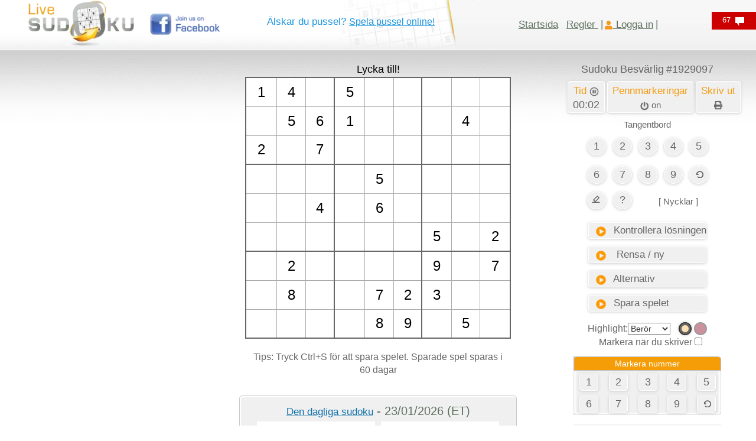

--- FILE ---
content_type: text/html; charset=UTF-8
request_url: https://www.livesudoku.com/se/sudoku/evil/1929097
body_size: 73070
content:
<!DOCTYPE html>
<html lang="sv" dir="ltr"  xmlns="http://www.w3.org/1999/xhtml">
<meta name="keywords" content="Sudoku"/>
<meta name="viewport" content="width=device-width, initial-scale=1"/>
<title>Besvärlig Sudoku #1929097 - Live Sudoku</title>
<meta name="description" content="Besvärlig Sudoku-pussel nummer 1929097. Du måste behärska spelet för att lösa detta mycket utmanande Sudoku. Gå igenom alla våra handledningar om du har svårt att lösa det." />
<meta property="og:title" content="Besvärlig Sudoku #1929097 - Live Sudoku" />
<meta property="og:type" content="website" />
<meta property="og:url" content="https://www.livesudoku.com/se/sudoku/evil/1929097" />
<meta property="og:image" content="https://www.livesudoku.com/printable/evil-sudoku-1929097.jpg" />
<meta property="og:site_name" content="Live Sudoku" />
<meta property="og:description" content="Besvärlig Sudoku-pussel nummer 1929097. Du måste behärska spelet för att lösa detta mycket utmanande Sudoku. Gå igenom alla våra handledningar om du har svårt att lösa det." />
<meta property="fb:admins" content="628029191" />
<link rel="shortcut icon" href="https://www.livesudoku.com/favicon.ico">
<style>html{font-family:sans-serif;-ms-text-size-adjust:100%;-webkit-text-size-adjust:100%}article,aside,details,figcaption,figure,footer,header,hgroup,main,menu,nav,section,summary{display:block}audio,canvas,progress,video{display:inline-block;vertical-align:baseline}[hidden],template{display:none}a:active,a:hover{outline:0}b,optgroup,strong{font-weight:700}h1{margin:.67em 0}mark{background:#ff0;color:#000}img{border:0;vertical-align:middle}svg:not(:root){overflow:hidden}hr{-webkit-box-sizing:content-box;-moz-box-sizing:content-box;box-sizing:content-box;height:0;margin-top:20px;margin-bottom:20px;border:0;border-top:1px solid #eee}code,kbd,pre,samp{font-size:1em}button,input,optgroup,select,textarea{color:inherit;font:inherit;margin:0}button{overflow:visible}button,select{text-transform:none}button,html input[type=button],input[type=reset],input[type=submit]{-webkit-appearance:button;cursor:pointer}button::-moz-focus-inner,input::-moz-focus-inner{border:0;padding:0}input{line-height:normal}input[type=checkbox],input[type=radio]{-webkit-box-sizing:border-box;-moz-box-sizing:border-box;box-sizing:border-box;padding:0;margin:4px 0 0;line-height:normal}textarea{overflow:auto}td,th{padding:0}/*! Source: https://github.com/h5bp/html5-boilerplate/blob/master/src/css/main.css */@media print{*,:after,:before{color:#000!important;text-shadow:none!important;background:0 0!important;-webkit-box-shadow:none!important;box-shadow:none!important}a,a:visited{text-decoration:underline}a[href]:after{content:" (" attr(href) ")"}a[href^="#"]:after,a[href^="javascript:"]:after{content:""}thead{display:table-header-group}img,tr{page-break-inside:avoid}img{max-width:100%!important}h2,h3,p{orphans:3;widows:3}h2,h3{page-break-after:avoid}.table{border-collapse:collapse!important}.table td,.table th{background-color:#fff!important}}*,:after,:before{-webkit-box-sizing:border-box;-moz-box-sizing:border-box;box-sizing:border-box}html{font-size:10px;-webkit-tap-highlight-color:transparent}body{margin:0;font-family:"Helvetica Neue",Helvetica,Arial,sans-serif;font-size:14px;line-height:1.42857143;color:#333;background-color:#fff}button,input,select,textarea{font-family:inherit;font-size:inherit;line-height:inherit}a{background-color:transparent;color:#337ab7;text-decoration:none}a:focus,a:hover{color:#23527c;text-decoration:underline}a:focus{outline:-webkit-focus-ring-color auto 5px;outline-offset:-2px}.img-responsive{display:block;max-width:100%;height:auto}.sr-only{position:absolute;width:1px;height:1px;padding:0;margin:-1px;overflow:hidden;clip:rect(0,0,0,0);border:0}.h1,.h2,.h3,.h4,.h5,.h6,h1,h2,h3,h4,h5,h6{font-family:inherit;font-weight:500;line-height:1.1;color:inherit}.h1,.h2,.h3,h1,h2,h3{margin-top:20px;margin-bottom:10px}.h4,.h5,.h6,h4,h5,h6{margin-top:10px;margin-bottom:10px}.h1,h1{font-size:36px}.h2,h2{font-size:30px}.h3,h3{font-size:24px}.h4,h4{font-size:18px}.h6,h6{font-size:12px}p{margin:0 0 10px}.mark,mark{padding:.2em;background-color:#fcf8e3}.text-left{text-align:left}.text-right{text-align:right}.text-center{text-align:center}.text-success{color:#3c763d}a.text-success:focus,a.text-success:hover{color:#2b542c}ol,ul{margin-top:0;margin-bottom:10px}.list-unstyled{padding-left:0;list-style:none}.list-inline{padding-left:0;list-style:none;margin-left:-5px}.list-inline>li{display:inline-block;padding-right:5px;padding-left:5px}code,kbd,pre,samp{font-family:Menlo,Monaco,Consolas,"Courier New",monospace}code{padding:2px 4px;font-size:90%;color:#c7254e;background-color:#f9f2f4;border-radius:4px}.container{padding-right:15px;padding-left:15px;margin-right:auto;margin-left:auto}@media (min-width:768px){.container{width:750px}}@media (min-width:992px){.container{width:95%}}@media (min-width:1200px){.container{width:95%;}}.row{margin-right:-15px;margin-left:-15px}.col-lg-1,.col-lg-10,.col-lg-11,.col-lg-12,.col-lg-2,.col-lg-3,.col-lg-4,.col-lg-5,.col-lg-6,.col-lg-7,.col-lg-8,.col-lg-9,.col-md-1,.col-md-10,.col-md-11,.col-md-12,.col-md-2,.col-md-3,.col-md-4,.col-md-5,.col-md-6,.col-md-7,.col-md-8,.col-md-9,.col-sm-1,.col-sm-10,.col-sm-11,.col-sm-12,.col-sm-2,.col-sm-3,.col-sm-4,.col-sm-5,.col-sm-6,.col-sm-7,.col-sm-8,.col-sm-9,.col-xs-1,.col-xs-10,.col-xs-11,.col-xs-12,.col-xs-2,.col-xs-3,.col-xs-4,.col-xs-5,.col-xs-6,.col-xs-7,.col-xs-8,.col-xs-9{position:relative;min-height:1px;padding-right:15px;padding-left:15px}.col-xs-1,.col-xs-10,.col-xs-11,.col-xs-12,.col-xs-2,.col-xs-3,.col-xs-4,.col-xs-5,.col-xs-6,.col-xs-7,.col-xs-8,.col-xs-9{float:left}.col-xs-12{width:100%}.col-xs-11{width:91.66666667%}.col-xs-8{width:66.66666667%}.col-xs-6{width:50%}.col-xs-5{width:41.66666667%}.col-xs-4{width:33.33333333%}.col-xs-3{width:25%}.col-xs-1{width:8.33333333%}@media (min-width:768px){.col-sm-1,.col-sm-10,.col-sm-11,.col-sm-12,.col-sm-2,.col-sm-3,.col-sm-4,.col-sm-5,.col-sm-6,.col-sm-7,.col-sm-8,.col-sm-9{float:left}.col-sm-12{width:100%}.col-sm-9{width:75%}.col-sm-8{width:66.66666667%}.col-sm-6{width:50%}.col-sm-4{width:33.33333333%}.col-sm-3{width:25%}.col-sm-2{width:16.66666667%}.col-sm-1{width:8.33333333%}}@media (min-width:992px){.col-md-1,.col-md-10,.col-md-11,.col-md-12,.col-md-2,.col-md-3,.col-md-4,.col-md-5,.col-md-6,.col-md-7,.col-md-8,.col-md-9{float:left}.col-md-12{width:100%}.col-md-10{width:83.33333333%}.col-md-9{width:75%}.col-md-8{width:66.66666667%}.col-md-7{width:58.33333333%}.col-md-6{width:50%}.col-md-5{width:41.66666667%}.col-md-4{width:33.33333333%}.col-md-3{width:25%}.col-md-2{width:16.66666667%}.col-md-1{width:8.33333333%}}@media (min-width:1200px){.col-lg-1,.col-lg-10,.col-lg-11,.col-lg-12,.col-lg-2,.col-lg-3,.col-lg-4,.col-lg-5,.col-lg-6,.col-lg-7,.col-lg-8,.col-lg-9{float:left}.col-lg-12{width:100%}.col-lg-8{width:66.66666667%}.col-lg-7{width:58.33333333%}.col-lg-5{width:41.66666667%}.col-lg-4{width:33.33333333%}}table{border-collapse:collapse;border-spacing:0;background-color:transparent}table td[class*=col-],table th[class*=col-]{position:static;display:table-cell;float:none}caption{padding-top:8px;padding-bottom:8px;color:#777;text-align:left}th{text-align:left}.table{width:100%;max-width:100%;margin-bottom:20px}.table>tbody>tr>td,.table>tbody>tr>th,.table>tfoot>tr>td,.table>tfoot>tr>th,.table>thead>tr>td,.table>thead>tr>th{padding:8px;line-height:1.42857143;vertical-align:top;border-top:1px solid #ddd}.table>thead>tr>th{vertical-align:bottom;border-bottom:2px solid #ddd}.table>caption+thead>tr:first-child>td,.table>caption+thead>tr:first-child>th,.table>colgroup+thead>tr:first-child>td,.table>colgroup+thead>tr:first-child>th,.table>thead:first-child>tr:first-child>td,.table>thead:first-child>tr:first-child>th{border-top:0}.table>tbody+tbody{border-top:2px solid #ddd}.table .table{background-color:#fff}.table-striped>tbody>tr:nth-of-type(odd){background-color:#f9f9f9}.table>tbody>tr.active>td,.table>tbody>tr.active>th,.table>tbody>tr>td.active,.table>tbody>tr>th.active,.table>tfoot>tr.active>td,.table>tfoot>tr.active>th,.table>tfoot>tr>td.active,.table>tfoot>tr>th.active,.table>thead>tr.active>td,.table>thead>tr.active>th,.table>thead>tr>td.active,.table>thead>tr>th.active{background-color:#f5f5f5}.table>tbody>tr.success>td,.table>tbody>tr.success>th,.table>tbody>tr>td.success,.table>tbody>tr>th.success,.table>tfoot>tr.success>td,.table>tfoot>tr.success>th,.table>tfoot>tr>td.success,.table>tfoot>tr>th.success,.table>thead>tr.success>td,.table>thead>tr.success>th,.table>thead>tr>td.success,.table>thead>tr>th.success{background-color:#dff0d8}.table>tbody>tr.info>td,.table>tbody>tr.info>th,.table>tbody>tr>td.info,.table>tbody>tr>th.info,.table>tfoot>tr.info>td,.table>tfoot>tr.info>th,.table>tfoot>tr>td.info,.table>tfoot>tr>th.info,.table>thead>tr.info>td,.table>thead>tr.info>th,.table>thead>tr>td.info,.table>thead>tr>th.info{background-color:#d9edf7}.table>tbody>tr.warning>td,.table>tbody>tr.warning>th,.table>tbody>tr>td.warning,.table>tbody>tr>th.warning,.table>tfoot>tr.warning>td,.table>tfoot>tr.warning>th,.table>tfoot>tr>td.warning,.table>tfoot>tr>th.warning,.table>thead>tr.warning>td,.table>thead>tr.warning>th,.table>thead>tr>td.warning,.table>thead>tr>th.warning{background-color:#fcf8e3}.table-responsive{min-height:.01%;overflow-x:auto}@media screen and (max-width:767px){.table-responsive{width:100%;margin-bottom:15px;overflow-y:hidden;-ms-overflow-style:-ms-autohiding-scrollbar;border:1px solid #ddd}.table-responsive>.table{margin-bottom:0}.table-responsive>.table>tbody>tr>td,.table-responsive>.table>tbody>tr>th,.table-responsive>.table>tfoot>tr>td,.table-responsive>.table>tfoot>tr>th,.table-responsive>.table>thead>tr>td,.table-responsive>.table>thead>tr>th{white-space:nowrap}}fieldset{min-width:0;padding:0;margin:0;border:0}label{display:inline-block;max-width:100%;margin-bottom:5px;font-weight:700}fieldset[disabled] input[type=checkbox],fieldset[disabled] input[type=radio],input[type=checkbox].disabled,input[type=checkbox][disabled],input[type=radio].disabled,input[type=radio][disabled]{cursor:not-allowed}select[multiple],select[size]{height:auto}input[type=checkbox]:focus,input[type=file]:focus,input[type=radio]:focus{outline:-webkit-focus-ring-color auto 5px;outline-offset:-2px}.form-control{display:block;width:100%;height:34px;padding:6px 12px;font-size:14px;line-height:1.42857143;color:#555;background-color:#fff;background-image:none;border:1px solid #ccc;border-radius:4px;-webkit-box-shadow:inset 0 1px 1px rgba(0,0,0,.075);box-shadow:inset 0 1px 1px rgba(0,0,0,.075);-webkit-transition:border-color .15s ease-in-out,-webkit-box-shadow .15s ease-in-out;-o-transition:border-color .15s ease-in-out,box-shadow .15s ease-in-out;transition:border-color .15s ease-in-out,box-shadow .15s ease-in-out}.form-control:focus{border-color:#66afe9;outline:0;-webkit-box-shadow:inset 0 1px 1px rgba(0,0,0,.075),0 0 8px rgba(102,175,233,.6);box-shadow:inset 0 1px 1px rgba(0,0,0,.075),0 0 8px rgba(102,175,233,.6)}.form-control::-moz-placeholder{color:#999;opacity:1}.form-control:-ms-input-placeholder{color:#999}.form-control::-webkit-input-placeholder{color:#999}.form-control::-ms-expand{background-color:transparent;border:0}.form-control[disabled],.form-control[readonly],fieldset[disabled] .form-control{background-color:#eee;opacity:1}textarea.form-control{height:auto}.form-group{margin-bottom:15px}.checkbox,.radio{position:relative;display:block;margin-top:10px;margin-bottom:10px}.checkbox.disabled label,.radio.disabled label,fieldset[disabled] .checkbox label,fieldset[disabled] .radio label{cursor:not-allowed}.checkbox label,.radio label{min-height:20px;padding-left:20px;margin-bottom:0;font-weight:400;cursor:pointer}.checkbox input[type=checkbox],.checkbox-inline input[type=checkbox],.radio input[type=radio],.radio-inline input[type=radio]{position:absolute;margin-left:-20px}.checkbox+.checkbox,.radio+.radio{margin-top:-5px}.checkbox-inline,.radio-inline{position:relative;display:inline-block;padding-left:20px;margin-bottom:0;font-weight:400;vertical-align:middle;cursor:pointer}.checkbox-inline.disabled,.radio-inline.disabled,fieldset[disabled] .checkbox-inline,fieldset[disabled] .radio-inline{cursor:not-allowed}.checkbox-inline+.checkbox-inline,.radio-inline+.radio-inline{margin-top:0;margin-left:10px}.input-lg{height:46px;padding:10px 16px;font-size:18px;line-height:1.3333333;border-radius:6px}select.input-lg{height:46px;line-height:46px}select[multiple].input-lg,textarea.input-lg{height:auto}.form-group-lg .form-control{height:46px;padding:10px 16px;font-size:18px;line-height:1.3333333;border-radius:6px}.form-group-lg select.form-control{height:46px;line-height:46px}.form-group-lg select[multiple].form-control,.form-group-lg textarea.form-control{height:auto}.has-success .checkbox,.has-success .checkbox-inline,.has-success .control-label,.has-success .help-block,.has-success .radio,.has-success .radio-inline,.has-success.checkbox label,.has-success.checkbox-inline label,.has-success.radio label,.has-success.radio-inline label{color:#3c763d}.has-success .form-control{border-color:#3c763d;-webkit-box-shadow:inset 0 1px 1px rgba(0,0,0,.075);box-shadow:inset 0 1px 1px rgba(0,0,0,.075)}.has-success .form-control:focus{border-color:#2b542c;-webkit-box-shadow:inset 0 1px 1px rgba(0,0,0,.075),0 0 6px #67b168;box-shadow:inset 0 1px 1px rgba(0,0,0,.075),0 0 6px #67b168}.has-warning .checkbox,.has-warning .checkbox-inline,.has-warning .control-label,.has-warning .help-block,.has-warning .radio,.has-warning .radio-inline,.has-warning.checkbox label,.has-warning.checkbox-inline label,.has-warning.radio label,.has-warning.radio-inline label{color:#8a6d3b}.has-warning .form-control{border-color:#8a6d3b;-webkit-box-shadow:inset 0 1px 1px rgba(0,0,0,.075);box-shadow:inset 0 1px 1px rgba(0,0,0,.075)}.has-warning .form-control:focus{border-color:#66512c;-webkit-box-shadow:inset 0 1px 1px rgba(0,0,0,.075),0 0 6px #c0a16b;box-shadow:inset 0 1px 1px rgba(0,0,0,.075),0 0 6px #c0a16b}.has-error .checkbox,.has-error .checkbox-inline,.has-error .control-label,.has-error .help-block,.has-error .radio,.has-error .radio-inline,.has-error.checkbox label,.has-error.checkbox-inline label,.has-error.radio label,.has-error.radio-inline label{color:#a94442}.has-error .form-control{border-color:#a94442;-webkit-box-shadow:inset 0 1px 1px rgba(0,0,0,.075);box-shadow:inset 0 1px 1px rgba(0,0,0,.075)}.has-error .form-control:focus{border-color:#843534;-webkit-box-shadow:inset 0 1px 1px rgba(0,0,0,.075),0 0 6px #ce8483;box-shadow:inset 0 1px 1px rgba(0,0,0,.075),0 0 6px #ce8483}.help-block{display:block;margin-top:5px;margin-bottom:10px;color:#737373}@media (min-width:768px){.form-inline .form-group{display:inline-block;margin-bottom:0;vertical-align:middle}.form-inline .form-control{display:inline-block;width:auto;vertical-align:middle}.form-inline .input-group{display:inline-table;vertical-align:middle}.form-inline .input-group .form-control,.form-inline .input-group .input-group-addon,.form-inline .input-group .input-group-btn{width:auto}.form-inline .input-group>.form-control{width:100%}.form-inline .control-label{margin-bottom:0;vertical-align:middle}.form-inline .checkbox,.form-inline .radio{display:inline-block;margin-top:0;margin-bottom:0;vertical-align:middle}.form-inline .checkbox label,.form-inline .radio label{padding-left:0}.form-inline .checkbox input[type=checkbox],.form-inline .radio input[type=radio]{position:relative;margin-left:0}}.btn{display:inline-block;margin-bottom:0;font-weight:400;text-align:center;white-space:nowrap;vertical-align:middle;-ms-touch-action:manipulation;touch-action:manipulation;cursor:pointer;background-image:none;border:1px solid transparent;padding:6px 12px;font-size:14px;line-height:1.42857143;border-radius:4px;-webkit-user-select:none;-moz-user-select:none;-ms-user-select:none;user-select:none}.btn.active.focus,.btn.active:focus,.btn.focus,.btn:active.focus,.btn:active:focus,.btn:focus{outline:-webkit-focus-ring-color auto 5px;outline-offset:-2px}.btn.focus,.btn:focus,.btn:hover{color:#333;text-decoration:none}.btn.active,.btn:active{background-image:none;outline:0;-webkit-box-shadow:inset 0 3px 5px rgba(0,0,0,.125);box-shadow:inset 0 3px 5px rgba(0,0,0,.125)}.btn.disabled,.btn[disabled],fieldset[disabled] .btn{cursor:not-allowed;opacity:.65;-webkit-box-shadow:none;box-shadow:none}a.btn.disabled,fieldset[disabled] a.btn{pointer-events:none}.btn-default{color:#333;background-color:#fff;border-color:#ccc}.btn-default.focus,.btn-default:focus{color:#333;background-color:#e6e6e6;border-color:#8c8c8c}.btn-default:hover{color:#333;background-color:#e6e6e6;border-color:#adadad}.btn-default.active,.btn-default:active,.open>.dropdown-toggle.btn-default{color:#333;background-color:#e6e6e6;background-image:none;border-color:#adadad}.btn-default.active.focus,.btn-default.active:focus,.btn-default.active:hover,.btn-default:active.focus,.btn-default:active:focus,.btn-default:active:hover,.open>.dropdown-toggle.btn-default.focus,.open>.dropdown-toggle.btn-default:focus,.open>.dropdown-toggle.btn-default:hover{color:#333;background-color:#d4d4d4;border-color:#8c8c8c}.btn-default.disabled.focus,.btn-default.disabled:focus,.btn-default.disabled:hover,.btn-default[disabled].focus,.btn-default[disabled]:focus,.btn-default[disabled]:hover,fieldset[disabled] .btn-default.focus,fieldset[disabled] .btn-default:focus,fieldset[disabled] .btn-default:hover{background-color:#fff;border-color:#ccc}.btn-success{color:#fff;background-color:#5cb85c;border-color:#4cae4c}.btn-success.focus,.btn-success:focus{color:#fff;background-color:#449d44;border-color:#255625}.btn-success:hover{color:#fff;background-color:#449d44;border-color:#398439}.btn-success.active,.btn-success:active,.open>.dropdown-toggle.btn-success{color:#fff;background-color:#449d44;background-image:none;border-color:#398439}.btn-success.active.focus,.btn-success.active:focus,.btn-success.active:hover,.btn-success:active.focus,.btn-success:active:focus,.btn-success:active:hover,.open>.dropdown-toggle.btn-success.focus,.open>.dropdown-toggle.btn-success:focus,.open>.dropdown-toggle.btn-success:hover{color:#fff;background-color:#398439;border-color:#255625}.btn-success.disabled.focus,.btn-success.disabled:focus,.btn-success.disabled:hover,.btn-success[disabled].focus,.btn-success[disabled]:focus,.btn-success[disabled]:hover,fieldset[disabled] .btn-success.focus,fieldset[disabled] .btn-success:focus,fieldset[disabled] .btn-success:hover{background-color:#5cb85c;border-color:#4cae4c}.btn-info{color:#fff;background-color:#5bc0de;border-color:#46b8da}.btn-info.focus,.btn-info:focus{color:#fff;background-color:#31b0d5;border-color:#1b6d85}.btn-info:hover{color:#fff;background-color:#31b0d5;border-color:#269abc}.btn-info.active,.btn-info:active,.open>.dropdown-toggle.btn-info{color:#fff;background-color:#31b0d5;background-image:none;border-color:#269abc}.btn-info.active.focus,.btn-info.active:focus,.btn-info.active:hover,.btn-info:active.focus,.btn-info:active:focus,.btn-info:active:hover,.open>.dropdown-toggle.btn-info.focus,.open>.dropdown-toggle.btn-info:focus,.open>.dropdown-toggle.btn-info:hover{color:#fff;background-color:#269abc;border-color:#1b6d85}.btn-info.disabled.focus,.btn-info.disabled:focus,.btn-info.disabled:hover,.btn-info[disabled].focus,.btn-info[disabled]:focus,.btn-info[disabled]:hover,fieldset[disabled] .btn-info.focus,fieldset[disabled] .btn-info:focus,fieldset[disabled] .btn-info:hover{background-color:#5bc0de;border-color:#46b8da}.btn-warning{color:#fff;background-color:#f0ad4e;border-color:#eea236}.btn-warning.focus,.btn-warning:focus{color:#fff;background-color:#ec971f;border-color:#985f0d}.btn-warning:hover{color:#fff;background-color:#ec971f;border-color:#d58512}.btn-warning.active,.btn-warning:active,.open>.dropdown-toggle.btn-warning{color:#fff;background-color:#ec971f;background-image:none;border-color:#d58512}.btn-warning.active.focus,.btn-warning.active:focus,.btn-warning.active:hover,.btn-warning:active.focus,.btn-warning:active:focus,.btn-warning:active:hover,.open>.dropdown-toggle.btn-warning.focus,.open>.dropdown-toggle.btn-warning:focus,.open>.dropdown-toggle.btn-warning:hover{color:#fff;background-color:#d58512;border-color:#985f0d}.btn-warning.disabled.focus,.btn-warning.disabled:focus,.btn-warning.disabled:hover,.btn-warning[disabled].focus,.btn-warning[disabled]:focus,.btn-warning[disabled]:hover,fieldset[disabled] .btn-warning.focus,fieldset[disabled] .btn-warning:focus,fieldset[disabled] .btn-warning:hover{background-color:#f0ad4e;border-color:#eea236}.btn-link{font-weight:400;color:#337ab7;border-radius:0}.btn-link,.btn-link.active,.btn-link:active,.btn-link[disabled],fieldset[disabled] .btn-link{background-color:transparent;-webkit-box-shadow:none;box-shadow:none}.btn-link,.btn-link:active,.btn-link:focus,.btn-link:hover{border-color:transparent}.btn-link:focus,.btn-link:hover{color:#23527c;text-decoration:underline;background-color:transparent}.btn-lg{padding:10px 16px;font-size:18px;line-height:1.3333333;border-radius:6px}.btn-block{display:block;width:100%}.btn-block+.btn-block{margin-top:5px}input[type=button].btn-block,input[type=reset].btn-block,input[type=submit].btn-block{width:100%}.nav{padding-left:0;margin-bottom:0;list-style:none}.nav>li{position:relative;display:block}.nav>li>a{position:relative;display:block;padding:10px 15px}.nav>li>a:focus,.nav>li>a:hover{text-decoration:none;background-color:#eee}.nav>li.disabled>a{color:#777}.nav>li.disabled>a:focus,.nav>li.disabled>a:hover{color:#777;text-decoration:none;cursor:not-allowed;background-color:transparent}.nav .open>a,.nav .open>a:focus,.nav .open>a:hover{background-color:#eee;border-color:#337ab7}.nav>li>a>img{max-width:none}.alert{padding:15px;margin-bottom:20px;border:1px solid transparent;border-radius:4px}.alert h4{margin-top:0;color:inherit}.alert .alert-link{font-weight:700}.alert>p,.alert>ul{margin-bottom:0}.alert>p+p{margin-top:5px}.alert-success{color:#3c763d;background-color:#dff0d8;border-color:#d6e9c6}.alert-success hr{border-top-color:#c9e2b3}.alert-success .alert-link{color:#2b542c}.alert-info{color:#31708f;background-color:#d9edf7;border-color:#bce8f1}.alert-info hr{border-top-color:#a6e1ec}.alert-info .alert-link{color:#245269}.alert-warning{color:#8a6d3b;background-color:#fcf8e3;border-color:#faebcc}.alert-warning hr{border-top-color:#f7e1b5}.alert-warning .alert-link{color:#66512c}.media{margin-top:15px}.media:first-child{margin-top:0}.media,.media-body{overflow:hidden;zoom:1}.media-body{width:10000px}.media-object{display:block}.media-right,.media>.pull-right{padding-left:10px}.media-left,.media>.pull-left{padding-right:10px}.media-body,.media-left,.media-right{display:table-cell;vertical-align:top}.clearfix:after,.clearfix:before,.container-fluid:after,.container-fluid:before,.container:after,.container:before,.dl-horizontal dd:after,.dl-horizontal dd:before,.form-horizontal .form-group:after,.form-horizontal .form-group:before,.nav:after,.nav:before,.navbar-collapse:after,.navbar-collapse:before,.navbar-header:after,.navbar-header:before,.navbar:after,.navbar:before,.pager:after,.pager:before,.row:after,.row:before{display:table;content:" "}.clearfix:after,.container-fluid:after,.container:after,.dl-horizontal dd:after,.form-horizontal .form-group:after,.nav:after,.navbar-collapse:after,.navbar-header:after,.navbar:after,.pager:after,.row:after{clear:both}.pull-right{float:right!important}.pull-left{float:left!important}.hide{display:none!important}.show{display:block!important}.text-hide{font:0/0 a;color:transparent;text-shadow:none;background-color:transparent;border:0}.hidden{display:none!important}@-ms-viewport{width:device-width}.visible-lg,.visible-md,.visible-sm,.visible-xs{display:none!important}@media (max-width:767px){.visible-xs{display:block!important}table.visible-xs{display:table!important}tr.visible-xs{display:table-row!important}td.visible-xs,th.visible-xs{display:table-cell!important}}@media (min-width:768px) and (max-width:991px){.visible-sm{display:block!important}table.visible-sm{display:table!important}tr.visible-sm{display:table-row!important}td.visible-sm,th.visible-sm{display:table-cell!important}.hidden-sm{display:none!important}}@media (max-width:767px){.hidden-xs{display:none!important}}@media (min-width:992px) and (max-width:1199px){.hidden-md{display:none!important}}@media (min-width:1200px){.hidden-lg{display:none!important}}

@media (min-width: 1400px) {
  .container {
    width: 1220px;
  }
}


@
</style><style>.nouserselect{-webkit-user-select:none;-khtml-user-select:none;-moz-user-select:none;-o-user-select:none;user-select:none;-ms-user-select:none}h1{font-size:24px}.maintab{width:980px}.fixedcell{font-size:24px}.varcell{font-size:24px}.cellnormal{height:49px;text-align:center;vertical-align:middle;background-color:transparent;cursor:pointer}@media (max-width:768px){.cellnormal{height:40px;text-align:center;vertical-align:middle;background-color:transparent;cursor:pointer}}.pencilmarkscell{letter-spacing:5px;line-height:13px}@media (max-width:768px){.pencilmarkscell{letter-spacing:4px;line-height:12px}}.mobile-hide{display:inline !important;}.mobile-show{display:none}.topgridmsg{height:25px;font-size:18px;color:#000}@media (max-width:460px){.mobileline1{line-height:1}.topgridmsg{height:25px;font-size:16px;color:#000}#logo{padding-top:0}.mobile-hide{display:none !important;}.mobile-show{display:inline}.pencilmarkscell{letter-spacing:3px;line-height:11px}}@media (max-width:380px){.pencilmarkscell{letter-spacing:1px;line-height:11px}.cellnormal{height:38px;text-align:center;vertical-align:middle;background-color:transparent;cursor:pointer}.fixedcell{font-size:22px}.varcell{font-size:22px}}@media (max-width:345px){.cellnormal{height:32px;text-align:center;vertical-align:middle;background-color:transparent;cursor:pointer}.pencilmarkscell{letter-spacing:1px;line-height:9px}.hintnumber{font-size:12px}}.hintnumber{color:green;font-size:14px;font-family:'Courier New',monospace;background-color:transparent}.hintblank{color:#00f;font-size:14px;font-family:'Courier New',monospace;background-color:transparent}.smalliconimg{width:30px;height:25px}.indexfametoptd{height:38px;text-align:center;font-size:22px;color:#666;background-repeat:no-repeat}.indexfameweektd1{height:38px;font-size:18px;color:#666;background-color:#f6f6f6;background-repeat:no-repeat}.indexfamemonthtd1{height:38px;font-size:18px;color:#666;background-color:#e3e3e3;background-repeat:no-repeat}.indexfamealltd1{height:38px;font-size:18px;color:#666;background-color:#d8d5d5;background-repeat:no-repeat}.indexfameweektd2{height:28px;font-size:18px;color:#666;background-color:#f6f6f6;background-repeat:no-repeat}.indexfamemonthtd2{height:28px;font-size:18px;color:#666;background-color:#e3e3e3;background-repeat:no-repeat}.indexfamealltd2{height:28px;font-size:18px;color:#666;background-color:#d8d5d5;background-repeat:no-repeat}.indexfameweektd3{height:28px;font-size:18px;color:#f59c10;background-color:#f6f6f6;background-repeat:no-repeat}.indexfamemonthtd3{height:28px;font-size:18px;color:#f59c10;background-color:#e3e3e3;background-repeat:no-repeat}.indexfamealltd3{height:28px;font-size:18px;color:#f59c10;background-color:#d8d5d5;background-repeat:no-repeat}.indexsingleboxopttd{padding-left:57px;text-align:left;width:130px;height:33px;background-image:url(https://www.livesudoku.com/artwork/singleboxbutton.png);background-repeat:no-repeat;cursor:pointer}.indexsingleboxopttdrtl{padding-right:57px;text-align:right;width:130px;height:33px;background-image:url(https://www.livesudoku.com/artwork/singleboxbuttonrtl.png);background-repeat:no-repeat;cursor:pointer}.indexmultiboxopttd{text-align:center;width:184px;height:33px;background-image:url(https://www.livesudoku.com/artwork/multiboxbutton.png);background-repeat:no-repeat;cursor:pointer}.oppcellnormal{width:22px;height:22px;text-align:center;vertical-align:middle;background-color:#fff}.largegreytext{color:#666;font-size:23px}.boldlargegreytext{color:#666;font-size:23px;font-weight:700}.largeorangetext{color:#f59c10;font-size:23px}.boldlargeorangetext{color:#f59c10;font-size:23px;font-weight:700}.clicklargegreytext{color:#666;font-size:23px}.clicklargegreytext:hover{color:#f59c10}.normalgreytext{color:#666;font-size:18px}.boldnormalgreytext{color:#666;font-size:18px;font-weight:700}.normalorangetext{color:#f59c10;font-size:18px}.boldnormalorangetext{color:#f59c10;font-size:18px;font-weight:700}.clicknormalgreytext{color:#666;font-size:18px;cursor:pointer}.clicknormalgreytext:hover{color:#f59c10}.smallgreytext{color:#666;font-size:16px}.smallorangetext{color:#f59c10;font-size:16px}.clicksmallgreytext{color:#666;font-size:16px;cursor:pointer}.clicksmallgreytext:hover{color:#f59c10}.clicksmallorangetext{color:#f59c10;font-size:16px;cursor:pointer}.clicksmallorangetext:hover{color:#666}.clicknormalorangetext{color:#f59c10;font-size:18px}.clicknormalorangetext:hover{color:#666}.margin0{margin:0}.toplink{color:#f59c10;font-weight:400;text-decoration:underline;cursor:pointer}.toplink:hover{color:#666}a.toplink:link{color:#f59c10;font-weight:400;text-decoration:underline}a.toplink:visited{color:#f59c10;font-weight:400;text-decoration:underline}a.toplink:hover{color:#666;text-decoration:underline}a.orangelink:link{font-size:18px;color:#f59c10;font-weight:400;text-decoration:underline}a.orangelink:visited{font-size:18px;color:#f59c10;font-weight:400;text-decoration:underline}a.orangelink:hover{font-size:18px;color:#666;text-decoration:underline}a.toplinkflag:link{color:#000;font-weight:400;text-decoration:none}a.toplinkflag:visited{color:#000;font-weight:400;text-decoration:none}a.toplinkflag:hover{color:#666;text-decoration:underline}.flagimg{border:1px solid #000;width:25px;height:13px}a.userlink:link{color:#666;font-weight:400;text-decoration:none}a.userlink:visited{color:#666;font-weight:400;text-decoration:none}a.userlink:hover{color:#f59c10;text-decoration:underline}.optionstdtextltr{width:220px;text-align:left;height:26px}.optionstdtextwideltr{width:270px;text-align:left;height:26px}.optionstdtextrtl{width:200px;text-align:right;height:26px}.optionsradio{height:20px;width:20px}.optionstdopt{text-align:left}.optionyes{border:2px solid #f59c10;color:#666;font-size:18px;display:inline;cursor:pointer}.optionno{border:2px solid #eee;color:#666;font-size:18px;display:inline;cursor:pointer}.optionnowhite{border:1px solid #666;color:#666;font-size:18px;display:inline;cursor:pointer}a.indexfootlink:link{color:#878786;font-weight:400;text-decoration:none}a.indexfootlink:visited{color:#878786;font-weight:400;text-decoration:none}a.indexfootlink:hover{color:#878786;text-decoration:underline}a.indexfootlink2:link{color:#000;font-weight:400;text-decoration:underline}a.indexfootlink2:visited{color:#000;font-weight:400;text-decoration:underline}a.indexfootlink2:hover{color:#e62a38;text-decoration:underline}.norminput{font-size:18px;font-family:arial}a.feat:link{color:#666;font-weight:400;text-decoration:none;font-size:18px}a.feat:visited{color:#666;font-weight:400;text-decoration:none;font-size:18px}a.feat:hover{color:#f59c10;text-decoration:none}.footerdiv{font-size:16px;color:#878786;text-align:center}a.indexplaysinglelink:link{color:#666;font-weight:400;text-decoration:none;font-size:18px}a.indexplaysinglelink:visited{color:#666;font-weight:400;text-decoration:none;font-size:18px}a.indexplaysinglelink:hover{color:#f59c10;text-decoration:none}a.indexplaymultilink:link{color:#666;font-weight:400;text-decoration:none;font-size:18px}a.indexplaymultilink:visited{color:#666;font-weight:400;text-decoration:none;font-size:18px}a.indexplaymultilink:hover{color:#f59c10;text-decoration:none}.avatarimg{width:150px;height:150px;border:2px solid #fff}.gametextbutton{background-repeat:no-repeat;width:250px;height:35px;color:#666;font-size:16px;cursor:pointer}.gametextbutton:hover{color:#f59c10}.gamebutton{font-size:18px}.keystd1{width:200px}.keystd2{width:400px}.gametdsep{line-height:15px;height:15px}.cellwithhint{line-height:13px;letter-spacing:5px}.gamehighlightbox{table-layout:fixed;width:250px;height:99px;background-repeat:no-repeat}.gamecolorbox{table-layout:fixed;width:250px;height:54px;background-repeat:no-repeat}.gamecolordiv{border:2px solid #666;height:30px;width:30px;cursor:pointer;text-align:center}.gamehighlighttd{width:42px;height:37px;background-repeat:no-repeat;background-position:center;color:#666;font-size:18px;cursor:pointer;text-align:center;vertical-align:middle}.gamehighlighttd:hover{color:#f59c10}.gametimerbox{height:50px;text-align:center;vertical-align:middle;background-repeat:no-repeat;color:#f59c10;font-size:18px}.gameiconbox{height:50px;cursor:pointer}.gameiconimg{width:36px;height:36px;border:0}.inputbutton{font-size:18px}.keypadtd{font-size:20px;height:40px;color:#000;background-repeat:no-repeat;background-position:center;text-align:center;color:#666;cursor:pointer}.keypadtd2{font-size:20px;height:19px;color:#000;background-repeat:no-repeat;background-position:center;text-align:center;color:#666;cursor:pointer}.winclosebutton{position:absolute;top:5px;left:2px;color:gray;cursor:pointer;width:20px;height:20px;font-weight:700}.winclosebutton:hover{position:absolute;top:5px;left:2px;color:#e62a38;cursor:pointer;width:20px;height:20px;font-weight:700}.gameprintwintd{color:#333;font-size:20px;cursor:pointer}.changelogtd{vertical-align:top;text-align:left}.jqmWindow{display:none;position:fixed;top:95px;left:50%;margin-left:-360px;width:740px;background-color:#fff;color:#333;border:4px solid #bfbfbf;padding:0;z-index:30000}.largejqmWindow{display:none;position:fixed;top:50%;left:50%;margin-left:-420px;margin-top:-315px;width:840px;background-color:#fff;color:#333;border:4px solid #bfbfbf;padding:0;z-index:30000;text-align:center}.smalljqmWindow{display:none;position:fixed;top:50%;left:50%;margin-left:-270px;margin-top:-215px;width:540px;background-color:#fff;color:#333;border:4px solid #bfbfbf;padding:0;z-index:30000;text-align:center}.jqmWindowMobile{display:none;position:fixed;top:95px;left:50%;margin-left:-155px;width:310px;background-color:#fff;color:#333;border:4px solid #bfbfbf;padding:0;z-index:30000}.largejqmWindowMobile{display:none;position:fixed;top:50%;left:50%;margin-left:-155px;margin-top:-315px;width:310x;background-color:#fff;color:#333;border:4px solid #bfbfbf;padding:0;z-index:30000;text-align:center}.mediumjqmWindowMobile{display:none;position:fixed;top:50%;left:50%;margin-left:-155px;margin-top:-215px;width:310px;background-color:#fff;color:#333;border:4px solid #bfbfbf;padding:0;z-index:30000;text-align:center}.smalljqmWindowMobile{display:none;position:fixed;top:50%;left:50%;margin-left:-155px;margin-top:-215px;width:310px;background-color:#fff;color:#333;border:4px solid #bfbfbf;padding:0;z-index:30000;text-align:center}.jqmOverlay{background-color:#000}* iframe.jqm{position:absolute;top:0;left:0;z-index:-1;width:expression(this.parentNode.offsetWidth+'px');height:expression(this.parentNode.offsetHeight+'px')}* html .jqmWindow{position:absolute;top:expression((document.documentElement.scrollTop || document.body.scrollTop) + Math.round(17 * (document.documentElement.offsetHeight || document.body.clientHeight) / 100) + 'px')}* html .smalljqmWindow{position:absolute;top:expression((document.documentElement.scrollTop || document.body.scrollTop) + Math.round(17 * (document.documentElement.offsetHeight || document.body.clientHeight) / 100) + 'px')}* html .largejqmWindow{position:absolute;top:expression((document.documentElement.scrollTop || document.body.scrollTop) + Math.round(17 * (document.documentElement.offsetHeight || document.body.clientHeight) / 100) + 'px')}#hintbox{position:absolute;top:0;background-color:#ffffe0;width:150px;padding:3px;border:1px solid #000;font:normal 12px Arial;line-height:18px;z-index:30001;border-right:3px solid #000;border-bottom:3px solid #000;visibility:hidden}.hintanchor{font-weight:400;color:#666;margin:3px 8px}.helpmenutopic{color:#444;font-size:19px;font-weight:700}.helpcheckboximg{width:15px;cursor:pointer;padding-left:0px;padding-right:0px}.helpimg{max-width:453px;height:auto;width:100%;border:0}.helpimg2{max-width:394px;height:auto;width:100%;border:0}.helpslidetable{border:0;width:760px}.helpslidelefttd{width:271px;vertical-align:top;padding-top:28px}.helpsliderighttd{width:469px;vertical-align:top;padding-top:14px}.helpslidelefttd2{width:341px;vertical-align:top;padding-top:28px}.helpsliderighttd2{width:399px;vertical-align:top;padding-top:14px}.paginationstyle{font-size:15px}.paginationstyle a{text-decoration:none;color:#666}.paginationstyle a.selected,.paginationstyle a:hover{color:#000}.paginationstyle a.disabled,.paginationstyle a.disabled:hover{color:#ccc;cursor:default}.paginationstyle a.imglinks{border:0;padding:0}.paginationstyle a.imglinks img{vertical-align:bottom;border:0}.paginationstyle a.imglinks a:hover{background:0 0}.paginationstyle .flatview a.selected,.paginationstyle .flatview a:hover{color:#000;background-color:#ff0}.checkspan{display:inline}.tur{color:#EB0006}.tub{color:#00f}.bg-statsplayrtl{width:22px;height:22px;background:url(https://www.livesudoku.com/artwork/css_sprites-min.png) -276px -301px}.bg-multisudoku{width:130px;height:155px;background:url(https://www.livesudoku.com/artwork/css_sprites-min.png) -10px -249px}.bg-singlesudoku{width:235px;height:219px;background:url(https://www.livesudoku.com/artwork/css_sprites-min.png) -10px -10px}.bg-singlesudokurtl{width:235px;height:219px;background:url(https://www.livesudoku.com/artwork/css_sprites-min.png) -265px -10px}.bg-facebooklogin{width:133px;height:32px;background:url(https://www.livesudoku.com/artwork/css_sprites-min.png) -160px -249px}.bg-flags_es{width:30px;height:16px;background:url(https://www.livesudoku.com/artwork/css_sprites-min.png) -363px -249px}.bg-flags_he{width:30px;height:16px;background:url(https://www.livesudoku.com/artwork/css_sprites-min.png) -413px -249px}.bg-flags_us{width:30px;height:16px;background:url(https://www.livesudoku.com/artwork/css_sprites-min.png) -463px -249px}.bg-learnicon{width:54px;height:54px;background:url(https://www.livesudoku.com/artwork/css_sprites-min.png) -160px -301px}.bg-multiicon{width:50px;height:56px;background:url(https://www.livesudoku.com/artwork/css_sprites-min.png) -10px -424px}.bg-singleicon{width:50px;height:56px;background:url(https://www.livesudoku.com/artwork/css_sprites-min.png) -80px -424px}.bg-statsplay{width:22px;height:22px;background:url(https://www.livesudoku.com/artwork/css_sprites-min.png) -234px -301px}.bg-statsicon{width:30px;height:25px;background:url(https://www.livesudoku.com/artwork/css_sprites-min.png) -313px -249px}.game-statsplayrtl{width:22px;height:22px;background:url(https://www.livesudoku.com/artwork/sudoku-game-sprite-min.png) -386px -174px}.game-gamebuttonrtl_250{width:250px;height:27px;background:url(https://www.livesudoku.com/artwork/sudoku-game-sprite-min.png) -280px -10px}.game-statsplay{width:22px;height:22px;background:url(https://www.livesudoku.com/artwork/sudoku-game-sprite-min.png) -507px -104px}.game-statsicon{width:30px;height:25px;background:url(https://www.livesudoku.com/artwork/sudoku-game-sprite-min.png) -336px -174px}.game-gameiconundo{width:36px;height:36px;background:url(https://www.livesudoku.com/artwork/sudoku-game-sprite-min.png) -451px -104px}.game-gameiconpause{width:36px;height:36px;background:url(https://www.livesudoku.com/artwork/sudoku-game-sprite-min.png) -280px -174px}.game-gametimebox{width:91px;height:50px;background:url(https://www.livesudoku.com/artwork/sudoku-game-sprite-min.png) -280px -104px}.game-gamebutton_250{width:250px;height:27px;background:url(https://www.livesudoku.com/artwork/sudoku-game-sprite-min.png) -280px -57px}.game-gameiconprint{width:40px;height:50px;background:url(https://www.livesudoku.com/artwork/sudoku-game-sprite-min.png) -391px -104px}.game-multisudoku{width:130px;height:155px;background:url(https://www.livesudoku.com/artwork/sudoku-game-sprite-min.png) -10px -129px}.game-gamehighlightbox_250{width:250px;height:99px;background:url(https://www.livesudoku.com/artwork/sudoku-game-sprite-min.png) -10px -10px}.btn-circle{height:30px;text-align:center;padding:6px 0;font-size:12px;line-height:1.42;border-radius:15px}.h1gamepage{font-weight:400;display:inline;color:#666;font-size:18px}.sudoku_base_adslot_1{display:none;width:320px;height:50px;max-height:100px}@media (min-width:700px){.sudoku_base_adslot_1{width:728px;height:90px}}@media (min-width:1000px){.sudoku_base_adslot_1{width:160px;height:600px;max-height:800px}}.homepage_adslot_2{width:320px;height:100px;max-height:100px}@media (min-width:700px){.homepage_adslot_2{width:728px;height:90px}}@media (min-width:1000px){.homepage_adslot_2{width:970px;height:90px}}.a2a_count,.a2a_svg{border-radius:0!important}@media screen and (max-width:980px){.a2a_floating_style.a2a_vertical_style{display:none}}.a2a_floating_style{margin:0;padding:0}.a2a_vertical_style a{padding:0;margin:0}#CV_CELL_WRAP{font-family:sans-serif;font-size:80%;-webkit-tap-highlight-color:transparent;line-height:0;top:0;right:0;position:absolute;cursor:pointer;overflow:hidden;height:30px;width:75px;display:block}#CV_NUM{cursor:pointer;text-align:center;-webkit-tap-highlight-color:transparent;padding:.3em;font-size:13px;font-family:sans-serif;font-weight:400;vertical-align:middle;color:#fff;line-height:15px;display:inline-block}#CV_ICON{line-height:0;cursor:pointer;font-size:13px;font-family:sans-serif;font-weight:400;text-align:center;-webkit-tap-highlight-color:transparent;padding:.3em;padding-right:.5em;display:inline-block;vertical-align:middle;margin-top:.36em}#CV_BG{font-family:sans-serif;font-size:80%;line-height:0;cursor:pointer;-webkit-tap-highlight-color:transparent;position:absolute;height:100%;width:100%;background-color:#c00;opacity:1}#CV{font-family:sans-serif;font-size:80%;-webkit-tap-highlight-color:transparent;line-height:0;top:0;right:0;position:absolute;cursor:pointer;overflow:hidden;height:30px;width:75px;display:block}#CV_WRAPPER{line-height:0;cursor:pointer;-webkit-tap-highlight-color:transparent;position:relative;display:table;text-align:center;height:100%;width:100%;font-size:13px;font-family:sans-serif;font-weight:400}#btn-game-desktop1{width:32px;padding-left:10px}#btn-game-desktop2-box{width:32px;padding-left:10px}#game-top-buttons{height:54px;margin:0;padding-left:8px;padding-right:8px;}
.sudoku_base_adslot_2{width:250px;height:250px;max-width:250px}.mobiletopnav{overflow:hidden;position:relative}.mobiletopnav #myLinks{display:none}.mobiletopnav a{color:#000;padding:14px 16px;text-decoration:none;font-size:17px;display:block}.mobiletopnav a.icon{display:block;position:absolute;right:0;top:0}.mobiletopnav-active{color:#fff}@media only screen and (max-width:500px){.mediumjqmWindow{display:none;position:fixed;top:40%;left:50%;transform:translate(-50%,-60%);width:95%;background-color:#fff;color:#333;border:4px solid #BFBFBF;padding:0;z-index:30000;text-align:center}}@media only screen and (min-width:501px){.mediumjqmWindow{display:none;position:fixed;top:50%;left:50%;margin-left:-320px;margin-top:-215px;width:640px;background-color:#fff;color:#333;border:4px solid #BFBFBF;padding:0;z-index:30000;text-align:center}}.mediumgreytext{color:#666;font-size:19px}.modalcloseicon{font-size:18px;color:#fff;background-color:grey;margin:3px;padding:1px 3px}.winclosebuttonltr{position:absolute;top:5px;left:2px;color:gray;cursor:pointer;width:20px;height:20px;font-weight:700}.winclosebuttonltr:hover{position:absolute;top:5px;left:2px;color:#E62A38;cursor:pointer;width:20px;height:20px;font-weight:700}.winclosebuttonrtl{position:absolute;top:5px;right:2px;color:gray;cursor:pointer;width:20px;height:20px;font-weight:700}.winclosebuttonrtl:hover{position:absolute;top:5px;right:2px;color:#E62A38;cursor:pointer;width:20px;height:20px;font-weight:700}.printpdfimg{margin-top:-5px;width:30px;height:30px}

				</style><style type="text/css">.flagwebp{width:36px;height:24px;margin:10px}.flagwebpus{width:46px;height:24px;margin:10px}.flagwebpde{width:40px;height:24px;margin:10px}.flagwebpil{width:33px;height:24px;margin:10px}@media screen and (min-width:453px){.flagwebp{width:24px;height:16px}.flagwebpus{width:46px;height:24px;margin-bottom:10px}.flagwebpde{width:40px;height:24px;margin-bottom:10px}.flagwebpil{width:33px;height:24px;margin-bottom:10px}}.tutorialh3{font-size:18px;text-align:left;font-weight:700}.ember-iframe{width:460px}@media only screen and (max-width:480px){.ember-iframe{width:320px}}@media only screen and (min-width:480px){.howtoplayimg{width:300px;height:293px}}@media only screen and (max-width:480px){.howtoplayimg{width:257px;height:251px}}body{margin:0;padding:0;position:relative;top:0;background-color:#fff;font-family:sans-serif;font-style:normal;font-size:16px;background-position:top;background-repeat:no-repeat;width:100%;-webkit-appearance:none}.sudokucell46{width:46px}.sudokucell45{width:45px}.sudokucell44{width:44px}.sudokucell43{width:43px}.stattdtitle{font-size:15px;color:#666;text-align:left}.stattdbody1{height:36px;background-color:#f6f6f6;font-size:15px;color:#595959}.stattdbody2{height:36px;background-color:#E6E6E6;font-size:15px;color:#595959}.staticon{border:0;width:22px;height:22px}.mystath{height:36px;background-color:#f6f6f6;text-align:left;font-size:14px;color:#595959;padding-left:5px;font-weight:700;border-bottom:1px solid #999;border-top:1px solid #999}.mystat0{height:36px;background-color:#f6f6f6;text-align:center;padding-left:5px;font-size:20px;color:#595959}.mystat1{height:36px;background-color:#f6f6f6;text-align:left;padding-left:5px;font-size:15px;color:#595959}.mystat2{height:36px;background-color:#E6E6E6;text-align:left;font-size:15px;padding-left:5px;color:#595959;border-bottom:1px solid #999}.mystat1b{height:36px;background-color:#f6f6f6;text-align:left;font-size:15px;padding-left:5px;color:#595959;border-bottom:1px solid #999}.mystat2b{height:36px;background-color:#E6E6E6;text-align:left;font-size:15px;padding-left:5px;color:#595959;border-bottom:1px solid #999}.histattdtitle{height:32px;background-color:#f6f6f6;text-align:left;font-size:18px;color:#595959}.histattdbody1{height:32px;background-color:#f6f6f6;text-align:left;font-size:15px;color:#595959}.histattdbody2{height:32px;background-color:#E6E6E6;text-align:left;font-size:15px;color:#595959}.histattdbody1h{height:32px;background-color:#f6f6f6;text-align:left;font-size:15px;color:#5F7261}.histattdbody2h{height:32px;background-color:#E6E6E6;text-align:left;font-size:15px;color:#5F7261}body{font-family:Lato,sans-serif,'Open Sans',sans-serif;font-size:14px;line-height:1.42857143;width:100%;height:100%!important;background-color:#fff}html{width:100%;height:100%!important;-webkit-text-size-adjust:100%;-ms-text-size-adjust:100%}@media (max-width:767px){body{word-wrap:break-word;-webkit-hyphens:auto;-ms-hyphens:auto;-moz-hyphens:auto;hyphens:auto}}.h2,.h3,.h4,.h5,.h6,h2,h3,h4,h5,h6{font-family:Lato,sans-serif;line-height:1;color:inherit}p{font-family:Lato,sans-serif;font-size:18px;margin:0 0 10px}a{font-family:Lato,sans-serif;text-decoration:none}a:hover{text-decoration:none}.f12{font-size:12px}.f13{font-size:13px}.f14{font-size:14px}.f15{font-size:15px}.f16{font-size:16px}.f17{font-size:17px}.f18{font-size:18px}.f19{font-size:19px}.f20{font-size:20px}.f21{font-size:21px}.f22{font-size:22px}.f23{font-size:23px}.f24{font-size:24px}.f25{font-size:25px}.f26{font-size:26px}.f40{font-size:40px}.font100{font-weight:100}.font200{font-weight:200}.font300{font-weight:300}.font400{font-weight:400}.font500{font-weight:500}.font600{font-weight:600}.font700{font-weight:700}.font900{font-weight:900}.italic{font-style:italic}.bold{font-weight:700}.space0{margin-top:0!important}.space5{margin-top:5px!important}.space10{margin-top:10px!important}.space12{margin-top:12px!important}.space15{margin-top:15 px!important}.space20{margin-top:20px!important}.space25{margin-top:25px!important}.space30{margin-top:30px!important}.space40{margin-top:40px!important}.space50{margin-top:50px!important}.space60{margin-top:60px!important}.space70{margin-top:70px!important}.space80{margin-top:80px!important}.space90{margin-top:90px!important}.space100{margin-top:100px!important}.no-space{margin:0!important;padding:0!important}.margin-left-0{margin-left:0!important}.margin-right-0{margin-right:0!important}.padding-left-0{padding-left:0!important}.padding-right-0{padding-right:0!important}.m-auto{margin:0 auto}.text-white{color:#fff!important}.blackclr{color:#000!important}.text-blue{color:#19467d!important}.underline{text-decoration:underline}#logo{background:url(https://www.livesudoku.com/artwork/headerbackground-resp-min.jpg) no-repeat;background-size:cover;border-bottom:1px solid #fff}.logo-add p{font-size:17px;color:#1b95e0;padding:25px 0}.logo-add p a{color:#1b95e0}.logo-add p a:hover{color:#666;text-decoration:underline}.tutorial{padding-top:25px}.tutorial li a{color:#5F7261;font-weight:400;text-decoration:underline;font-size:17px;position:relative}@media (max-width:576px){.tutorial li a{font-size:15px}}.tutorial li a:hover{color:#666}.tutorial li a:after{content:"|";position:absolute;right:-34px;bottom:-2px;width:30px;color:#5F7261}.display-after-none a:after{display:none}.btn-blue{background:#4267b2;border:1px solid #4267b2;color:#fff;padding:2px 10px;font-size:11px}.btn-blue:hover{background:#365899;color:#fff;border:1px solid #365899}.btn-sky{background:#1b95e0;border:1px solid #1b95e0;color:#fff;padding:2px 10px;font-size:11px}.btn-sky:hover{background:#0c7abf;color:#fff;border:1px solid #0c7abf}#main-contain{background:url(https://www.livesudoku.com/artwork/bg-gray-min.png) no-repeat #fff;padding:20px 0}@media (min-width:576px){.gray-box{background:#f0f0f0;box-shadow:inset 1px 1px 1px 1px #fff;border:1px solid #ccc;border-radius:5px;padding:15px 10px 15px 10px}}@media (max-width:576px){#main-contain{background:url(https://www.livesudoku.com/artwork/bg-gray-min.png) no-repeat #fff;padding:6px 0}#logo{padding-top:0}.xs-center{text-align:center}.gray-box{background:#f0f0f0;box-shadow:inset 1px 1px 1px 1px #fff;border:1px solid #ccc;border-radius:5px;padding:10px 10px 10px 10px}}.white-box{background:#fff;box-shadow:inset 1px 1px 1px 1px #fff;border:1px solid #ccc;border-radius:5px;padding:15px 10px 15px 20px}@media (min-width:576px){.online-sudoku .media-body{padding-left:20px}}@media (max-width:768px){.padding-top-mobile{padding-top:1px;padding-left:0;padding-right:0}.sudokucell46{width:36px}.sudokucell45{width:35px}.sudokucell44{width:34px}.sudokucell43{width:33px}}.online-sudoku .media-body,h3,h1,h2,h4{color:#5F7261;font-size:24px}.btn-trans{background:#f0f0f0;border-color:#fff;box-shadow:0 1px 5px 0 #ccc;color:#666;font-weight:500;text-decoration:none;font-size:18px;margin:3px;width:100%;padding:1px 12px;text-align:left}.btn-loggedin{background:#f0f0f0;color:#666;font-weight:500;text-decoration:none;font-size:18px;width:70%;padding:1px 12px;text-align:left}@media (min-width:576px){.btn-trans:hover{color:#5F7261}}.btn-trans:hover:after{color:#fff}.play-icon{padding-right:20px;color:#5F7261}.text-yellow{color:#5F7261}.text-gry{color:#5F7261;}.text-gry15{color:#5F7261;font-size:15px;}.gray-box1{background:#E6E6E6;box-shadow:inset 1px 1px 1px 1px #fff;border:1px solid #ccc;border-radius:5px;padding:15px 20px 15px 20px}.gray-box1 .btn-trans{text-align:center;padding:3px 12px;font-size:18px}.learn-work .gray-box{padding:10px 15px}.width37{width:37%}.line:before{content:"";position:absolute;border-left:1px solid #ccc;width:10px;height:100%;top:0;right:0}.btn-gray{background:#E6E6E6;border:2px solid #fff;box-shadow:none;color:#666;font-weight:500;text-decoration:none;font-size:18px;margin:3px;width:100%;padding:3px 12px;text-align:center}.btn-gray:hover{color:#5F7261}.win a:hover{color:#5F7261;text-decoration:underline}.fb-social a:hover{opacity:.8}.bg-gry{background:#F0F0F0}#data .gray-box{background:#f0f0f0;border-radius:3px;margin-bottom:3px;padding:5px 10px 5px 20px}#data .table thead{margin-top:4px}#data .table tbody td{padding-left:15px}#data .table{background:#f0f0f0;font-size:16px;margin-bottom:4px}.bg-gry .win{padding:10px 10px;font-size:16px;height:42px}.table>tbody>tr>td,.table>tbody>tr>th,.table>tfoot>tr>td,.table>tfoot>tr>th,.table>thead>tr>td,.table>thead>tr>th{padding:8px;line-height:1.42857143;vertical-align:top;border-top:4px solid #fff}#quote{padding:15px 0}#quote h4{line-height:25px;color:#545454;font-weight:500}.data1 a{color:#666}.data1 a:hover{color:#5F7261;text-decoration:underline}#ft{background:url(https://www.livesudoku.com/artwork/footer-resp-min.jpg) no-repeat;background-size:cover;padding:120px 0 0;margin-top:0;margin-bottom:0;background-position:50% 100%}#footer{background:#fff;background-size:cover;padding:0 0 20px}#footer ul li a{color:#666;font-size:18px;position:relative}#footer li a:after{content:"|";position:absolute;right:-22px;bottom:-1px;width:30px;height:26px;color:#666}#footer li:nth-child(11) a:after,#footer li:nth-child(6) a:after{display:none}#footer p{color:#666;font-size:16px}#footer p a{font-size:16px;color:#666}#footer p a:hover{color:#f12;text-decoration:underline}@media(max-width:1500px){#logo{background-position:65% 100%;padding-bottom:0}}@media(max-width:992px){.learn-work .btn-trans{width:auto}.logo-add p{font-size:17px;color:#1b95e0;padding:0 0}.tutorial{padding-top:0}}@media(max-width:767px){.learn-work .btn-trans{width:auto;font-size:16px}.gray-box1 .btn-trans,h4{font-size:16px}.btn-trans{width:100%;font-size:16px}}.underline{text-decoration:underline}.hcenter{text-align:center}.hwidth70{width:70%}.hline7{line-height:7px}.normalgreytext{color:#666;font-size:16px}.checkspan{display:inline;line-height:30px;font-size:20px;height:20px;padding:0}.htutorialdiv{padding-left:34px}.hleft{text-align:left}.hinline{display:inline}.hnomargin{margin-top:5px;margin-bottom:5px}.helpmenutopic{color:#444;font-size:19px;font-weight:700}.helpcheckboximg{width:15px;height:17px;cursor:pointer;padding-bottom:2px}.helpimg{max-width:453px;height:auto;width:100%;border:0}.helpimg2{max-width:394px;height:auto;width:100%;border:0}.helpslidetable{border:0;width:760px}.helpslidelefttd{width:271px;vertical-align:top;padding-top:28px}.helpsliderighttd{width:469px;vertical-align:top;padding-top:14px}.helpslidelefttd2{width:341px;vertical-align:top;padding-top:28px}.helpsliderighttd2{width:399px;vertical-align:top;padding-top:14px}a.feat:link{color:#666;font-weight:400;text-decoration:none;font-size:18px}a.feat:visited{color:#666;font-weight:400;text-decoration:none;font-size:18px}a.feat:hover{color:#5F7261;text-decoration:none}.tuh3{text-decoration:underline;margin-top:5px;margin-bottom:15px;color:#36454F;font-size:20px}.tutorialhr{margin-top:8px;margin-bottom:10px}.hmarginl15{margin-left:15px}.tutorialbutton{padding:3px;display:inline-block;text-align:center;width:124px;height:28px;background-image:url(https://www.livesudoku.com/helpart/nextprevbutton.png);background-repeat:no-repeat}.toplink{color:#5F7261;font-weight:400;text-decoration:underline;cursor:pointer}.toplink:hover{color:#666}a.toplink:link{color:#5F7261;font-weight:400;text-decoration:underline}a.toplink:visited{color:#5F7261;font-weight:400;text-decoration:underline}a.toplink:hover{color:#666;text-decoration:underline}.hline8{line-height:8px}.htutoriallink1{font-size:17px;color:#1271AB;text-decoration:underline}.htutoriallink2{font-size:17px;color:#1271AB;text-decoration:underline}.horange{color:#5f9c10}.largeorangetext{color:#5F7261;font-size:23px}.boldlargeorangetext{color:#5F7261;font-size:23px;font-weight:700}.normalorangetext{color:#5F7261;font-size:18px}.boldnormalorangetext{color:#5F7261;font-size:18px;font-weight:700}.clicknormalgreytext{color:#666;font-size:18px;cursor:pointer}.clicknormalgreytext:hover{color:#5F7261}.smallgreytext{color:#666;font-size:16px}.smallorangetext{color:#5F7261;font-size:16px}.clicksmallgreytext{color:#666;font-size:16px;cursor:pointer}.clicksmallgreytext:hover{color:#5F7261}.clicksmallorangetext{color:#5F7261;font-size:16px;cursor:pointer}.clicksmallorangetext:hover{color:#666}.clicknormalorangetext{color:#5F7261;font-size:18px}.clicknormalorangetext:hover{color:#666}.largegreytext{color:#5F7261;font-size:23px}.margin0{margin-bottom:0}.halignrtl{text-align:right;direction:rtl}.halignltr{text-align:left;direction:ltr}.paginationstyle{font-size:15px}.paginationstyle a{text-decoration:none;color:#666}.paginationstyle a.selected,.paginationstyle a:hover{color:#000}.paginationstyle a.disabled,.paginationstyle a.disabled:hover{color:#ccc;cursor:default}.paginationstyle a.imglinks{border:0;padding:0}.paginationstyle a.imglinks img{vertical-align:bottom;border:0}.paginationstyle a.imglinks a:hover{background:0 0}.paginationstyle .flatview a.selected,.paginationstyle .flatview a:hover{color:#000;background-color:#ff0}a.indexplaysinglelink:link{color:#666;font-weight:400;text-decoration:none;font-size:18px}a.indexplaysinglelink:visited{color:#666;font-weight:400;text-decoration:none;font-size:18px}a.indexplaysinglelink:hover{color:#5F7261;text-decoration:none}.bg-statsplayrtl{width:22px;height:22px;background:url(https://www.livesudoku.com/artwork/css_sprites-min.png) -276px -301px}.bg-multisudoku{width:130px;height:155px;background:url(https://www.livesudoku.com/artwork/css_sprites-min.png) -10px -249px}.bg-singlesudoku{width:235px;height:219px;background:url(https://www.livesudoku.com/artwork/css_sprites-min.png) -10px -10px}.bg-singlesudokurtl{width:235px;height:219px;background:url(https://www.livesudoku.com/artwork/css_sprites-min.png) -265px -10px}.bg-facebooklogin{width:133px;height:32px;background:url(https://www.livesudoku.com/artwork/css_sprites-min.png) -160px -249px}.bg-flags_es{width:30px;height:16px;background:url(https://www.livesudoku.com/artwork/css_sprites-min.png) -363px -249px}.bg-flags_he{width:30px;height:16px;background:url(https://www.livesudoku.com/artwork/css_sprites-min.png) -413px -249px}.bg-flags_us{width:30px;height:16px;background:url(https://www.livesudoku.com/artwork/css_sprites-min.png) -463px -249px}.bg-learnicon{width:54px;height:54px;background:url(https://www.livesudoku.com/artwork/css_sprites-min.png) -160px -301px}.bg-multiicon{width:50px;height:56px;background:url(https://www.livesudoku.com/artwork/css_sprites-min.png) -10px -424px}.bg-singleicon{width:50px;height:56px;background:url(https://www.livesudoku.com/artwork/css_sprites-min.png) -80px -424px}.bg-statsplay{width:22px;height:22px;background:url(https://www.livesudoku.com/artwork/css_sprites-min.png) -234px -301px}.bg-statsicon{width:30px;height:25px;background:url(https://www.livesudoku.com/artwork/css_sprites-min.png) -313px -249px}.img-responsive{margin:auto}.font-size-17{font-size:17px}.width-50-margin-auto{width:50%;text-align:center;margin:0 auto 0 auto}.sudoku-fieldset{display:block;margin-left:2px;margin-right:2px;padding-top:.35em;padding-bottom:.625em;padding-left:.75em;padding-right:.75em;border:2px groove (internal value)}.display-after-none-mobile a:after{display:block}@media screen and (max-width:453px){.display-after-none-mobile a:after{display:none}.mobile-align-right{text-align:right}.mobile-navbar{text-align:right;padding-right:15px}.padding-top-mobile2{padding-top:8px}.width400desktop{width:95%}}@media screen and (min-width:453px){.sudoku-game-body{background-image:url(https://www.livesudoku.com/artwork/headerbackground-resp-min.jpg)}}@media screen and (min-width:453px){.width400desktop{width:450px}}@media (max-width:1200px) and (min-width:480px){.ipadh1{font-size:20px}.ipadindeximg{background-size:470px 470px}}*,*:before,*:after{-moz-box-sizing:border-box;-webkit-box-sizing:border-box;box-sizing:border-box}.stickyfooter{position:absolute;bottom:0;width:100%;height:60px;max-height:60px;background:#6cf}#hoverplayimg img:hover{-webkit-filter:invert(10%)!important}#hoverinvert1:hover{-webkit-filter:invert(10%)!important}a{font-size:17px;color:#1271AB;text-decoration:underline}
body{touch-action: pan-y;}
@media (min-width: 576px)
{
    .btn-trans:hover {
        color:#f59c10
    }
    .pencilmarkscell
    {
        padding-left:3px;
    }
    .hintnumber {font-size: 15px;}
}
@media (max-width: 450px)
{
  .no-padding-mobile
  {
    padding-left:0px!important;
    padding-right:0px!important;
  }
}
</style><script>var new_lobby_invite_msg_whatsapp="Kom och spela Sudoku tillsammans med mig:";var invite_js_jointxt1="Anslutningslänk (tryck för att kopiera)";var invite_js_jointxt2="Anslutningslänk (kopierat)";var invite_js_txt1="Bjud in en vän att spela med dig!";var b34_2019_on="Börja använda pennmärken";var b34_2019_off="Sluta använda pennmärken";var invite_js_txt2="Dela via";var invite_js_txt3="";var langdir = "left";
var strs = new Array();
// general game tools

strs['j1'] = "Ångra utfört (steg ";
strs['j2'] = "Inget mer att ångra";
strs['j3'] = "Sudoku återupptas";

strs['j10'] = "Lycka till!";
strs['j11'] = "Spelet är laddat, lycka till!";

strs["j20"] = "Dina synliga fel är markerade i rutnätet";
strs["j21"] = "Inga synliga misstag, ";
strs["j22"] = " celler kvar!"; // = 5 celler kvar
strs["j21s"] = "Inga synliga fel, "; // enkelformulär
strs["j22s"] = "1 cell kvar!";
strs["j25"] = "Inga fel hittades, fortsätt med det goda arbetet!";

strs["j26"] = "Något är fel i "; // Något är fel i 5 celler.
strs["j27"] =" celler";
strs["j26s"] = "Något är fel i 1 cell"; // singularform av j26

strs["j30"] = "Sudoku löst!";
strs["j31"] = "Spelet har återupptagits";

strs["j35"] = "Automatisk fyllning är inte tillgänglig i flerspelarspel";

strs["j40"] = "Inga möjliga kandidater, kontrollera din lösning";
strs["j42"] = "För att kunna använda blyertsmarkeringar - aktivera Tillåt blyertsmarkeringar i alternativmenyn";

//lobby
strs["j101"] = "Vänta, söker efter en matchning...";
strs["j102"] = "Laddar";
strs["j103"] = "(Avbryt)";

strs["j106"] = "Lätt Sudoku";
strs["j107"] = "Medelstort sudoku";
strs["j108"] = "Svårt sudoku";
strs["j109"] = "Onda Sudoku";

strs["j110"] = "Spela mot ";
strs["j111"] = "Starta match";
strs["j112"] = "Moto: ";
strs["j113"] = "Nivå: ";
strs["j114"] = "Sök efter en annan motståndare";
strs["j115"] = "Tillbaka till lobbyn";

strs["j120"] = "Väntar på att den andra spelaren ska acceptera";
strs["j121"] = "(Avbryt och fortsätt söka)";
strs["j125"] = "Startar match...";

strs["j130"] = "Letar efter en motståndare...";
strs["j131"] = "Letar fortfarande efter en motståndare...";
strs["j132"] = "Letar fortfarande...";

strs["j141"] = "Inga motståndare hittade";
strs["j142"] = "Spela mot LiveSudoku Robot?";
strs["j143"] = "Jag är en Sudoku-maskin!"; // robotens mål
strs["j144"] = "Genomsnittlig";
strs["j145"] = "Simulerar alla spelares genomsnittliga lösningstid";
strs["j146"] = "Självständig";
strs["j147"] = "Simulerar din genomsnittliga lösningstid";
strs["j149"] = "Enkelt";
strs["j150"] = "Inte alltför stressigt";
strs["j155"] = "Live Sudoku Robot";
strs["j158"] = "Välj bland ovanstående";

strs["j200"] = "väntar på annan spelare ";
strs["j202"] = "startar spelet i ";
strs["j203"] = "sekunder";
strs["j210"] = "Spel synkroniserat";
strs["j211"] = "Synkronisering pausad";
strs["j212"] = "Spelsynkning pausad efter 2 timmar, du kan fortfarande avsluta spelet";

strs["j215"] = "Robot vann";
strs["j217"] = "Den andra spelaren gav upp";
strs["j220"] = "Vinnare";
strs["j221"] = "Vänligen vänta";
strs["j230"] = "Din tid var";

// UI translations
strs["hint"] = "Ledtråd";
</script><script type="text/javascript" src="https://www.livesudoku.com/jquery-3.0.0.slim.min.js"></script>
<script>var global_skip_fix=false;

function logDebug(message) {
    if (window.location.href.indexOf('localhost') !== -1) {
        console.log(message);
    }
}

function nep(which)
{
  return strs[which];
}
testtemp=lsgetCookie("lsallowmarks");
if (is_empty(testtemp))
{
	lssetCookie("lsallowmarks",1);
}
var logdebugvar;
logdebugvar=true;

var autohighlight;
autohighlight=true;
var colorset;
var showtimer;
var showkeypad;
var difficulty;
var allowmarks;
var tmu;
var nextgame;
var lang;
var ismultiplayer = false;
var disablekeys = true;
var permute;
var isloadedgame = false;
var puzzlefull = false; // puzzle finished?
var printmode = false;
var hiscorescreenon = false;
var highlightgivens = 0; // slightly change the givens background ?
var highlightmode = 0; // color all intersecting rows/cols/boxes?
var puzzlestarted = false;
var puzzleid = 0;
var suserid = 0;
var solution = new Array(81);
var mistakecolor;
var backgroundcolor;
var workingcolor;
var highlightcolor;
var softhighlightcolor;
var fixednumbercolor;
var varnumbercolor;
var givensbackgroundcolor;
var mistakes = 0;

var latest_check_solution_errors=0; // used to know the latest check_solution errors
var latest_checklevel;
var hint_in_progress=false;
var currentlyHighlightedDigit = 0; // tracks which digit is currently highlighted in mobile auto-highlight mode
var isCheckSolutionInProgress = false; // tracks if we're in the middle of a check solution operation
var isAddingPencilMarks = false; // tracks if we're in the middle of adding pencil marks


var checklevel;  // 1 = hard - only visible   2 = medium - general warning about wrong cells   3 = easy - check content and show error position
var checkwhiletyping = 1; // 0 or 1
var refreshColorsOnType = false;
var timerID = null
var timerRunning = false
var ie8start, ie8sofar = 0, secs= 0 ;
var previousselectedcell = 0;
var selectedcell = 0;
var fixedcells = new Array(81);  // what is given when the puzzle starts
var cellcontent = new Array(81); // what the user typed inside the cells
var cellcolors = new Array(81);
var refreshColorsOnSelect = false;
var clearGirdMsgOnSelect = false;
String.prototype.trim = function() { return this.replace(/^\s+|\s+$/g, ""); };
var hegemode = false;
var tmode = false;
var lastsecs = 0;

var undobuffer = new Array();

// -------------------------------------------
// Autosave (browser storage) - debounced hook
// -------------------------------------------
function _ls_computeDigitMap(currentPermStr, savedPermStr)
{
	try{
		if (!currentPermStr || !savedPermStr) return null;
		if (currentPermStr.length !== 9 || savedPermStr.length !== 9) return null;
		var cur = new Array(10), sav = new Array(10);
		for (var i=1;i<=9;i++){
			cur[i] = parseInt(currentPermStr.charAt(i-1),10);
			sav[i] = parseInt(savedPermStr.charAt(i-1),10);
		}
		// map from shown digit under current -> shown digit under saved
		var invCur = new Array(10);
		for (var orig=1; orig<=9; orig++) { invCur[cur[orig]] = orig; }
		var map = new Array(10);
		for (var shown=1; shown<=9; shown++) {
			var orig = invCur[shown];
			map[shown] = sav[orig];
		}
		return map;
	}catch(e){ return null; }
}
function _ls_applySavedPermute(savedPermStr)
{
	try{
		if (typeof permute === 'undefined') return false;
		var map = _ls_computeDigitMap(permute, savedPermStr);
		if (!map) return false;
		// Remap solution digits to saved mapping
		if (typeof solution !== 'undefined') {
			for (var i=0; i<81; i++) {
				var d = solution[i];
				if (d>=1 && d<=9) { solution[i] = map[d]; }
			}
		}
		// Remap given cells (fixedcells==1)
		for (var i=0; i<81; i++) {
			if (fixedcells[i] === 1) {
				var d0 = (cellcontent[i] && cellcontent[i][0]) ? cellcontent[i][0] : 0;
				if (d0>=1 && d0<=9) {
					cellcontent[i][0] = map[d0];
					cellcontent[i][10] = 1;
					displaycell(i);
				}
			}
		}
		refreshcellcolors();
		permute = savedPermStr;
		return true;
	}catch(e){ return false; }
}
var _ls_lastScheduleSaveTs = 0;
var _ls_scheduleTimer = null;
function _ls_consoleDebug(msg)
{
	try {
		if (window && window.location && (window.location.href.indexOf('localhost') !== -1))
		{
			console.log("[LiveSudoku autosave] " + msg);
		}
	} catch(e) {}
}
function _ls_getCookie(name)
{
	try {
		return lsgetCookie(name) || null;
	} catch(e) {
		return null;
	}
}
function _ls_encTimer(secsVal, puzzleIdVal)
{
	// lightweight obfuscation similar in spirit to rti: mix + reverse + base64
	try {
		var mixed = (secsVal*7) + (puzzleIdVal*3) + 11;
		var rev   = (""+mixed).split("").reverse().join("");
		return btoa(rev);
	} catch(e) {
		return ""+secsVal; // fallback
	}
}
function _ls_countFilled()
{
	var filled = 0;
	for (var i = 0; i < 81; i++)
	{
		if (typeof cellcontent !== 'undefined' && typeof fixedcells !== 'undefined')
		{
			// Count givens OR user-entered main digits
			if (fixedcells[i] === 1)
			{
				filled++;
			}
			else if (fixedcells[i] === 0 && cellcontent[i] && (cellcontent[i][0] || 0) !== 0)
			{
				filled++;
			}
		}
	}
	return filled;
}
function _ls_hasAnyProgress()
{
	try {
		if (typeof cellcontent === 'undefined' || typeof fixedcells === 'undefined') return false;
		for (var i = 0; i < 81; i++)
		{
			if (fixedcells[i] === 0 && cellcontent[i])
			{
				// Main digit entered by user
				if ((cellcontent[i][0] || 0) !== 0) { return true; }
				// Any pencil marks in this cell?
				for (var j = 1; j <= 9; j++)
				{
					if ((cellcontent[i][j] || 0) !== 0) { return true; }
				}
			}
		}
		return false;
	} catch(e) {
		return false;
	}
}
function _ls_buildAutosavePayload()
{
	var username = _ls_getCookie("lsusername") || _ls_getCookie("ls_username") || "";
	var userid   = _ls_getCookie("ls2") || _ls_getCookie("ls_userid") || "";
	var now      = new Date();
	var filled   = _ls_countFilled();
	// choose best-known timer seconds (use running secs if available, else restored l3l3)
	var timerSecs = 0;
	try {
		if (typeof secs !== 'undefined' && secs > 0) { timerSecs = secs; }
		else if (typeof l3l3 !== 'undefined' && parseInt(l3l3,10) > 0) { timerSecs = parseInt(l3l3,10); }
	} catch(e) {}
	// serialize board content (same packing as server save)
	var pc = "";
	var pco = "";
	try {
		for (var i = 0; i < 81; i++)
		{
			pco += (cellcolors[i] || "FFFFFF");
			if (fixedcells[i] === 0)
			{
				for (var j = 0; j < 11; j++)
				{
					var v = (cellcontent[i] && typeof cellcontent[i][j] !== 'undefined') ? cellcontent[i][j] : 0;
					pc += (""+v);
				}
			}
		}
	} catch(e) {}
	var payload = {
		puzzleId: ""+puzzleid,
		level: difficulty,
		timerSec: _ls_encTimer(timerSecs, puzzleid),
		username: username,
		userid: userid,
		savepuzzlecontent: pc,
		savecolors: pco,
		savetimer: timerSecs,
		savepermute: (typeof permute !== 'undefined' ? (""+permute) : ""),
		savemistakes: (typeof mistakes !== 'undefined' ? mistakes : 0),
		lang: (typeof lang !== 'undefined' ? lang : "en"),
		datesave: now.toISOString().split("T")[0],
		timesaved: now.toISOString(),
		progress: { filled: filled, left_to_fill: Math.max(0, 81 - filled) }
	};
	return payload;
}
function _ls_updateRecents(payload)
{
	try {
		// global recent list
		var list = [];
		try { list = JSON.parse(localStorage.getItem('ls_autosave_recent') || "[]"); } catch(e) { list = []; }
		list = list.filter(function(it){ return (""+it.puzzleId)!==(payload.puzzleId); });
		list.unshift(payload);
		if (list.length>20) list = list.slice(0,20);
		localStorage.setItem('ls_autosave_recent', JSON.stringify(list));
		// per-user list
		var uid = payload.userid || "guest";
		var ukey = 'ls_autosave_recent_user_' + uid;
		var ulist = [];
		try { ulist = JSON.parse(localStorage.getItem(ukey) || "[]"); } catch(e) { ulist = []; }
		ulist = ulist.filter(function(it){ return (""+it.puzzleId)!==(payload.puzzleId); });
		ulist.unshift(payload);
		if (ulist.length>20) ulist = ulist.slice(0,20);
		localStorage.setItem(ukey, JSON.stringify(ulist));
	} catch(e) {}
}
function _ls_persistAutosave()
{
	try {
		// Skip autosave immediately after local restore to avoid overwriting with 00:00
		try {
			if (window && window.__ls_restored === true) {
				var ts = window.__ls_restored_ts || 0;
				if ((Date.now() - ts) < 2500) {
					_ls_consoleDebug("Skip save (cooldown after restore)");
					return;
				}
			}
		} catch(e) {}
		// Do not save when user has no edits yet (prevents 00:00 empty saves)
		if (!_ls_hasAnyProgress()) {
			_ls_consoleDebug("Skip save (no user progress)");
			return;
		}
		var payload = _ls_buildAutosavePayload();
		// If solved, clear autosave immediately instead of saving
		if (payload && payload.progress && payload.progress.filled >= 81) {
			_ls_clearAutosaveForCurrent();
			return;
		}
		var keyByUser = "ls_autosave_user_" + (payload.userid || "guest");
		var keyByPuzzle = "ls_autosave_puzzle_" + (payload.puzzleId || "0");
		localStorage.setItem(keyByPuzzle, JSON.stringify(payload));
		localStorage.setItem(keyByUser, JSON.stringify(payload));
		localStorage.setItem("ls_autosave_latest", JSON.stringify(payload));
		_ls_updateRecents(payload);
		_ls_consoleDebug("Saved (puzzleId="+payload.puzzleId+", filled="+payload.progress.filled+")");
	} catch(e) {
		// swallow
	}
}

function _ls_removeFromRecents(puzzleId, userid)
{
	try {
		// global list
		var list = [];
		try { list = JSON.parse(localStorage.getItem('ls_autosave_recent') || "[]"); } catch(e) { list = []; }
		if (Array.isArray(list)) {
			list = list.filter(function(it){ return (""+(it && it.puzzleId)) !== (""+puzzleId); });
			localStorage.setItem('ls_autosave_recent', JSON.stringify(list));
		}
		// per-user list
		var uid = userid || (_ls_getCookie("ls2") || _ls_getCookie("ls_userid") || "guest");
		var ukey = 'ls_autosave_recent_user_' + uid;
		var ulist = [];
		try { ulist = JSON.parse(localStorage.getItem(ukey) || "[]"); } catch(e) { ulist = []; }
		if (Array.isArray(ulist)) {
			ulist = ulist.filter(function(it){ return (""+(it && it.puzzleId)) !== (""+puzzleId); });
			localStorage.setItem(ukey, JSON.stringify(ulist));
		}
	} catch(e) {}
}
function _ls_clearAutosaveForCurrent()
{
	try {
		var pid = ""+puzzleid;
		var uid = _ls_getCookie("ls2") || _ls_getCookie("ls_userid") || "guest";
		localStorage.removeItem('ls_autosave_puzzle_' + pid);
		// If latest points to this puzzle, remove it (or replace with next recent)
		try {
			var latest = JSON.parse(localStorage.getItem('ls_autosave_latest') || "null");
			if (latest && (""+latest.puzzleId) === pid) {
				localStorage.removeItem('ls_autosave_latest');
			}
		} catch(e) {}
		// Remove user-last if matches
		try {
			var byUserKey = "ls_autosave_user_" + uid;
			var byUser = JSON.parse(localStorage.getItem(byUserKey) || "null");
			if (byUser && (""+byUser.puzzleId) === pid) {
				localStorage.removeItem(byUserKey);
			}
		} catch(e) {}
		_ls_removeFromRecents(pid, uid);
		_ls_consoleDebug("Cleared autosave for solved puzzleId="+pid);
	} catch(e) {}
}
function _ls_isSolved()
{
	try{
		for (var i=0; i<81; i++) {
			var v = (cellcontent[i] && cellcontent[i][0]) ? cellcontent[i][0] : 0;
			if (v === 0) return false;
			if (typeof solution !== 'undefined' && solution[i] && v !== solution[i]) return false;
		}
		return true;
	}catch(e){ return false; }
}
// Hook finish events to clear autosave (no polling)
(function(){
	try{
		// Wrap sudokuSolved if present
		var oldSudokuSolved = (typeof window !== 'undefined') ? window.sudokuSolved : undefined;
		window.sudokuSolved = function(lang, pid, secsArg, mistakesArg, rtiArg) {
			try { _ls_clearAutosaveForCurrent(); } catch(e) {}
			if (typeof oldSudokuSolved === 'function') {
				return oldSudokuSolved.apply(this, arguments);
			}
		};
		// Also wrap puzzlefinished as an extra safety net
		var oldPuzzleFinished = (typeof window !== 'undefined') ? window.puzzlefinished : undefined;
		if (typeof oldPuzzleFinished === 'function') {
			window.puzzlefinished = function() {
				try { _ls_clearAutosaveForCurrent(); } catch(e) {}
				return oldPuzzleFinished.apply(this, arguments);
			};
		}
	} catch(e) {}
})();
function scheduleSave()
{
	try {
		var now = Date.now();
		var delta = now - _ls_lastScheduleSaveTs;
		// always log schedule requests (for localhost)
		_ls_consoleDebug("scheduleSave() requested (delta="+delta+"ms)");
		if (delta >= 1000)
		{
			_ls_lastScheduleSaveTs = now;
			_ls_persistAutosave();
		}
		else
		{
			if (_ls_scheduleTimer) { clearTimeout(_ls_scheduleTimer); }
			_ls_scheduleTimer = setTimeout(function() {
				_ls_lastScheduleSaveTs = Date.now();
				_ls_persistAutosave();
			}, Math.max(0, 1000 - delta));
		}
	} catch(e) {}
}

function writedebug(what)
{
	document.getElementById("debugmsg").innerHTML = what;
}

 function lssetCookie(name,value)
 {
	 	// console.log("lssetCookie "+name+"="+value);
    var expires = "";
		days=365;
    if (days) {
        var date = new Date();
        date.setTime(date.getTime() + (days*24*60*60*1000));
        expires = "; expires=" + date.toUTCString();
    }
    document.cookie = name + "=" + (value || "")  + expires + "; path=/";
}
function lsgetCookie(name)
{
	// console.log("lsgetCookie "+name);
    var nameEQ = name + "=";
    var ca = document.cookie.split(';');
    for(var i=0;i < ca.length;i++) {
        var c = ca[i];
        while (c.charAt(0)==' ') c = c.substring(1,c.length);
        if (c.indexOf(nameEQ) == 0) return c.substring(nameEQ.length,c.length);
    }
    return null;
}

function is_empty(str) {
    return (!str || str.length === 0 );
}



function initpuzzle(ipuzzleid, idifficulty, itmu, ishowtimer, ishowkeypad, ichecklevel, iuserid, icontent, isolkey, isolution, icolorset, iallowmarks, inextgame, ilang, isprint, iismultiplayer, ipermute, iisloadedgame, icheckwhiletyping, ihighlightgivens, isavemistakes, ihighlightmode)
{
	// if (is_js_touch)
	if (true)
	{
		ishowkeypad=1;
		optionsshowkeypad(1);
	}
	// logDebug("is_js_touch="+is_js_touch);
	var thiscontent;
	if (!isprint)
	{
		setcolorset(icolorset);
	}
	if ((ipuzzleid >0) && (ipuzzleid <= 2000000))
	{
		puzzleid = ipuzzleid;
	}
	else
	{
		puzzleid = 1;
	}
	suserid = iuserid;
	difficulty = idifficulty;
	checklevel = ichecklevel;
	tmu = itmu;
	showtimer = ishowtimer;
	showkeypad = ishowkeypad;
	// alert("showkeypad="+showkeypad);
	allowmarks = iallowmarks;
	nextgame = inextgame;
	lang = ilang;
	ismultiplayer = iismultiplayer;
	permute = ipermute;
	isloadedgame = iisloadedgame;
	checkwhiletyping = icheckwhiletyping;
	printmode = isprint;
	highlightgivens = ihighlightgivens;
	mistakes = isavemistakes;
	highlightmode = ihighlightmode;

	if ((showtimer == 0) && (!isprint))
	{
		if (document.getElementById('timerdisp'))
		{
			document.getElementById('timerdisp').style.visibility='hidden';
		}
		if (document.getElementById('timerdisppause'))
		{
			document.getElementById('timerdisppause').style.visibility='hidden';
		}

		if (document.getElementById('timerdispmobile'))
		{
			document.getElementById('timerdispmobile').style.visibility='hidden';
		}
		if (document.getElementById('timerdispmobileclock'))
		{
			document.getElementById('timerdispmobileclock').style.visibility='hidden';
		}
	}

	if ((showkeypad == 1) && (!isprint))
	{
		if (document.getElementById('keypaddisp'))
		{
			document.getElementById('keypaddisp').style.visibility='visible';
		}
	}

	for (var i = 0; i < 81; i++)
	{
		cellcontent[i] = new Array(11);
		for (var j = 0; j < 11; j++)
		{
			cellcontent[i][j] = 0;
		}
	}

	for (var i = 0; i < 81; i++)
	{
		thiscontent = icontent.substr(i,1);
		if (thiscontent == " ")
		{
			fixedcells[i] = 0;
		}
		else
		{
			fixedcells[i] = 1;
			addnumbertocell(i, thiscontent, false);
		}

		if (highlightgivens == 0)
		{
			cellcolors[i] = backgroundcolor;
		}
		else
		{
			if (fixedcells[i] == 0)
			{
				cellcolors[i] = backgroundcolor;
			}
			else
			{
				cellcolors[i] = givensbackgroundcolor;
			}
		}
	}

	for (var i = 0; i < 81; i++)
	{
		solution[i] = (isolution.substr(i,1).charCodeAt(0) - 65) - (isolkey.substr(i % 9,1).charCodeAt(0)-65);
	}

	for (var i = 0; i < 81; i++)
	{
		displaycell(i);
	}

	if (!isprint)
	{
		refreshcellcolors();

		if (!isloadedgame)
		{
      if (jsIsMobile())
      {
        writetopgridmsg(nep("j10"),1);
      }
      else
      {
      writetopgridmsg(nep("j10"));
      }
		}
		else
		{
			writetopgridmsg(nep("j11"));
		}
	}
}


function optionsshowkeypad(showyesno)
{
	// alert('xx');
	if (showyesno == 1)
	{
		showkeypad = 1;
		if (document.getElementById("keypaddisp"))
		{
			document.getElementById("keypaddisp").style.display='inline';
		}
		if (document.getElementById("optshowkeypad1"))
		{
			document.getElementById("optshowkeypad1").style.border = yesclass;
		}
		if (document.getElementById("optshowkeypad0"))
		{
			document.getElementById("optshowkeypad0").style.border = noclass;
		}
	}
	else
	{
		showkeypad = 0;
		if (document.getElementById("keypaddisp"))
		{
			document.getElementById("keypaddisp").style.display='none';
		}
		if (document.getElementById("optshowkeypad1"))
		{
			document.getElementById("optshowkeypad1").style.border = noclass;
		}
		if (document.getElementById("optshowkeypad0"))
		{
			document.getElementById("optshowkeypad0").style.border = yesclass;
		}
	}

	storesettings();
}

function storesettings()
{
//alert(difficulty+" "+tmu+" "+checklevel+" "+colorset+" "+showtimer);
	if (((difficulty >= 1) && (difficulty <= 4)) && ((tmu==0)||(tmu==1)) && ((checklevel >= 1) && (checklevel <= 3)) && ((colorset >= 1) && (colorset <= 3)) && ((showtimer==0)||(showtimer==1))
	 && ((showkeypad==0)||(showkeypad==1)) && ((allowmarks==0)||(allowmarks==1)) && ((checkwhiletyping==0)||(checkwhiletyping==1)) && ((highlightgivens ==0)||(highlightgivens==1))&& ((highlightmode ==0)||(highlightmode==1)))
	{
		var vsettingsstring = ""+difficulty+tmu+checklevel+colorset+showtimer+showkeypad+allowmarks+checkwhiletyping+highlightgivens+highlightmode;
		setCookie("lssettings", vsettingsstring, 365);
	}

	// Theme is stored separately in localStorage for better compatibility
	var currentTheme = localStorage.getItem('ls_theme') || "legacy";
	localStorage.setItem('ls_theme', currentTheme);
}


function setcolorset(whichset)
{
  // Get theme from localStorage, default to "legacy"
  var theme = localStorage.getItem('ls_theme') || "legacy";

  if (theme=="legacy")
  {
    highlightcolor_old_red = "CD919E";  // red
    highlightmistake_choosen="F0DEE1"; // old default
    highlightcolor_choosen="CD919E"; // light orange
    varnumbercolor_default = "1F45FC"; // blue
    varnumbercolor_mistake_default="1F45FC"; //legacy
    varnumbercolor_mistake_default="FF0000";

  }
  else if (theme=="2025")
  {
    highlightcolor_strong_orange = "FAB74C";  // red
    highlightcolor_soft_orange = "FFE0B2";  // red

    highlightcolor_choosen="FFCC80"; // light orange
    highlightcolor_choosen="FFE0B2"; // soft orange

    // mistake background color
    highlightmistake_choosen="DCB2BB"; // old default
    highlightmistake_choosen="dcdcdc"; // grey backgroun
    highlightmistake_choosen="F0DEE1"; // grey backgroun

    varnumbercolor_default = "1F45FC"; // blue
    varnumbercolor_mistake_default="FF0000"; // red for wrong numbers
    // varnumbercolor_mistake_default="E8E8E8"; // red for wrong numbers

  }
  else if (theme=="modern")
  {
    highlightcolor_strong_orange = "FF6B35";  // modern orange
    highlightcolor_soft_orange = "FFE8D6";  // soft modern orange

    highlightcolor_choosen="FF8C42"; // modern orange
    highlightcolor_choosen="FFE8D6"; // soft modern orange

    // mistake background color
    highlightmistake_choosen="FFE5E5"; // light red background

    varnumbercolor_default = "2E5BBA"; // modern blue
    varnumbercolor_mistake_default="E74C3C"; // modern red for wrong numbers
  }
	colorset = whichset;
	if (whichset == 2)
	{
		mistakecolor = "FFFFFF"; // black
		backgroundcolor = "D1A78F";  // brown
		workingcolor = "C0D9D9";  // lightblue
		highlightcolor = highlightcolor_choosen;  // red
		softhighlightcolor = "CD919E";  // soft pink
		fixednumbercolor = "000000"; // black
		varnumbercolor = "1507BA"; // green
		varnumbercolor_mistake = "FF0000"; // red for wrong numbers
		givensbackgroundcolor = "E1B78F";
	}
	else
	if (whichset == 3)
	{
		mistakecolor = highlightmistake_choosen; // pink
		backgroundcolor = "CCCCCC";  // grey
		workingcolor = "FFFFFF";  // lightblue
		highlightcolor = "FF3333";  // red
		softhighlightcolor = "FDC1CE";  // soft pink
		fixednumbercolor = "000000"; // black
		varnumbercolor = "0110FF"; // blue
		varnumbercolor_mistake = "FF0000"; // red for wrong numbers
		givensbackgroundcolor = "EEEEEE";
	}
	else  // 1, or default
	{
		mistakecolor = highlightmistake_choosen; // pink
		backgroundcolor = "FFFFFF";  // white
		workingcolor = "C0D9D9";  // lightblue
		highlightcolor = highlightcolor_choosen;
		softhighlightcolor = "FDC1CE";  // soft pink
		fixednumbercolor = "000000"; // black
		varnumbercolor = varnumbercolor_default; // blue
    varnumbercolor_mistake = varnumbercolor_mistake_default;
		givensbackgroundcolor = "DDDDDD";
	}

	document.getElementById('colorcleardiv').style.backgroundColor="#"+backgroundcolor;
}

// Helper function to check if a cell has duplicates in its row, column, or box
function checkCellForDuplicates(whichcell) {
	if (cellcontent[whichcell][0] == 0) return false; // Empty cell can't be duplicate
	
	var cellValue = cellcontent[whichcell][0];
	var row = Math.floor(whichcell / 9);
	var col = whichcell % 9;
	var box = Math.floor(row / 3) * 3 + Math.floor(col / 3);
	
	// Check row for duplicates
	var rowCount = 0;
	for (var i = 0; i < 9; i++) {
		var cellnum = row * 9 + i;
		if (cellcontent[cellnum][0] == cellValue) {
			rowCount++;
		}
	}
	if (rowCount > 1) return true;
	
	// Check column for duplicates
	var colCount = 0;
	for (var i = 0; i < 9; i++) {
		var cellnum = col + (i * 9);
		if (cellcontent[cellnum][0] == cellValue) {
			colCount++;
		}
	}
	if (colCount > 1) return true;
	
	// Check box for duplicates
	var boxCount = 0;
	var boxStartRow = Math.floor(box / 3) * 3;
	var boxStartCol = (box % 3) * 3;
	for (var i = 0; i < 3; i++) {
		for (var j = 0; j < 3; j++) {
			var cellnum = (boxStartRow + i) * 9 + (boxStartCol + j);
			if (cellcontent[cellnum][0] == cellValue) {
				boxCount++;
			}
		}
	}
	if (boxCount > 1) return true;
	
	return false;
}

isaddnumbertocell=false;
function addnumbertocell(whichcell, whichnumber, checkfinish)
{
  isaddnumbertocell=true;
	// Set flag to track pencil mark addition only when we're actually adding pencil marks
	isAddingPencilMarks = false; // Reset first
	if (allowmarks) {
		// Check if this cell already has pencil marks or will have multiple marks after this operation
		var currentMarks = 0;
		for (var i = 1; i < 10; i++) {
			if (cellcontent[whichcell][i] != 0) {
				currentMarks++;
			}
		}
		// If this will result in multiple marks, set the flag
		if (currentMarks > 0 || whichnumber != cellcontent[whichcell][0]) {
			isAddingPencilMarks = true;
		}
	}
	logDebug("addnumbertocell() set isAddingPencilMarks = " + isAddingPencilMarks + " (allowmarks = " + allowmarks + ")");

	if (allowmarks)
	{
		var marked = 0;
		var onlynumber = 0;
		cellcontent[whichcell][whichnumber] = 1;
		for (var i = 1; i < 10; i++)
		{
			if (cellcontent[whichcell][i] != 0)
			{
				marked= marked + 1;
				onlynumber = i;
			}
		}
		cellcontent[whichcell][10] = marked; // how many
		if (marked == 1)
		{
			cellcontent[whichcell][0] = onlynumber;
					if (checkfinish) {checkfinished();}
		if ((puzzlestarted) && (checkwhiletyping == 1) && (checklevel == 1 || checklevel == 3)) {
			// Set flag to indicate auto-check is about to happen
			window.autoCheckInProgress = true;
			

			
			checksolution("auto");
			// Reset flag immediately after check completes
			window.autoCheckInProgress = false;
		}
		}
		else
		{
			cellcontent[whichcell][0] = 0;
		}
	}
	else
	{
		for (var i = 1; i < 10; i++)
		{
			cellcontent[whichcell][i] = 0;
		}
		cellcontent[whichcell][whichnumber] = 1;
		cellcontent[whichcell][0] = whichnumber;
		cellcontent[whichcell][10] = 1;
		if (checkfinish) {checkfinished();}
		if ((puzzlestarted) && (checkwhiletyping == 1) && (checklevel == 1 || checklevel == 3)) {
			// Set flag to indicate auto-check is about to happen
			window.autoCheckInProgress = true;
			

			
			checksolution("auto");
			// Reset flag immediately after check completes
			window.autoCheckInProgress = false;
		}
	}

	// Reset the pencil marks flag at the end of the function
	if (isAddingPencilMarks) {
		logDebug("addnumbertocell() reset isAddingPencilMarks = false at end of function");
		isAddingPencilMarks = false;
	}
	// AUTOSAVE: after any add/change
	scheduleSave();
}


function displaycell(whichcell)
{
	logDebug('displaycell: whichcell='+whichcell+', cellcontent[whichcell][10]='+cellcontent[whichcell][10]+', cellcontent[whichcell][0]='+cellcontent[whichcell][0]+', fixedcells[whichcell]='+fixedcells[whichcell]);
	var thiscontent = "";
	if (cellcontent[whichcell][10] == 0)   // empty cell
	{
		document.getElementById("td"+whichcell).innerHTML = "&nbsp;";
	}
	else
	if ((cellcontent[whichcell][10] == 1) && (cellcontent[whichcell][0] != 0)) // only one value
	{
		logDebug('displaycell: whichcell='+whichcell+', cellcontent[whichcell][10]='+cellcontent[whichcell][10]+', cellcontent[whichcell][0]='+cellcontent[whichcell][0]+', fixedcells[whichcell]='+fixedcells[whichcell]);
		if (fixedcells[whichcell] == 1)
		{
			thiscontent = thiscontent+'<span class="fixedcell" style="color:#'+fixednumbercolor+';">';
		}
				else
		{
			logDebug('displaycell: whichcell='+whichcell+', cellcontent[whichcell][10]='+cellcontent[whichcell][10]+', cellcontent[whichcell][0]='+cellcontent[whichcell][0]+', fixedcells[whichcell]='+fixedcells[whichcell]);
			// Check if this cell contains a wrong number (not a given and doesn't match solution)
			var isWrongNumber = false;
			if (fixedcells[whichcell] == 0 && cellcontent[whichcell][0] != 0) {
				isWrongNumber = (cellcontent[whichcell][0] != solution[whichcell]);
			}

			// Use mistake color for wrong numbers ONLY when auto-check is enabled
			// When auto-check is disabled, always use regular color regardless of previous checks
			var textColor;
			var autoCheckEnabled = (puzzlestarted && checkwhiletyping == 1 && (checklevel == 1 || checklevel == 3));
      logDebug("isWrongNumber="+isWrongNumber+", checklevel="+checklevel);
			if (isWrongNumber && autoCheckEnabled)
      {
        if (checklevel!=1)
        {
          textColor = varnumbercolor_mistake;
        }
        else
        {
          // In multiplayer with checklevel=1, only show mistake color for visible mistakes
          // (duplicates), not for wrong solution numbers
          if (ismultiplayer)
          {
            // Check if this cell has a duplicate in its row, column, or box
            var isDuplicate = checkCellForDuplicates(whichcell);
            if (isDuplicate) {
              textColor = varnumbercolor_mistake_default; // Color duplicates red
            } else {
              textColor = varnumbercolor; // Don't color real mistakes in multiplayer checklevel=1
            }
          }
          else
          {
            if (global_skip_fix==true)
            {
              textColor = varnumbercolor;
            }
            else
            {
              textColor = varnumbercolor_mistake;
            }
          }
        }
			} else {
				textColor = varnumbercolor;
			}
			thiscontent = thiscontent+'<span class="varcell" style="color:#'+textColor+';">';
		}
		thiscontent = thiscontent + cellcontent[whichcell][0];
		thiscontent = thiscontent+'</span>';
		document.getElementById("td"+whichcell).innerHTML = thiscontent;
	}
	else  // multiple values - show hint
	{
		hinthtml = '<div class="pencilmarkscell">'+returnhintspan(whichcell,1)+returnhintspan(whichcell,2)+returnhintspan(whichcell,3)+"<br/>"+
			returnhintspan(whichcell,4)+returnhintspan(whichcell,5)+returnhintspan(whichcell,6)+"<br/>"+
			returnhintspan(whichcell,7)+returnhintspan(whichcell,8)+returnhintspan(whichcell,9)+"</div>";
		document.getElementById("td"+whichcell).innerHTML = hinthtml;
	}
}


function refreshcellcolors()
{
	for (var i = 0; i< 81; i++)
	{
		if (highlightgivens == 0)
		{
			document.getElementById("td"+i).style.backgroundColor = "#"+cellcolors[i];
		}
		else
		{
			if (fixedcells[i] == 0)
			{
				document.getElementById("td"+i).style.backgroundColor = "#"+cellcolors[i];
			}
			else
			{
				document.getElementById("td"+i).style.backgroundColor = '#'+givensbackgroundcolor;
			}
		}


		if ((cellcontent[i][10] > 1) || ((cellcontent[i][10] == 1) && (cellcontent[i][0] == 0)))
		{
			for (var j = 1; j< 10; j++)
			{
				if (cellcontent[i][j] == 1)
				{
					document.getElementById("hint"+i+"n"+j).style.backgroundColor = "transparent";
				}
			}
		}
	}
}

function writetopgridmsg(what)
{
	document.getElementById("topgridmsg").innerHTML = what;
}

function StartTheTimer()
{
	puzzlestarted = true;
	ie8start = new Date().getTime();
	timerID = self.setInterval("ie8t()", 1000)
}




function lg()
{
	var readi = 0;
	for (var i = 0; i < 81; i++)
	{
		cellcolors[i] = l2l2.substr(i*6,6);
		if (fixedcells[i] == 0)
		{
			for (var j = 0; j < 11; j++)
			{
				cellcontent[i][j] = parseInt(l1l1.substr(readi*11+j,1), 10);
			}
			readi ++;
		}
	}

	for (var i = 0; i < 81; i++)
	{
		displaycell(i);
	}
	refreshcellcolors();
	workoncell(0);
	StartTheTimerLoaded();
}


function workoncell(whichcell)
{
	logDebug("workoncell() called with whichcell=" + whichcell + ", selectedcell=" + selectedcell);
	logDebug("workoncell() autohighlight=" + autohighlight);
	if (autohighlight==true)
	{
		currcelltext=document.getElementById("td"+whichcell).innerText;
		logDebug("workoncell() currcelltext from DOM=" + currcelltext);
		if (currcelltext!="NaN")
		{
			currcelltext=Number(currcelltext);
			logDebug("currcelltext="+currcelltext);
			logDebug("workoncell() isNaN check=" + isNaN(currcelltext) + ", range check=" + (currcelltext>0) + " && " + (currcelltext<=9));
			if (!isNaN(currcelltext) && (currcelltext>0) && (currcelltext<=9))
			{
						if (typeof highlights === 'undefined')
		{
			highlights=0;
			logDebug("workoncell() highlights was undefined, set to 0");
		}
		if (!highlights)
		{
			highlights=0;
			logDebug("workoncell() highlights was falsy, set to 0");
		}
				logDebug("highlights="+highlights);
				logDebug("workoncell() mobile check=" + isMobile() + ", tablet check=" + (!isTabletByWidth()) + ", highlights=" + highlights + ", isCheckSolutionInProgress=" + isCheckSolutionInProgress + ", isAddingPencilMarks=" + isAddingPencilMarks + ", auto-check=" + (puzzlestarted && checkwhiletyping == 1 && (checklevel == 1 || checklevel == 3)));
				// Mobile auto-highlight should work when clicking cells, but not during actual auto-check operations
				// Only disable during actual auto-check operations, not just when auto-check is enabled
				var isAutoCheckActive = (puzzlestarted && checkwhiletyping == 1 && (checklevel == 1 || checklevel == 3));
				logDebug("workoncell() puzzlestarted=" + puzzlestarted + ", checkwhiletyping=" + checkwhiletyping + ", checklevel=" + checklevel + ", isAutoCheckActive=" + isAutoCheckActive);
				if (isMobile() && (highlights==1) && !isCheckSolutionInProgress && !isAddingPencilMarks)
				{
					// Additional check: don't auto-highlight if this cell just became a pencil mark cell
					var cellHasMultipleMarks = (cellcontent[whichcell][10] > 1);
					// Check if this cell contains a wrong digit (not a given and not matching solution)
					var isWrongDigit = false;
					if (fixedcells[whichcell] == 0 && cellcontent[whichcell][0] != 0) {
						isWrongDigit = (cellcontent[whichcell][0] != solution[whichcell]);
					}

					// Check if we're in the middle of entering a wrong digit (during auto-check)
					// This prevents highlighting during the actual error detection, but allows it when clicking on existing wrong digits
					var isDuringWrongDigitEntry = (isWrongDigit && whichcell == selectedcell &&
						typeof window.autoCheckInProgress !== 'undefined' && window.autoCheckInProgress);

					if (!cellHasMultipleMarks && !isDuringWrongDigitEntry) {
						logDebug("currcelltext is a number="+currcelltext);
						logDebug("isAddingPencilMarks=" + isAddingPencilMarks);
						logDebug("allowmarks=" + allowmarks);
						logDebug("checkwhiletyping=" + checkwhiletyping);
						logDebug("checklevel=" + checklevel);

						// Call highlightnumber first, then update the tracking variable
            // alert('isWrongDigit='+isWrongDigit+', checklevel='+checklevel);
            if (isWrongDigit && checklevel==1 && checkwhiletyping == 1 && isaddnumbertocell==true)
            {
              // skip highlightnumber
            }
            else if (isWrongDigit && (checklevel==1 || checklevel==3) && checkwhiletyping == 1 && !ismultiplayer)
            {
              // skip highlightnumber to prevent flicker when wrong digit is red
              logDebug("Skipping highlightnumber to prevent flicker for wrong digit " + currcelltext + " in single player");
            }
            else
            {
              // If we're adding/removing pencil marks, keep workingcolor and do not auto-highlight
              if (!isAddingPencilMarks) {
                highlightnumber(currcelltext);
              }
            }
            isaddnumbertocell=false;
						currentlyHighlightedDigit = currcelltext;
						refreshColorsOnSelect = false;
					} else {
						if (cellHasMultipleMarks) {
							logDebug("Skipping auto-highlight because cell has multiple pencil marks");
						} else if (isDuringWrongDigitEntry) {
							logDebug("Skipping auto-highlight because we're currently processing a wrong digit entry");
						}
					}
				}
			}
			else {
				// Clicked on empty cell or non-digit, clear highlight
				if (isMobile() && (highlights==1))
				{
					currentlyHighlightedDigit = 0;
				}
				refreshColorsOnSelect = true;
			}
		}
		else {
			// Clicked on empty cell, clear highlight
			if (isMobile() && (highlights==1))
			{
				currentlyHighlightedDigit = 0;
			}
			refreshColorsOnSelect = true;
		}
	}
	if (refreshColorsOnSelect)
	{
		refreshcellcolors(); refreshColorsOnSelect = false;
	}
	if (clearGirdMsgOnSelect) {	cleartopgridmsg(); clearGirdMsgOnSelect = false;}
	previousselectedcell=selectedcell;
	selectedcell=whichcell;

	// Don't reset the previous cell's color if it's part of the currently highlighted digit in mobile auto-highlight mode
	if (!(autohighlight==true && isMobile() && highlights==1 &&
		currentlyHighlightedDigit > 0 && cellcontent[previousselectedcell][0] == currentlyHighlightedDigit)) {
		highlightcell(previousselectedcell, cellcolors[previousselectedcell]);
	}

	// Don't override the selected cell color if we just highlighted it in mobile auto-highlight mode
	if (!(autohighlight==true && isMobile() && highlights==1 &&
		!isNaN(currcelltext) && (currcelltext>0) && (currcelltext<=9) &&
		(cellcontent[whichcell][0] == currcelltext))) {
		highlightcell(selectedcell, workingcolor);
	} else if (autohighlight==true && isMobile() && highlights==1 &&
		!isNaN(currcelltext) && (currcelltext>0) && (currcelltext<=9) &&
		(cellcontent[whichcell][0] == currcelltext)) {
		// Only apply workingcolor to user-entered cells, not given cells
		var cellElement = document.getElementById("td" + selectedcell);
		var hasFixedCellSpan = cellElement && cellElement.querySelector('span.fixedcell');
		if (!hasFixedCellSpan) {
			// User-entered cell - apply workingcolor
			highlightcell(selectedcell, workingcolor);
		}
		// Given cells (with span class="fixedcell") will keep their highlightcolor from the highlightnumber function
	}
	// schedule a debounced autosave on selection change as a light "focus-out" of previous cell
	scheduleSave();
}

function highlightcell(whichcell, whichcolor)
{
	document.getElementById("td"+whichcell).style.backgroundColor = "#"+whichcolor;
}

function StartTheTimerLoaded()
{
	puzzlestarted = true;
	ie8start = new Date().getTime() - (l3l3*1000);
	// Immediately render the restored time so the UI doesn't show 00:00
	try { ie8t(); } catch(e) {}
	timerID = self.setInterval("ie8t()", 1000)
}

function highlighthint(whichcell, whichnumber,  whichcolor)
{
	document.getElementById("hint"+whichcell+"n"+whichnumber).style.backgroundColor = "#"+whichcolor;
}

function optionsallowmarks(showyesno)
{
	// console.log("optionsallowmarks allowmarks="+showyesno);
	if ((showyesno==0) || (showyesno==2))
	{
		lssetCookie("lsallowmarks",2);
	}
	else {
		lssetCookie("lsallowmarks",1);
	}
	// console.log("optionsallowmarks allowmarks lssetCookie="+lsgetCookie("lsallowmarks"));
	if (showyesno == 1)
	{
		allowmarks = 1;
		if (document.getElementById("optallowmarks1"))
		{
			document.getElementById("optallowmarks1").style.border = yesclass;
		}
		if (document.getElementById("optallowmarks0"))
		{
			document.getElementById("optallowmarks0").style.border = noclass;
		}
		if (document.getElementById("allowmarks"))
		{
			document.getElementById("allowmarks").checked = true;
		}
	}
	else
	{
		allowmarks = 0;
		if (document.getElementById("optallowmarks1"))
		{
			document.getElementById("optallowmarks1").style.border = noclass;
		}
		if (document.getElementById("optallowmarks0"))
		{
			document.getElementById("optallowmarks0").style.border = yesclass;
		}
		if (document.getElementById("allowmarks"))
		{
			document.getElementById("allowmarks").checked = false;
		}
	}
	storesettings();
}

function returnhintspan(whichcell,whichnumber)
{
	var spannum = "&nbsp;";
	var whichclass = "hintblank";
	var onclickhtml = "";
	if (cellcontent[whichcell][whichnumber] != 0)
	{
		spannum = whichnumber;
//		onclickhtml = ' onclick="hintonclick('+whichcell+','+whichnumber+')" ';
		whichclass = "hintnumber";
	}
	return '<span id="hint'+whichcell+'n'+whichnumber+'" class="'+whichclass+'" '+onclickhtml+'>'+spannum+'</span>';
}



function isMobile() {
  try{
    var result = document.createEvent("TouchEvent");
    logDebug("isMobile() returned " + true);
    return true;
  }
  catch(e){
    logDebug("isMobile() returned " + false);
    return false;
  }
}
function isTabletByWidth()
{
       var result = window.matchMedia('screen and (max-width: 1100px) and (min-width: 500px)').matches;
       logDebug("isTabletByWidth() returned " + result);
       if (result)
       {
              // alert('TABLET!');
              return true;
       }
       else {
              return false;
       }

}


function highlightnumber(whichnumber)
{

       logDebug("highlightnumber "+whichnumber);

       // Only clear highlights if we're highlighting a different digit or clearing (whichnumber == 0)
       if (whichnumber != currentlyHighlightedDigit || whichnumber == 0)
       {
              refreshColorsOnSelect = true;
              refreshcellcolors();
       }

       if (whichnumber != 0) // 0=clear
       {
              logDebug("highlightnumber 1 "+whichnumber);

              if ((highlightmode == 1) && (!ismultiplayer))
              {
                     logDebug("highlightnumber 2 "+whichnumber);
                     // first color all rows,cols,boxes - later we will color the cells so it will not be overwritten
                     for (var i = 0; i < 81; i++)
                     {
                            logDebug("highlightnumber 3 "+whichnumber);
                            if ((cellcontent[i][whichnumber] == 1) && (cellcontent[i][0] == whichnumber))
                            {
                                   highlightrow(getcellrow(i),softhighlightcolor);
                                   highlightcol(getcellcol(i),softhighlightcolor);
                                   highlightbox(getcellbox(i),softhighlightcolor);
                            }
                     }
              }

              for (var i = 0; i < 81; i++)
              {
                     logDebug("highlightnumber 4 "+whichnumber+" highlightcolor="+highlightcolor);

                     if ((cellcontent[i][whichnumber] == 1) && (cellcontent[i][0] == whichnumber))
                     {
                            logDebug("highlightnumber 5 with highlightcolor"+highlightcolor);

                            // In auto-highlight mode, don't highlight the currently selected cell
                            // so it can maintain its workingcolor for user clarity
                            // But only skip if it's NOT a given cell (doesn't have span with class="fixedcell")
                            var isSelected = (typeof selectedcell !== 'undefined' && i === selectedcell);
                            var isGiven = (typeof fixedcells !== 'undefined' && fixedcells[i] === 1);
                            if (!(isSelected && !isGiven)) {
                                highlightcell(i, highlightcolor);
                            }
                        }
                        else
                        if ((cellcontent[i][whichnumber] == 1) && (cellcontent[i][0] == 0))
                        {
                            logDebug("highlightnumber 6 "+whichnumber+" with highlightcolor="+highlightcolor);

                            highlighthint(i, whichnumber, highlightcolor);
                        }
                    }
                    // Ensure active user cell retains workingcolor after highlight pass during auto-typing highlight
                    try {
                        if (typeof window.isAutoTypingHighlightActive !== 'undefined' && window.isAutoTypingHighlightActive === true) {
                            if (typeof selectedcell !== 'undefined' && selectedcell >= 0 && selectedcell < 81) {
                                var isGivenSel = (typeof fixedcells !== 'undefined' && fixedcells[selectedcell] === 1);
                                if (!isGivenSel) {
                                    highlightcell(selectedcell, workingcolor);
                                }
                            }
                        }
                    } catch(e) {}
                }
}


function refreshcellcolors()
{
       for (var i = 0; i< 81; i++)
       {
              if (highlightgivens == 0)
              {
                     document.getElementById("td"+i).style.backgroundColor = "#"+cellcolors[i];
              }
              else
              {
                     if (fixedcells[i] == 0)
                     {
                            document.getElementById("td"+i).style.backgroundColor = "#"+cellcolors[i];
                     }
                     else
                     {
                            document.getElementById("td"+i).style.backgroundColor = '#'+givensbackgroundcolor;
                     }
              }


              if ((cellcontent[i][10] > 1) || ((cellcontent[i][10] == 1) && (cellcontent[i][0] == 0)))
              {
                     for (var j = 1; j< 10; j++)
                     {
                            if (cellcontent[i][j] == 1)
                            {
                                   var hintElement = document.getElementById("hint"+i+"n"+j);
                                   if (hintElement) {
                                          hintElement.style.backgroundColor = "transparent";
                                   }
                            }
                     }
              }
       }
}
function cleartopgridmsg()
{
       document.getElementById("topgridmsg").innerHTML = "<br/>";
}
function highlightcell(whichcell, whichcolor)
{
       //refreshColorsOnSelect = true;
       document.getElementById("td"+whichcell).style.backgroundColor = "#"+whichcolor;
}

var yesclass = "2px solid #F59C10";
var noclass = "2px solid #EEEEEE";
var noclasswhite = "2px solid grey";
</script><script>var originalWritetopgridmsg = window.writetopgridmsg;var originalCleartopgridmsg = window.cleartopgridmsg;var messageAutoHideTimer = null;function autoHideMessage() {    var mobileMsg = document.getElementById("mobilegambar-msg");    var mobileNormal = document.getElementById("mobilegambar-normal");    if (mobileMsg && mobileNormal) {        mobileMsg.style.display = "none";        mobileNormal.style.display = "block";    }    messageAutoHideTimer = null;}function writetopgridmsg(what,skip=false) {    if (skip==1)
					{
						return;
					}    if (originalWritetopgridmsg && originalWritetopgridmsg !== writetopgridmsg) {        originalWritetopgridmsg(what);    } else {        var topgridmsg = document.getElementById("topgridmsg");        if (topgridmsg) {            topgridmsg.innerHTML = what;        }    }    var mobileMsg = document.getElementById("mobilegambar-msg");    var mobileNormal = document.getElementById("mobilegambar-normal");    var mobileMsgContent = document.getElementById("mobilegambar-msg-content");    if (mobileMsg && mobileNormal && mobileMsgContent) {        var cleanMessage = what.replace(/&nbsp;/g, "").replace(/<br\s*\/?>/gi, "").trim();        if (cleanMessage && cleanMessage.length > 0) {            mobileMsgContent.innerHTML = what;            mobileMsg.style.display = "block";            mobileNormal.style.display = "none";            if (messageAutoHideTimer) {                clearTimeout(messageAutoHideTimer);            }            messageAutoHideTimer = setTimeout(autoHideMessage, 3000);        } else {            mobileMsg.style.display = "none";            mobileNormal.style.display = "block";            if (messageAutoHideTimer) {                clearTimeout(messageAutoHideTimer);                messageAutoHideTimer = null;            }        }    }}function cleartopgridmsg() {    if (originalCleartopgridmsg && originalCleartopgridmsg !== cleartopgridmsg) {        originalCleartopgridmsg();    } else {        var topgridmsg = document.getElementById("topgridmsg");        if (topgridmsg) {            topgridmsg.innerHTML = "<br/>";        }    }    var mobileMsg = document.getElementById("mobilegambar-msg");    var mobileNormal = document.getElementById("mobilegambar-normal");    if (mobileMsg && mobileNormal) {        mobileMsg.style.display = "none";        mobileNormal.style.display = "block";    }    if (messageAutoHideTimer) {        clearTimeout(messageAutoHideTimer);        messageAutoHideTimer = null;    }}window.writetopgridmsg = writetopgridmsg;window.cleartopgridmsg = cleartopgridmsg;</script>	<link rel="alternate" hreflang="en" href="https://www.livesudoku.com/en/sudoku/evil/1929097" />
<link rel="alternate" hreflang="he" href="https://www.livesudoku.com/he/sudoku/evil/1929097" />
<link rel="alternate" hreflang="es" href="https://www.livesudoku.com/es/sudoku/evil/1929097" />
<link rel="alternate" hreflang="nl" href="https://www.livesudoku.com/nl/sudoku/evil/1929097" />
<link rel="alternate" hreflang="pl" href="https://www.livesudoku.com/pl/sudoku/evil/1929097" />
<link rel="alternate" hreflang="bg" href="https://www.livesudoku.com/bg/sudoku/evil/1929097" />
<link rel="alternate" hreflang="it" href="https://www.livesudoku.com/it/sudoku/evil/1929097" />
<link rel="alternate" hreflang="fi" href="https://www.livesudoku.com/fi/sudoku/evil/1929097" />
<link rel="alternate" hreflang="de" href="https://www.livesudoku.com/de/sudoku/evil/1929097" />
<link rel="alternate" hreflang="pt" href="https://www.livesudoku.com/pt/sudoku/evil/1929097" />
<link rel="alternate" hreflang="sv" href="https://www.livesudoku.com/se/sudoku/evil/1929097" />
<link rel="alternate" hreflang="fr" href="https://www.livesudoku.com/fr/sudoku/evil/1929097" />
<link rel="alternate" hreflang="x-default" href="https://www.livesudoku.com/en/sudoku/evil/1929097" />
<script>						highlights=1;

		function jsIsMobile() {
		  return window.innerWidth < 700;
		}

		function getCookie2024(name) {
		    let cookieArr = document.cookie.split(";");

		    for (let i = 0; i < cookieArr.length; i++) {
		        let cookiePair = cookieArr[i].split("=");

		        if (name === cookiePair[0].trim()) {
		            return decodeURIComponent(cookiePair[1]);
		        }
		    }
		    return null;
		}

		function checkCookie2024(name) {
		    let cookieValue = getCookie2024(name);
		    if (cookieValue) {
		        return true;
		    } else {
		        return false;
		    }
		}

		// setting scale

		function pageWidth2024() {return window.innerWidth != null? window.innerWidth: document.body != null? document.body.clientWidth:null;}
		function pageHeight2024() {return window.innerHeight != null? window.innerHeight: document.documentElement != null? document.documentElement.clientHeight: document.body.clientHeight;}

		pageWidth2024 = pageWidth2024();
		pageHeight2024 = pageHeight2024();


		
		
		lsusername="";
		

		
		

		function set_cookie2024(cookieName,cookieValue)
		{
		    var today = new Date();
		    var expire = new Date();
		    expire.setTime(today.getTime() + 3600000*24*14);
		    document.cookie = cookieName+"="+encodeURI(cookieValue) + ";expires="+expire.toGMTString()+";domain=;path=/";
		}

				if (!checkCookie2024("js_cf_country"))
		{
			set_cookie2024("js_cf_country","US");
		}
						if (!checkCookie2024("js_cf_ip"))
		{
			set_cookie2024("js_cf_ip","18.216.239.195");
		}
	

		ls_islogin=getCookie2024("ls_islogin");
		ls_lang="se";
				  ls_islogin=0;
			ls_userurl_url="/"+ls_lang+"/signin.php";
		  ls_userurl_content = "&nbsp;Logga in";
		  </script>
<script type="text/javascript">

$(document).ready(function() {
  $('#optionswindow').jqm();
  $('#printwindow').jqm();
  $('#keyswindow').jqm();
	$('#newsudokuwindow').jqm();
	$('#newgamewindow').jqm();
  $('#savegamewindow').jqm();
  $('#clearwindow').jqm();
  $('#clearhintswindow').jqm();
  $('#promotedwindow').jqm();
  $('#singlehomeconfirmwindow').jqm();
  $('#pausewindow').jqm({modal:true});

	$(".btn").on("click", function() {
  $(this).blur(); // basically George's solution, but for all BS buttons
});
$(".btn").on("touchstart", function() {
  $(this).removeClass("mobileHoverFix");
});
$(".btn").on("touchend", function() {
  $(this).addClass("mobileHoverFix");
});

});

function mobileTimer()
{
	if (document.getElementById("timerdispmobile"))
	{
		var timerdisp = document.getElementById("timerdispmobile").innerHTML;
	}
	if (document.getElementById("timerdispmobile"))
	{
		document.getElementById("timerdispmobile").innerHTML = timerdisp;
	}
	setTimeout(mobileTimer, 1000)
}

setTimeout(mobileTimer, 1000)
</script>
<link rel="canonical" href="https://www.livesudoku.com/se/sudoku/evil/" />
	

</head>
<body onkeydown="return processkeySudoku(event)" class="sudoku-game-body">
<noscript>
Live Sudoku kräver javascript-stöd för att spela Sudoku<br/>
</noscript>

	<section    id="logo" class="mobileline1"><!-- section logo -->
		<div  class="container mobileline1 ">
			<div class="row">
				<div class="padding-top-mobile2 col-xs-1 col-sm-1 hidden-md hidden-lg hidden-xl">
						<span class="mobile-show" onclick="togglemobilemenu()"><img alt="Öppna meny" style="margin-top:8px;margin-left:0px;" width="20" height="18" src="[data-uri]"/></span>
				</div>
				<div class="col-lg-4 col-md-3 col-xs-5 col-sm-4 padding-top-mobile" >
					<div class="mobile-show largegreytext" style="font-size:15px;padding-left:15px;">
						<a href="https://www.livesudoku.com/indexse.php">
						<img style="height:42px;width:auto;" src="https://www.livesudoku.com/artwork/logo.webp" style="padding-bottom:3px;" alt="Gratis Sudoku-spel"/>
					</a>
					</div>
										<div class="logo-img   mobile-hide">
								<a href="https://www.livesudoku.com/indexse.php" style="text-decoration:none;">
						<img src="https://www.livesudoku.com/artwork/logose-min-182.webp" style="width:182px;height:82px;"  class="img-responsive mobile-hide " onclick="if (!hiscorescreenon) {$(\'#singlehomeconfirmwindow\').jqmShow(); return false;} else {window.location.href=\''.returnmainurlSEO().'\'}" alt='Gratis Sudoku-spel'/>
					</a>
						&nbsp;&nbsp;&nbsp;&nbsp;
			<a class="hidden-sm hidden-xs hidden-md" href="https://www.facebook.com/groups/1499445833672803" style="display:inline;" target="_blank">
										<img src="/artwork/facebook-join-us.webp" width="118" alt="Facebook">
								</a>
					</div>
									</div>
                <div class="col-lg-4 col-md-4 hidden-sm col-xs-4 padding-top-mobile">
                    <div class="logo-add padding-top-mobile2">
											<span class="mobile-hide">
					                            <p>
															Älskar du pussel? <a class="underline" target="_blank" style="color:#1B95E0;font-size: 16px" href="https://www.jspuzzles.com/indexse.php">Spela pussel online!</a>													</p>
									</span>
									<span class="mobile-show" onclick="$('#newgamewindow').jqmShow();">
				
					<button style="width:90%;text-align: center;padding:0px;margin:0px;"  class="btn btn-trans font-size-16">
						 Ny &nbsp; Spel 					</button>
				</span>
                    </div>
                </div>
                <div class="col-lg-4 col-md-5 col-xs-1 col-sm-6 padding-top-mobile mobile-navbar">
                    <div class="tutorial  padding-top-mobile2">
                        <ul class="list-inline  " style="padding-left:20px;padding-top:5px;">
                            <li class="mobile-hide">
							<span style="cursor:pointer;color: #5F7261;font-weight: 400;text-decoration: underline;font-size: 17px;position: relative;" onclick="if (!hiscorescreenon) {$('#singlehomeconfirmwindow').jqmShow();} else {window.location.href='https://www.livesudoku.com/indexse.php'}">
								<span class="mobile-hide">Startsida</span></span>							</li>

                            <li class="mobile-hide">
															<a href="https://www.livesudoku.com/se/how-to-play-sudoku.php">
															Regler															</a></li>

															<li class="display-after-none-mobile">
																<a id="ls_userurl_href" href="">

																	<img alt="Registrera dig" src="[data-uri]" style="width:15px;height:15px"><span id='ls_userurl_content' class="mobile-hide"></span></a>
															</li>
							<li id='logoffdesktop' class="display-after-none" style="display:none;">
								<a href="javascript:logoff2019('se')"  >Logga ut</a>
							</li>
							<script>
							// handle ads network info for the current user

							// Ad network A/B testing configuration
							// const AD_NETWORKS = [
							// 	{ id: 'adsense', name: 'adsense', weight: 1 },
							// 	{ id: 'adapex', name: 'adapex', weight: 1 },
							// 	{ id: 'nextmillennium', name: 'nextmillennium', weight: 1 }
							// 	// Add more networks as needed with their weights
							// ];

							const AD_NETWORKS = [
								{ id: 'adsense', name: 'adsense', weight: 1000 },
								{ id: 'nextmillennium', name: 'nextmillennium', weight: 1 }
							];
							const AD_NETWORK_STORAGE_KEY = 'ls_ad_network_2025-25aug';

							// Function to choose and store ad network for current user
							function chooseAndStoreAdNetwork()
							{
								// Check if network already assigned
								const existingNetwork = localStorage.getItem(AD_NETWORK_STORAGE_KEY);
								if (existingNetwork) {
									return existingNetwork;
								}

								// Calculate total weight for weighted random selection
								const totalWeight = AD_NETWORKS.reduce((sum, network) => sum + network.weight, 0);
								let random = Math.random() * totalWeight;

								// Select network based on weight
								for (let network of AD_NETWORKS) {
									random -= network.weight;
									if (random <= 0) {
										// Store the selected network
										localStorage.setItem(AD_NETWORK_STORAGE_KEY, network.id);
										// console.log('Assigned ad network:', network.name, '(', network.id, ')');
										return network.id;
									}
								}

								// Fallback to first network
								const fallbackNetwork = AD_NETWORKS[0];
								localStorage.setItem(AD_NETWORK_STORAGE_KEY, fallbackNetwork.id);
								console.log('Fallback ad network assigned:', fallbackNetwork.name, '(', fallbackNetwork.id, ')');
								return fallbackNetwork.id;
							}

							// Function to get current ad network
							function getCurrentAdNetwork()
							{
								// Check URL for nmm_network parameter
								const urlParams = new URLSearchParams(window.location.search);
								if (urlParams.has('nmm_network')) {
									return 'nextmillennium';
								}
								const networkId = localStorage.getItem(AD_NETWORK_STORAGE_KEY);
								if (!networkId) {
									// If no network assigned, choose one
									return chooseAndStoreAdNetwork();
								}
								return networkId;
							}

							// Function to get ad network details
							function getAdNetworkDetails(networkId)
							{
								const urlParams = new URLSearchParams(window.location.search);
								// if (urlParams.has('nmm_network'))
								// {
								// 	return { id: 'nextmillennium', name: 'nextmillennium', weight: 1 };
								// }
								return AD_NETWORKS.find(network => network.id === networkId) || null;
							}

							// Function to reset ad network (for testing purposes)
							function resetAdNetwork()
							{
								localStorage.removeItem(AD_NETWORK_STORAGE_KEY);
								return chooseAndStoreAdNetwork();
							}

							// Initialize ad network on page load
							// document.addEventListener('DOMContentLoaded', function()
							// {
								chooseAndStoreAdNetwork();
								// Load adapex script if that network is selected
								const currentNetwork = getCurrentAdNetwork();
								if (currentNetwork === 'adapex') {
									const script = document.createElement('script');
									script.src = 'https://cdn.adapex.io/hb/aaw.lsdku3.js';
									script.async = true;
									document.head.appendChild(script);
								}
							// });

							// Function to show ads based on network and placement
							function ls_show_ad(adname) {
								// Get current ad network
								// console.log('adname: '+adname);
								const networkId = getCurrentAdNetwork();
								const network = getAdNetworkDetails(networkId);

								if (!network) {
									console.error('Invalid ad network');
									return;
								}

								// Handle different ad placements
								let adDiv = document.getElementById('div-'+adname);
								// console.log('adDiv: '+adDiv);

								// If div doesn't exist, create it
								if (!adDiv) {
									adDiv = document.createElement('div');
									adDiv.id = 'div-'+adname;
									// Find the script tag that's currently executing
									const currentScript = document.currentScript;
									if (currentScript) {
										// Insert the div right before the current script
										currentScript.parentNode.insertBefore(adDiv, currentScript);
									} else {
										// Fallback - insert at end of body if script context not available
										document.body.appendChild(adDiv);
									}
								}

								if (adDiv)
								{
									switch(adname)
									{
										case 'ls_game_side_vertical':
											switch(network.id) {
												case 'adapex':
													// Create div for adapex ad
													adDiv.innerHTML = '<div class="hidden-xs hidden-sm" data-aaad="true" data-aa-adunit="/22247219933/LSDKU_160v_1"></div>';
													break;

												case 'nextmillennium':
													// Create div for nextmillennium ad
													// Create div element for pa-direct-inject
													const paDiv = document.createElement('div');
													paDiv.className = 'pa-direct-inject';

													// Create script element
													const paScript = document.createElement('script');
													paScript.textContent = `(()=>{const _injectAtElem=document.currentScript.parentElement;let _paInt;const _injectAd=()=>{if(!window.paGlobal)return;clearInterval(_paInt);paGlobal.directInject(60271,_injectAtElem)};if(!window.paGlobal){if(!document.querySelector('script[src^="https://powerad.ai/"][src*="/script.js"]')){const _a=document.createElement('script');_a.src='https://powerad.ai/272214837913250/script.js';_a.setAttribute('async','');document.head.append(_a)};_paInt=setInterval(_injectAd,100);setTimeout(()=>clearInterval(_paInt),4000);return};_injectAd()})()`;

													// Add script to div
													paDiv.appendChild(paScript);

													// Add div to adDiv
													adDiv.appendChild(paDiv);
													break;

												case 'adsense':
													// Create div for adsense ad
													// Create script element for AdSense script
													const adScript = document.createElement('script');
													adScript.src = 'https://pagead2.googlesyndication.com/pagead/js/adsbygoogle.js?client=ca-pub-1609789099200669';
													adScript.async = true;
													adScript.crossOrigin = 'anonymous';

													// Create ins element for ad
													const adIns = document.createElement('ins');
													adIns.className = 'adsbygoogle';
													adIns.style.display = 'block';
													adIns.style.height = '600px';
													adIns.dataset.adClient = 'ca-pub-1609789099200669';
													adIns.dataset.adSlot = '2785100881';
													adIns.dataset.adFormat = 'vertical';
													adIns.dataset.fullWidthResponsive = 'true';

													// Create push script
													const pushScript = document.createElement('script');
													pushScript.textContent = '(adsbygoogle = window.adsbygoogle || []).push({});';
													adDiv.appendChild(adScript);
													adDiv.appendChild(adIns);
													adDiv.appendChild(pushScript);
													break;
											}
											break;

										case 'ls_game_below_game':
											switch(network.id) {
												case 'adapex':
													break;

												case 'nextmillennium':

													break;

												case 'adsense':
														adScript = document.createElement('script');
														adScript.src = 'https://pagead2.googlesyndication.com/pagead/js/adsbygoogle.js?client=ca-pub-1609789099200669';
														adScript.async = true;
														adScript.crossOrigin = 'anonymous';

														// Create ins element for ad
														// <!-- ls_game_below_game -->
														const adIns = document.createElement('ins');
														adIns.className = 'adsbygoogle';
														adIns.style.display = 'block';
														adIns.dataset.adClient = 'ca-pub-1609789099200669';
														adIns.dataset.adSlot = '4161514315';
														adIns.dataset.adFormat = 'auto';
														adIns.dataset.fullWidthResponsive = 'true';

														// Create push script
														const pushScript = document.createElement('script');
														pushScript.textContent = '(adsbygoogle = window.adsbygoogle || []).push({});';

														// Add elements to div
														adDiv.appendChild(adScript);
														adDiv.appendChild(adIns);
														adDiv.appendChild(pushScript);
													break;
											}
											break;

										case 'ls_game_side_vertical_below_options':
											switch(network.id) {
												case 'adapex':
													if (adDiv) {
														const adContainer = document.createElement('div');
														adContainer.className = 'hidden-xs hidden-sm hidden-md';
														adContainer.setAttribute('data-aaad', 'true');
														adContainer.setAttribute('data-aa-adunit', '/22247219933/LSDKU_300v_1');
														adDiv.appendChild(adContainer);
													}
													break;
												case 'nextmillennium':
														// Create div for nextmillennium ad
														// Create div element for pa-direct-inject
														const paDiv = document.createElement('div');
														paDiv.className = 'pa-direct-inject';

														// Create script element
														const paScript = document.createElement('script');
														paScript.textContent = `(()=>{const _injectAtElem=document.currentScript.parentElement;let _paInt;const _injectAd=()=>{if(!window.paGlobal)return;clearInterval(_paInt);paGlobal.directInject(60316,_injectAtElem)};if(!window.paGlobal){if(!document.querySelector('script[src^="https://powerad.ai/"][src*="/script.js"]')){const _a=document.createElement('script');_a.src='https://powerad.ai/272214837913250/script.js';_a.setAttribute('async','');document.head.append(_a)};_paInt=setInterval(_injectAd,100);setTimeout(()=>clearInterval(_paInt),4000);return};_injectAd()})()`;

														// Add script to div
														paDiv.appendChild(paScript);

														// Add div to adDiv
														adDiv.appendChild(paDiv);
														break;
													case 'adsense':
													// Create script element for AdSense script
													const adScript = document.createElement('script');
													adScript.src = 'https://pagead2.googlesyndication.com/pagead/js/adsbygoogle.js?client=ca-pub-1609789099200669';
													adScript.async = true;
													adScript.crossOrigin = 'anonymous';

													// Create ins element for ad
													const adIns = document.createElement('ins');
													adIns.className = 'adsbygoogle';
													adIns.style.display = 'block';
													adIns.dataset.adClient = 'ca-pub-1609789099200669';
													adIns.dataset.adSlot = '5100774044';
													adIns.dataset.adFormat = 'auto';
													adIns.dataset.fullWidthResponsive = 'true';

													// Create push script
													const pushScript = document.createElement('script');
													pushScript.textContent = '(adsbygoogle = window.adsbygoogle || []).push({});';

													// Add elements to div
													adDiv.appendChild(adScript);
													adDiv.appendChild(adIns);
													adDiv.appendChild(pushScript);
													break;
											}
											break;

										case 'ls_lobby_horizontal':
											switch(network.id) {
												case 'adapex':
													break;

												case 'nextmillennium':
													break;

												case 'adsense':
													// Create script element for AdSense script
													const adScript = document.createElement('script');
													adScript.src = 'https://pagead2.googlesyndication.com/pagead/js/adsbygoogle.js?client=ca-pub-1609789099200669';
													adScript.async = true;
													adScript.crossOrigin = 'anonymous';
													document.head.appendChild(adScript);

													// Create ins element for ad
													const adIns = document.createElement('ins');
													adIns.className = 'adsbygoogle';
													adIns.style.display = 'block';
													adIns.style.height = '120px';
													adIns.style.maxHeight = '120px';
													adIns.setAttribute('data-ad-client', 'ca-pub-1609789099200669');
													adIns.setAttribute('data-ad-slot', '7382488301');
													adIns.setAttribute('data-ad-format', 'auto');
													adIns.setAttribute('data-full-width-responsive', 'true');

													// Get the target div and insert the ad
													adDiv.appendChild(adIns);

													// Push the ad
													(adsbygoogle = window.adsbygoogle || []).push({});
													break;
											}
											break;

										case 'ls_index_horizontal':
											switch(network.id) {
												case 'adapex':
													break;

												case 'nextmillennium':
													// Create div for nextmillennium ad
													// Create div element for pa-direct-inject
													var adDiv2 = document.createElement('div');
													adDiv2.className = 'ad-work hidden-xs';

													var rowDiv = document.createElement('div');
													rowDiv.className = 'row';

													var colDiv = document.createElement('div');
													colDiv.className = 'col-md-12';
													colDiv.style.padding = '0px';
													colDiv.style.minHeight = '90px';
													colDiv.style.maxHeight = '90px';

													adDiv2.appendChild(rowDiv);
													rowDiv.appendChild(colDiv);
													adDiv.appendChild(adDiv2);

													// Create div for nextmillennium ad
													const paDiv = document.createElement('div');
													paDiv.className = 'pa-direct-inject';

													// Create script element
													const paScript = document.createElement('script');
													paScript.textContent = `(()=>{const _injectAtElem=document.currentScript.parentElement;let _paInt;const _injectAd=()=>{if(!window.paGlobal)return;clearInterval(_paInt);paGlobal.directInject(60270,_injectAtElem)};if(!window.paGlobal){if(!document.querySelector('script[src^="https://powerad.ai/"][src*="/script.js"]')){const _a=document.createElement('script');_a.src='https://powerad.ai/272214837913250/script.js';_a.setAttribute('async','');document.head.append(_a)};_paInt=setInterval(_injectAd,100);setTimeout(()=>clearInterval(_paInt),4000);return};_injectAd()})()`;

													paDiv.appendChild(paScript);
													colDiv.appendChild(paDiv);
													break;

												case 'adsense':
													// Create script element for AdSense script
													var adDiv2 = document.createElement('div');
													adDiv2.className = 'ad-work hidden-xs';

													var rowDiv = document.createElement('div');
													rowDiv.className = 'row';

													var colDiv = document.createElement('div');
													colDiv.className = 'col-md-12';
													colDiv.style.padding = '0px';
													colDiv.style.minHeight = '90px';
													colDiv.style.maxHeight = '90px';

													adDiv2.appendChild(rowDiv);
													rowDiv.appendChild(colDiv);
													adDiv.appendChild(adDiv2);

													// Add Google Ads script
													var script = document.createElement('script');
													script.src = "https://pagead2.googlesyndication.com/pagead/js/adsbygoogle.js?client=ca-pub-1609789099200669";
													script.async = true;
													script.crossOrigin = "anonymous";
													colDiv.appendChild(script);

													// Create the ad ins element
													var ins = document.createElement('ins');
													ins.className = 'adsbygoogle';
													ins.style.display = 'block';
													ins.dataset.adClient = 'ca-pub-1609789099200669';
													ins.dataset.adSlot = '5100554604';
													ins.dataset.adFormat = 'horizontal';
													ins.dataset.fullWidthResponsive = 'true';
													colDiv.appendChild(ins);

													// Load ad when script is ready
													script.onload = function() {
														(adsbygoogle = window.adsbygoogle || []).push({});
													}
													break;
											}
											break;

										case 'footer_resp_sudoku_auto_ad':
											switch(network.id) {
												case 'adapex':
													break;

												case 'nextmillennium':
													// Create script element for NextMillennium
													const nextMillenniumScript = document.createElement('script');
													nextMillenniumScript.src = 'https://powerad.ai/272214837913250/script.js';
													nextMillenniumScript.async = true;
													adDiv.appendChild(nextMillenniumScript);
													break;

												case 'adsense':
													// Random 50/50 split between GPT sticky footer and standard AdSense
													if (Math.random() < 0.5) {
														// Standard AdSense code (50%)
														const adScript = document.createElement('script');
														adScript.src = 'https://pagead2.googlesyndication.com/pagead/js/adsbygoogle.js?client=ca-pub-1609789099200669';
														adScript.async = true;
														adScript.crossOrigin = 'anonymous';
														adDiv.appendChild(adScript);
													} else {
														// GPT sticky footer code (50%)
														const gptScript = document.createElement('script');
														gptScript.src = 'https://securepubads.g.doubleclick.net/tag/js/gpt.js';
														gptScript.async = true;
														document.head.appendChild(gptScript);

													// Initialize GPT and create sticky footer ad
													const initGPT = document.createElement('script');
													initGPT.innerHTML = `
														window.googletag = window.googletag || {cmd: []};

														// Multi-language fallback texts
														const fallbackTexts = {
															en: { main: "Never miss the daily Sudoku!", follow: "Follow us:" },
															he: { main: "אל תפספו את הסודוקו היומי!", follow: "עקבו אחרינו:" },
															de: { main: "Verpasse kein tägliches Sudoku!", follow: "Folge uns:" },
															es: { main: "¡No te pierdas el Sudoku diario!", follow: "Síguenos:" },
															fr: { main: "Ne ratez pas le Sudoku quotidien!", follow: "Suivez-nous:" },
															nl: { main: "Mis de dagelijkse Sudoku niet!", follow: "Volg ons:" },
															pl: { main: "Nie przegap dziennego Sudoku!", follow: "Śledź nas:" },
															bg: { main: "Не пропускай Судоку!", follow: "Последвай ни:" },
															fi: { main: "Älä jätä päivittäistä Sudokua väliin!", follow: "Seuraa meitä:" },
															sv: { main: "Missa inte det dagliga Sudokut!", follow: "Följ oss:" },
															se: { main: "Missa inte det dagliga Sudokut!", follow: "Följ oss:" },
															it: { main: "Non perdere il Sudoku quotidiano!", follow: "Seguici:" },
															pt: { main: "Não perca o Sudoku diário!", follow: "Siga-nos:" }
														};

														// Function to get current language from URL
														function getCurrentLanguage() {
															const pathSegments = window.location.pathname.split('/');
															const supportedLangs = ['en', 'he', 'de', 'es', 'fr', 'nl', 'pl', 'bg', 'fi', 'sv', 'se', 'it', 'pt'];

															for (let i = 0; i < pathSegments.length; i++) {
																if (pathSegments[i] && pathSegments[i].length === 2 && supportedLangs.includes(pathSegments[i])) {
																	return pathSegments[i];
																}
															}
															return 'en'; // Default to English
														}

														// Function to create fallback content
														function createFallbackContent() {
															const currentLang = getCurrentLanguage();
															const texts = fallbackTexts[currentLang] || fallbackTexts.en;

															return \`
																<div style="
																	background: linear-gradient(135deg, #667eea 0%, #764ba2 100%);
																	color: white;
																	padding: 5px 10px;
																	text-align: center;
																	font-family: Arial, sans-serif;
																	font-size: 14px;
																	border-radius: 4px;
																	margin: 0 5px;
																">
																	<div style="display: flex; align-items: center; justify-content: center; gap: 6px; flex-wrap: wrap;">
																		<span>🧩 <strong>\${texts.main}</strong> \${texts.follow}</span>
																		<a href="whatsapp://channel/0029Vb9JOnsBlHpjLRDyTS0H" onclick="if(!navigator.userAgent.match(/Android|iPhone|iPad|iPod|BlackBerry|IEMobile|Opera Mini/i)) { this.href='https://whatsapp.com/channel/0029Vb9JOnsBlHpjLRDyTS0H'; }" target="_blank" style="color: #25D366; text-decoration: underline; font-weight: bold;">📱 WhatsApp</a>
																		<span>•</span>
																		<a href="https://www.facebook.com/groups/1499445833672803" target="_blank" style="color: #87CEEB; text-decoration: underline; font-weight: bold;">📘 Facebook</a>
																	</div>
																</div>
															\`;
														}

														// Dynamically create the sticky footer container
														document.addEventListener("DOMContentLoaded", function () {
															// Create wrapper container
															var stickyWrapper = document.createElement('div');
															stickyWrapper.id = 'sticky-ad-wrapper';
															stickyWrapper.style.cssText = \`
																position: fixed;
																bottom: 0;
																left: 0;
																width: 100%;
																z-index: 9999;
																background: #fff;
																box-shadow: 0 -4px 12px rgba(0,0,0,0.3);
																border-top: 1px solid #e0e0e0;
																padding-left: 3px;
																padding-right: 3px;
																padding-top: 5px;
																padding-bottom: 5px;
																overflow: visible;
																display: none;
															\`;

															// Close button positioned at top-right of the wrapper
															var closeBtn = document.createElement('div');
															closeBtn.id = 'sticky-ad-close-btn';
															closeBtn.innerHTML = '×';
															closeBtn.style.cssText = \`
																position: absolute;
																top: -25px;
																right: 10px;
																background: #fff;
																color: grey;
																font-size: 18px;
																width: 24px;
																height: 24px;
																border-radius: 0px;
																cursor: pointer;
																display: flex;
																align-items: center;
																justify-content: center;
																border: 2px solid darkgrey;
																z-index: 10001;
																pointer-events: auto;
															\`;
															closeBtn.onclick = function () {
																stickyWrapper.style.display = 'none';
															};

															// Create the ad container
															var sticky = document.createElement('div');
															sticky.id = 'div-gpt-ad-sticky-footer';
															sticky.style.cssText = \`
																width: 100%;
																text-align: center;
																background: #fff;
																min-height: 50px;
															\`;

															// Add close button to wrapper, then wrapper to body
															stickyWrapper.appendChild(closeBtn);
															stickyWrapper.appendChild(sticky);
															document.body.appendChild(stickyWrapper);

															var adLoaded = false;
															var fallbackTimeout;

															// Define the ad slot after container is ready
															googletag.cmd.push(function() {
																var stickySlot = googletag.defineSlot('/21625667795/yt_mobile_sticky_footer', [[320, 50], [320, 100]], 'div-gpt-ad-sticky-footer')
																	.addService(googletag.pubads())
																	.setCollapseEmptyDiv(false);

																// Add event listener for SlotRenderEnded
																googletag.pubads().addEventListener('slotRenderEnded', function(event) {
																	if (event.slot === stickySlot) {
																		clearTimeout(fallbackTimeout);
																		closeBtn.style.zIndex = 10001;

																		// Check if ad actually loaded with content
																		if (event.isEmpty || !event.size) {
																			console.log('Ad slot empty, showing fallback content');
																			sticky.innerHTML = createFallbackContent();
																			stickyWrapper.style.display = 'block';
																		} else {
																			console.log('Ad loaded successfully:', event.size);
																			adLoaded = true;
																			stickyWrapper.style.display = 'block';
																		}
																	}
																});

																googletag.pubads().addEventListener('slotRequested', function(event) {
																	if (event.slot === stickySlot) {
																		console.log('Sticky ad requested');
																		// Set fallback timeout - if no response in 3 seconds, show fallback
																		fallbackTimeout = setTimeout(function() {
																			if (!adLoaded) {
																				console.log('Ad request timeout, showing fallback content');
																				sticky.innerHTML = createFallbackContent();
																				stickyWrapper.style.display = 'block';
																			}
																		}, 3000);
																	}
																});

																googletag.pubads().enableSingleRequest();
																googletag.enableServices();
																googletag.display('div-gpt-ad-sticky-footer');
															});
														});

														// Optional: Auto-refresh every 45 seconds (but not if showing fallback)
														setInterval(function() {
															if (googletag.pubads && googletag.pubads().refresh) {
																var sticky = document.getElementById('div-gpt-ad-sticky-footer');
																// Only refresh if we're not showing fallback content
																if (sticky && !sticky.innerHTML.includes('Love Sudoku')) {
																	googletag.pubads().refresh();
																}
															}
														}, 45000);
													`;
													document.head.appendChild(initGPT);
													}
													break;
											}
											break;

										case 'footer_resp_auto_ad':
											switch(network.id) {
												case 'adapex':
													break;

												case 'nextmillennium':
													// Create script element for NextMillennium
													const nextMillenniumScript = document.createElement('script');
													nextMillenniumScript.src = 'https://powerad.ai/272214837913250/script.js';
													nextMillenniumScript.async = true;
													adDiv.appendChild(nextMillenniumScript);

													break;

												case 'adsense':
													// Create script element for AdSense script
													const adScript = document.createElement('script');
													adScript.src = 'https://pagead2.googlesyndication.com/pagead/js/adsbygoogle.js?client=ca-pub-1609789099200669';
													adScript.async = true;
													adScript.crossOrigin = 'anonymous';
													adDiv.appendChild(adScript);
													break;											}
											break;

										case 'sudoku-solved-desktop-left':
											switch(network.id) {
												case 'adapex':
													break;

												case 'nextmillennium':
													// Create div for NextMillennium ad
													const nextMillenniumDiv = document.createElement('div');
													nextMillenniumDiv.className = 'pa-direct-inject';

													// Create script for NextMillennium ad
													const nextMillenniumScript = document.createElement('script');
													nextMillenniumScript.textContent = `(()=>{const _injectAtElem=document.currentScript.parentElement;let _paInt;const _injectAd=()=>{if(!window.paGlobal)return;clearInterval(_paInt);paGlobal.directInject(60317,_injectAtElem)};if(!window.paGlobal){if(!document.querySelector('script[src^="https://powerad.ai/"][src*="/script.js"]')){const _a=document.createElement('script');_a.src='https://powerad.ai/272214837913250/script.js';_a.setAttribute('async','');document.head.append(_a)};_paInt=setInterval(_injectAd,100);setTimeout(()=>clearInterval(_paInt),4000);return};_injectAd()})()`;

													nextMillenniumDiv.appendChild(nextMillenniumScript);
													adDiv.appendChild(nextMillenniumDiv);
													break;

												case 'adsense':
													// Create script element for AdSense script
													const adScript = document.createElement('script');
													adScript.src = 'https://pagead2.googlesyndication.com/pagead/js/adsbygoogle.js?client=ca-pub-1609789099200669';
													adScript.async = true;
													adScript.crossOrigin = 'anonymous';

													// Create ins element for ad
													const adIns = document.createElement('ins');
													adIns.className = 'adsbygoogle';
													adIns.style.display = 'block';
													adIns.dataset.adClient = 'ca-pub-1609789099200669';
													adIns.dataset.adSlot = '5444096157';
													adIns.dataset.adFormat = 'auto';
													adIns.dataset.fullWidthResponsive = 'true';

													// Create push script
													const pushScript = document.createElement('script');
													pushScript.textContent = '(adsbygoogle = window.adsbygoogle || []).push({});';
													adDiv.appendChild(adScript);
													adDiv.appendChild(adIns);
													adDiv.appendChild(pushScript);
													break;
											}
											break;

										case 'sudoku-solved-desktop-right':
											switch(network.id) {
												case 'adapex':
													break;

												case 'nextmillennium':
													// Create div for NextMillennium ad
													const nextMillenniumDiv = document.createElement('div');
													nextMillenniumDiv.className = 'pa-direct-inject';

													// Create script for NextMillennium ad
													const nextMillenniumScript = document.createElement('script');
													nextMillenniumScript.textContent = `(()=>{const _injectAtElem=document.currentScript.parentElement;let _paInt;const _injectAd=()=>{if(!window.paGlobal)return;clearInterval(_paInt);paGlobal.directInject(60318,_injectAtElem)};if(!window.paGlobal){if(!document.querySelector('script[src^="https://powerad.ai/"][src*="/script.js"]')){const _a=document.createElement('script');_a.src='https://powerad.ai/272214837913250/script.js';_a.setAttribute('async','');document.head.append(_a)};_paInt=setInterval(_injectAd,100);setTimeout(()=>clearInterval(_paInt),4000);return};_injectAd()})()`;

													nextMillenniumDiv.appendChild(nextMillenniumScript);
													adDiv.appendChild(nextMillenniumDiv);
													break;

												case 'adsense':
													// Create script element for AdSense script
													const adScript = document.createElement('script');
													adScript.src = 'https://pagead2.googlesyndication.com/pagead/js/adsbygoogle.js?client=ca-pub-1609789099200669';
													adScript.async = true;
													adScript.crossOrigin = 'anonymous';

													// Create ins element for ad
													const adIns = document.createElement('ins');
													adIns.className = 'adsbygoogle';
													adIns.style.display = 'block';
													adIns.dataset.adClient = 'ca-pub-1609789099200669';
													adIns.dataset.adSlot = '9191769471';
													adIns.dataset.adFormat = 'auto';
													adIns.dataset.fullWidthResponsive = 'true';

													// Create push script
													const pushScript = document.createElement('script');
													pushScript.textContent = '(adsbygoogle = window.adsbygoogle || []).push({});';
													adDiv.appendChild(adScript);
													adDiv.appendChild(adIns);
													adDiv.appendChild(pushScript);
													break;
											}
											break;

										case 'sudoku-solved-mobile':
											switch(network.id) {
												case 'adapex':
													break;

												case 'nextmillennium':
													// Create div for NextMillennium ad
													const nextMillenniumDiv = document.createElement('div');
													nextMillenniumDiv.className = 'pa-direct-inject';

													// Create script for NextMillennium ad
													const nextMillenniumScript = document.createElement('script');
													nextMillenniumScript.textContent = `(()=>{const _injectAtElem=document.currentScript.parentElement;let _paInt;const _injectAd=()=>{if(!window.paGlobal)return;clearInterval(_paInt);paGlobal.directInject(60274,_injectAtElem)};if(!window.paGlobal){if(!document.querySelector('script[src^="https://powerad.ai/"][src*="/script.js"]')){const _a=document.createElement('script');_a.src='https://powerad.ai/272214837913250/script.js';_a.setAttribute('async','');document.head.append(_a)};_paInt=setInterval(_injectAd,100);setTimeout(()=>clearInterval(_paInt),4000);return};_injectAd()})()`;

													nextMillenniumDiv.appendChild(nextMillenniumScript);
													adDiv.appendChild(nextMillenniumDiv);
													break;

												case 'adsense':
													// Create script element for AdSense script
													const adScript = document.createElement('script');
													adScript.src = 'https://pagead2.googlesyndication.com/pagead/js/adsbygoogle.js?client=ca-pub-1609789099200669';
													adScript.async = true;
													adScript.crossOrigin = 'anonymous';

													// Create ins element for ad
													const adIns = document.createElement('ins');
													adIns.className = 'adsbygoogle';
													adIns.style.display = 'block';
													adIns.dataset.adClient = 'ca-pub-1609789099200669';
													adIns.dataset.adSlot = '5349824867';
													adIns.dataset.adFormat = 'auto';
													adIns.dataset.fullWidthResponsive = 'true';

													// Create push script
													const pushScript = document.createElement('script');
													pushScript.textContent = '(adsbygoogle = window.adsbygoogle || []).push({});';
													adDiv.appendChild(adScript);
													adDiv.appendChild(adIns);
													adDiv.appendChild(pushScript);
													break;
											}
											break;

										default:
											console.error('Unknown ad placement:', adname);
									}
								}
							}
							
							document.getElementById("ls_userurl_content").innerHTML = ls_userurl_content;
							var anchor = document.getElementById('ls_userurl_href');
							anchor.href = ls_userurl_url;
							if (ls_islogin==1 && !jsIsMobile())
							{
								document.getElementById("logoffdesktop").style.display = "inline";
							}
							</script>
                        </ul>
                    </div>
										<!-- social LINKS -->
										                </div>
			</div>
			<div >
								<div style="display:none;" class="mobiletopnav" id="myLinks">

					<a href="https://www.livesudoku.com/indexse.php">Hem</a>
					<a href="https://www.livesudoku.com/se/how-to-play-sudoku.php">Regler</a>
					<a href="https://www.livesudoku.com/se/daily-sudoku.php">Daglig Sudoku</a>
					<a href="https://www.livesudoku.com/se/printable-sudoku.php">Utskrivbar Sudoku</a>
					<a id="ls_nav_mobile_content_href" href="/se/signin.php" >Min profil och mina inställningar</a>
					<a href="https://www.livesudoku.com/se/lobby.php">Sudoku Multiplayer</a>
<a  class="underline" href="/se/contactus.php">Kontakta oss</a>
					<a id="nav_mobile_logoff" style="display:none;" href="javascript:logoff2019('se')"  >Logga ut</a>
					<a id="nav_mobile_login" href="/se/signin.php">Logga in</a>

					<script>
					var anchor = document.getElementById('ls_nav_mobile_content_href');
					anchor.href = ls_userurl_url;

					if (ls_islogin==1)
					{
						document.getElementById("nav_mobile_logoff").style.display = "block";
						document.getElementById("nav_mobile_login").style.display = "none";
					}
					</script>
				</div>
			</div>
		</div>

	</section><!-- end section collapsed -->

<section id="main-contain">
        <div class="container">


											<div class="ad-work ">
													<div class="row">
														<div class="hidden-xs hidden-sm col-md-3"  style="padding:0px;height:600px;" align="center">
															<div  id="div-ls_game_side_vertical">
															</div>
																															<script>
																	ls_show_ad('ls_game_side_vertical');
																</script>
																
														</div>
<div class="col-md-6 col-sm-8" style="padding:0px;">
<div id="righttd" >
<style>

.btn-circle:hover {
      background-color:#F5F5F5;
  }

.game-buttons-2021:hover {
      background-color:#F5F5F5;
  }


#mobilegambar{
	width:100%;
	text-align:center;
}
#mobilegambarleft{float:left;
    width:fit-content;}
#mobilegambarright{ float:right;
    width:fit-content;}
#mobilegambarcenter{display: inline-block;
    margin:0 auto;
		width:fit-content;

}}

.dropdown {
  position: relative;
  display: inline-block;
	border-color: #6c757d;
	border-radius: 10px;

	padding:.375rem .75rem;
}

.dropdown:after {
	display: inline-block;
    margin-left: 0.255em;
    vertical-align: 0.255em;
    content: "";
    border-top: 0.3em solid;
    border-right: 0.3em solid transparent;
    border-bottom: 0;
    border-left: 0.3em solid transparent

  content: "";
  width: 0;
  height: 0;
  border-left: 5px solid transparent;
  border-right: 5px solid transparent;
  border-top: 5px solid black;
  /* position: absolute; */
  top: 100%;
  right: 10px;
}
</style>
<table align="center" cellspacing="0" cellpadding="0" border="0" style="table-layout:fixed;">
	<tr>
		<td style="vertical-align:top;text-align:center;">
		<div class="topgridmsg hidden-xs" id="topgridmsg">&nbsp;</div>
		<div id="mobilegambar" class="visible-xs" style="font-size:16px;margin-bottom:4px;margin-top:0px;">
			<!-- Mobile message area - shows when topgridmsg has content -->
			<div id="mobilegambar-msg" style="display:none; text-align:center; color:#666; font-size:18px; padding:0px;margin:0px;height:24px;">
				<span id="mobilegambar-msg-content"></span>
			</div>

			<!-- Normal mobile content - hidden when message is shown -->
			<div id="mobilegambar-normal">
				<div id="mobilegambarleft" style="text-align:left;margin-left:12px">


					<span style="color:#666;font-size:18px;" class="dropdown" onclick="$('#newgamewindow').jqmShow();">Besvärlig</span>

				</div>
				<div id="mobilegambarcenter" align="center" style="color:#666;font-size:17px;margin-top:0px;">
					Sudoku&nbsp;#1929097</span>
				</div>
				<div id="mobilegambarright"  style="margin-top:0px;text-align:right;margin-right:12px;">
					<h6 id="timerdispmobile" style="color:#666;font-size:18px;display:inline;margin-top:-20px;">00:00</h6>
					<svg id="timerdispmobileclock" onclick="pausegame();" style="vertical-align: top;font-size:21px; color:#666; cursor:pointer;" xmlns="http://www.w3.org/2000/svg" width="21" height="21" viewBox="0 0 24 24" fill="none" stroke="currentColor" stroke-width="2" stroke-linecap="round" stroke-linejoin="round">
					  <circle cx="12" cy="12" r="10"></circle>
					  <rect x="8" y="8" width="2" height="8"></rect>
					  <rect x="14" y="8" width="2" height="8"></rect>
					</svg>

				</div>
			</div>
		</div>
		<div id="playarea" dir="ltr" class="nouserselect" align="center"><table dir="ltr" class="width400desktop" id="playtable" cellspacing="0" cellpadding="0" border="0" align="center" style="table-layout:fixed;  ;margin: auto;text-align:center;"><colgroup><col class="sudokucell45" /><col class="sudokucell43"/><col class="sudokucell43"/><col class="sudokucell44"/><col class="sudokucell43"/><col class="sudokucell43"/><col class="sudokucell44"/><col class="sudokucell43"/><col class="sudokucell46"/></colgroup><tr><td id="td0" class="cellnormal" style="border-top:2px solid #666;border-left:2px solid #666;" onmousedown="workoncell(0)" >&nbsp;</td>
<td id="td1" class="cellnormal" style="border-top:2px solid #666;border-left:1px solid #acacac;" onmousedown="workoncell(1)" >&nbsp;</td>
<td id="td2" class="cellnormal" style="border-top:2px solid #666;border-left:1px solid #acacac;" onmousedown="workoncell(2)" >&nbsp;</td>
<td id="td3" class="cellnormal" style="border-top:2px solid #666;border-left:2px solid #686868;" onmousedown="workoncell(3)" >&nbsp;</td>
<td id="td4" class="cellnormal" style="border-top:2px solid #666;border-left:1px solid #acacac;" onmousedown="workoncell(4)" >&nbsp;</td>
<td id="td5" class="cellnormal" style="border-top:2px solid #666;border-left:1px solid #acacac;" onmousedown="workoncell(5)" >&nbsp;</td>
<td id="td6" class="cellnormal" style="border-top:2px solid #666;border-left:2px solid #686868;" onmousedown="workoncell(6)" >&nbsp;</td>
<td id="td7" class="cellnormal" style="border-top:2px solid #666;border-left:1px solid #acacac;" onmousedown="workoncell(7)" >&nbsp;</td>
<td id="td8" class="cellnormal" style="border-top:2px solid #666;border-left:1px solid #acacac;border-right:2px solid #666;" onmousedown="workoncell(8)" >&nbsp;</td>
</tr><tr><td id="td9" class="cellnormal" style="border-top:1px solid #acacac;border-left:2px solid #666;" onmousedown="workoncell(9)" >&nbsp;</td>
<td id="td10" class="cellnormal" style="border-top:1px solid #acacac;border-left:1px solid #acacac;" onmousedown="workoncell(10)" >&nbsp;</td>
<td id="td11" class="cellnormal" style="border-top:1px solid #acacac;border-left:1px solid #acacac;" onmousedown="workoncell(11)" >&nbsp;</td>
<td id="td12" class="cellnormal" style="border-top:1px solid #acacac;border-left:2px solid #686868;" onmousedown="workoncell(12)" >&nbsp;</td>
<td id="td13" class="cellnormal" style="border-top:1px solid #acacac;border-left:1px solid #acacac;" onmousedown="workoncell(13)" >&nbsp;</td>
<td id="td14" class="cellnormal" style="border-top:1px solid #acacac;border-left:1px solid #acacac;" onmousedown="workoncell(14)" >&nbsp;</td>
<td id="td15" class="cellnormal" style="border-top:1px solid #acacac;border-left:2px solid #686868;" onmousedown="workoncell(15)" >&nbsp;</td>
<td id="td16" class="cellnormal" style="border-top:1px solid #acacac;border-left:1px solid #acacac;" onmousedown="workoncell(16)" >&nbsp;</td>
<td id="td17" class="cellnormal" style="border-top:1px solid #acacac;border-left:1px solid #acacac;border-right:2px solid #666;" onmousedown="workoncell(17)" >&nbsp;</td>
</tr><tr><td id="td18" class="cellnormal" style="border-top:1px solid #acacac;border-left:2px solid #666;" onmousedown="workoncell(18)" >&nbsp;</td>
<td id="td19" class="cellnormal" style="border-top:1px solid #acacac;border-left:1px solid #acacac;" onmousedown="workoncell(19)" >&nbsp;</td>
<td id="td20" class="cellnormal" style="border-top:1px solid #acacac;border-left:1px solid #acacac;" onmousedown="workoncell(20)" >&nbsp;</td>
<td id="td21" class="cellnormal" style="border-top:1px solid #acacac;border-left:2px solid #686868;" onmousedown="workoncell(21)" >&nbsp;</td>
<td id="td22" class="cellnormal" style="border-top:1px solid #acacac;border-left:1px solid #acacac;" onmousedown="workoncell(22)" >&nbsp;</td>
<td id="td23" class="cellnormal" style="border-top:1px solid #acacac;border-left:1px solid #acacac;" onmousedown="workoncell(23)" >&nbsp;</td>
<td id="td24" class="cellnormal" style="border-top:1px solid #acacac;border-left:2px solid #686868;" onmousedown="workoncell(24)" >&nbsp;</td>
<td id="td25" class="cellnormal" style="border-top:1px solid #acacac;border-left:1px solid #acacac;" onmousedown="workoncell(25)" >&nbsp;</td>
<td id="td26" class="cellnormal" style="border-top:1px solid #acacac;border-left:1px solid #acacac;border-right:2px solid #666;" onmousedown="workoncell(26)" >&nbsp;</td>
</tr><tr><td id="td27" class="cellnormal" style="border-top:2px solid #686868;border-left:2px solid #666;" onmousedown="workoncell(27)" >&nbsp;</td>
<td id="td28" class="cellnormal" style="border-top:2px solid #686868;border-left:1px solid #acacac;" onmousedown="workoncell(28)" >&nbsp;</td>
<td id="td29" class="cellnormal" style="border-top:2px solid #686868;border-left:1px solid #acacac;" onmousedown="workoncell(29)" >&nbsp;</td>
<td id="td30" class="cellnormal" style="border-top:2px solid #686868;border-left:2px solid #686868;" onmousedown="workoncell(30)" >&nbsp;</td>
<td id="td31" class="cellnormal" style="border-top:2px solid #686868;border-left:1px solid #acacac;" onmousedown="workoncell(31)" >&nbsp;</td>
<td id="td32" class="cellnormal" style="border-top:2px solid #686868;border-left:1px solid #acacac;" onmousedown="workoncell(32)" >&nbsp;</td>
<td id="td33" class="cellnormal" style="border-top:2px solid #686868;border-left:2px solid #686868;" onmousedown="workoncell(33)" >&nbsp;</td>
<td id="td34" class="cellnormal" style="border-top:2px solid #686868;border-left:1px solid #acacac;" onmousedown="workoncell(34)" >&nbsp;</td>
<td id="td35" class="cellnormal" style="border-top:2px solid #686868;border-left:1px solid #acacac;border-right:2px solid #666;" onmousedown="workoncell(35)" >&nbsp;</td>
</tr><tr><td id="td36" class="cellnormal" style="border-top:1px solid #acacac;border-left:2px solid #666;" onmousedown="workoncell(36)" >&nbsp;</td>
<td id="td37" class="cellnormal" style="border-top:1px solid #acacac;border-left:1px solid #acacac;" onmousedown="workoncell(37)" >&nbsp;</td>
<td id="td38" class="cellnormal" style="border-top:1px solid #acacac;border-left:1px solid #acacac;" onmousedown="workoncell(38)" >&nbsp;</td>
<td id="td39" class="cellnormal" style="border-top:1px solid #acacac;border-left:2px solid #686868;" onmousedown="workoncell(39)" >&nbsp;</td>
<td id="td40" class="cellnormal" style="border-top:1px solid #acacac;border-left:1px solid #acacac;" onmousedown="workoncell(40)" >&nbsp;</td>
<td id="td41" class="cellnormal" style="border-top:1px solid #acacac;border-left:1px solid #acacac;" onmousedown="workoncell(41)" >&nbsp;</td>
<td id="td42" class="cellnormal" style="border-top:1px solid #acacac;border-left:2px solid #686868;" onmousedown="workoncell(42)" >&nbsp;</td>
<td id="td43" class="cellnormal" style="border-top:1px solid #acacac;border-left:1px solid #acacac;" onmousedown="workoncell(43)" >&nbsp;</td>
<td id="td44" class="cellnormal" style="border-top:1px solid #acacac;border-left:1px solid #acacac;border-right:2px solid #666;" onmousedown="workoncell(44)" >&nbsp;</td>
</tr><tr><td id="td45" class="cellnormal" style="border-top:1px solid #acacac;border-left:2px solid #666;" onmousedown="workoncell(45)" >&nbsp;</td>
<td id="td46" class="cellnormal" style="border-top:1px solid #acacac;border-left:1px solid #acacac;" onmousedown="workoncell(46)" >&nbsp;</td>
<td id="td47" class="cellnormal" style="border-top:1px solid #acacac;border-left:1px solid #acacac;" onmousedown="workoncell(47)" >&nbsp;</td>
<td id="td48" class="cellnormal" style="border-top:1px solid #acacac;border-left:2px solid #686868;" onmousedown="workoncell(48)" >&nbsp;</td>
<td id="td49" class="cellnormal" style="border-top:1px solid #acacac;border-left:1px solid #acacac;" onmousedown="workoncell(49)" >&nbsp;</td>
<td id="td50" class="cellnormal" style="border-top:1px solid #acacac;border-left:1px solid #acacac;" onmousedown="workoncell(50)" >&nbsp;</td>
<td id="td51" class="cellnormal" style="border-top:1px solid #acacac;border-left:2px solid #686868;" onmousedown="workoncell(51)" >&nbsp;</td>
<td id="td52" class="cellnormal" style="border-top:1px solid #acacac;border-left:1px solid #acacac;" onmousedown="workoncell(52)" >&nbsp;</td>
<td id="td53" class="cellnormal" style="border-top:1px solid #acacac;border-left:1px solid #acacac;border-right:2px solid #666;" onmousedown="workoncell(53)" >&nbsp;</td>
</tr><tr><td id="td54" class="cellnormal" style="border-top:2px solid #686868;border-left:2px solid #666;" onmousedown="workoncell(54)" >&nbsp;</td>
<td id="td55" class="cellnormal" style="border-top:2px solid #686868;border-left:1px solid #acacac;" onmousedown="workoncell(55)" >&nbsp;</td>
<td id="td56" class="cellnormal" style="border-top:2px solid #686868;border-left:1px solid #acacac;" onmousedown="workoncell(56)" >&nbsp;</td>
<td id="td57" class="cellnormal" style="border-top:2px solid #686868;border-left:2px solid #686868;" onmousedown="workoncell(57)" >&nbsp;</td>
<td id="td58" class="cellnormal" style="border-top:2px solid #686868;border-left:1px solid #acacac;" onmousedown="workoncell(58)" >&nbsp;</td>
<td id="td59" class="cellnormal" style="border-top:2px solid #686868;border-left:1px solid #acacac;" onmousedown="workoncell(59)" >&nbsp;</td>
<td id="td60" class="cellnormal" style="border-top:2px solid #686868;border-left:2px solid #686868;" onmousedown="workoncell(60)" >&nbsp;</td>
<td id="td61" class="cellnormal" style="border-top:2px solid #686868;border-left:1px solid #acacac;" onmousedown="workoncell(61)" >&nbsp;</td>
<td id="td62" class="cellnormal" style="border-top:2px solid #686868;border-left:1px solid #acacac;border-right:2px solid #666;" onmousedown="workoncell(62)" >&nbsp;</td>
</tr><tr><td id="td63" class="cellnormal" style="border-top:1px solid #acacac;border-left:2px solid #666;" onmousedown="workoncell(63)" >&nbsp;</td>
<td id="td64" class="cellnormal" style="border-top:1px solid #acacac;border-left:1px solid #acacac;" onmousedown="workoncell(64)" >&nbsp;</td>
<td id="td65" class="cellnormal" style="border-top:1px solid #acacac;border-left:1px solid #acacac;" onmousedown="workoncell(65)" >&nbsp;</td>
<td id="td66" class="cellnormal" style="border-top:1px solid #acacac;border-left:2px solid #686868;" onmousedown="workoncell(66)" >&nbsp;</td>
<td id="td67" class="cellnormal" style="border-top:1px solid #acacac;border-left:1px solid #acacac;" onmousedown="workoncell(67)" >&nbsp;</td>
<td id="td68" class="cellnormal" style="border-top:1px solid #acacac;border-left:1px solid #acacac;" onmousedown="workoncell(68)" >&nbsp;</td>
<td id="td69" class="cellnormal" style="border-top:1px solid #acacac;border-left:2px solid #686868;" onmousedown="workoncell(69)" >&nbsp;</td>
<td id="td70" class="cellnormal" style="border-top:1px solid #acacac;border-left:1px solid #acacac;" onmousedown="workoncell(70)" >&nbsp;</td>
<td id="td71" class="cellnormal" style="border-top:1px solid #acacac;border-left:1px solid #acacac;border-right:2px solid #666;" onmousedown="workoncell(71)" >&nbsp;</td>
</tr><tr><td id="td72" class="cellnormal" style="border-top:1px solid #acacac;border-left:2px solid #666;border-bottom:2px solid #666;" onmousedown="workoncell(72)" >&nbsp;</td>
<td id="td73" class="cellnormal" style="border-top:1px solid #acacac;border-left:1px solid #acacac;border-bottom:2px solid #666;" onmousedown="workoncell(73)" >&nbsp;</td>
<td id="td74" class="cellnormal" style="border-top:1px solid #acacac;border-left:1px solid #acacac;border-bottom:2px solid #666;" onmousedown="workoncell(74)" >&nbsp;</td>
<td id="td75" class="cellnormal" style="border-top:1px solid #acacac;border-left:2px solid #686868;border-bottom:2px solid #666;" onmousedown="workoncell(75)" >&nbsp;</td>
<td id="td76" class="cellnormal" style="border-top:1px solid #acacac;border-left:1px solid #acacac;border-bottom:2px solid #666;" onmousedown="workoncell(76)" >&nbsp;</td>
<td id="td77" class="cellnormal" style="border-top:1px solid #acacac;border-left:1px solid #acacac;border-bottom:2px solid #666;" onmousedown="workoncell(77)" >&nbsp;</td>
<td id="td78" class="cellnormal" style="border-top:1px solid #acacac;border-left:2px solid #686868;border-bottom:2px solid #666;" onmousedown="workoncell(78)" >&nbsp;</td>
<td id="td79" class="cellnormal" style="border-top:1px solid #acacac;border-left:1px solid #acacac;border-bottom:2px solid #666;" onmousedown="workoncell(79)" >&nbsp;</td>
<td id="td80" class="cellnormal" style="border-top:1px solid #acacac;border-left:1px solid #acacac;border-bottom:2px solid #666;border-right:2px solid #666;" onmousedown="workoncell(80)" >&nbsp;</td>
</tr></table></div>		<br class="hidden-xs"/>
		<table class="hidden-xs" id="tiparea" style="width:90%;text-align:center;" align="center"><tr><td class="normalgreytext" style="padding-bottom:12px;">Tips: Tryck Ctrl+S för att spara spelet. Sparade spel sparas i 60 dagar</td></tr></table>		<!-- this is what was here: -->
			<!-- <div  class="hidden-xs hidden-sm" style="min-height:60px;max-height:60px;" data-aaad='true' data-aa-adunit='/22247219933/LSDKU_970v_3'></div> -->
			<!-- this is what was here end -->
			<!-- <div id="div-ls_game_below_game" style="min-height:60px;max-height:60px;"> -->
			<!-- <div id="div-ls_game_below_game">
			</div>
			<script>
				ls_show_ad('ls_game_below_game');
			</script> -->

		<br class="hidden-xs"/>
				</td>

	</tr>
</table>
<!-- mobile keypad start -->

<div class="visible-xs">
	<div id="keypaddisp2" class="nouserselect" style="display:block;margin-top:8px;">
<table cellspacing="0" cellpadding="0" border="0" style="max-width:550px;width:95%;table-layout:fixed;margin-right:auto;margin-left:auto;">
<!-- <colgroup>
  <col width="44px" style="width:44px;" /><col width="43px" style="width:43px;" /><col width="43px" style="width:43px;" /><col width="43px" style="width:43px;" /><col width="43px" style="width:43px;" /><col width="43px" style="width:43px;" /><col width="43px" style="width:43px;" />
</colgroup> -->
<tr>
<td class="keypadtd"  onclick="keypadnumber(1);">
  <button  class="btn btn-trans btn-circle" style="text-align: center;padding: 1px 10px;width:80%;;font-size:20px;">1</button>
</td>
<td class="keypadtd" onclick="keypadnumber(2);">
  <button  class="btn btn-trans btn-circle" style="text-align: center;padding: 1px 10px;width:80%;;font-size:20px;">2</button>
</td>
<td class="keypadtd" onclick="keypadnumber(3);">
  <button  class="btn btn-trans btn-circle" style="text-align: center;padding: 1px 10px;width:80%;;font-size:20px;">3</button>
</td>
<td class="keypadtd" onclick="keypadnumber(4);">
  <button class="btn btn-trans btn-circle" style="text-align: center;padding: 1px 10px;width:80%;;font-size:20px;">4</button>
</td>
<td class="keypadtd" onclick="keypadnumber(5);">
  <button  class="btn btn-trans btn-circle" style="text-align: center;padding: 1px 10px;width:80%;font-size:20px;">5</button>
</td>
<td class="keypadtd" onclick="keypadnumber(6);">
  <button  class="btn btn-trans btn-circle" style="text-align: center;padding: 1px 10px;width:80%;;font-size:20px;">6</button>
</td>
<td class="keypadtd" onclick="keypadnumber(7);">
  <button   class="btn btn-trans btn-circle" style="text-align: center;padding: 1px 10px;width:80%;;font-size:20px;">7</button>
</td>
<td class="keypadtd" onclick="keypadnumber(8);">
  <button  class="btn btn-trans btn-circle" style="text-align: center;padding: 1px 10px;width:80%;font-size:20px;">8</button>
</td>
<td class="keypadtd" onclick="keypadnumber(9);">
  <button  class="btn btn-trans btn-circle" style="text-align: center;padding: 1px 10px;width:80%;;font-size:20px;">9</button>
</td>
</tr>
</table>
<div style="height:8px;line-height:8px;">
  <br/>
</div>
<table cellspacing="0" cellpadding="0" border="0" style="max-width:550px;width:95%;table-layout:fixed;margin-right:auto;margin-left:auto;">
<tr>

  <td  class="keypadtd2" onclick="checksolution('button');" title="Check solution" >
    <button class="btn btn-trans" style="
          width: 90%;
          display: flex;
          flex-direction: column;
          align-items: center;
          justify-content: center;
          gap: 1px;    /* controls the vertical spacing */
          padding-top:3px;padding-bottom:0px;
        ">
      <svg style="font-size:15px; color:#666;" xmlns="http://www.w3.org/2000/svg" width="15" height="15" viewBox="0 0 24 24" fill="none" stroke="currentColor" stroke-width="4" stroke-linecap="round" stroke-linejoin="round">
        <path d="M20 6L9 17l-5-5"></path>
      </svg>
      <span style="font-size:12px">Kontrollera</span>
    </button>
  </td>
  <td class="keypadtd2"   title="Undo move" >
    <button href="" class="btn btn-trans" style="
          width: 90%;
          display: flex;
          flex-direction: column;
          align-items: center;
          justify-content: center;
          gap: 1px;    /* controls the vertical spacing */
          padding-top:3px;padding-bottom:0px;
        " class="btn btn-trans" onclick="applyundo();" >
      <svg style="font-size:15px; color:#666;" xmlns="http://www.w3.org/2000/svg" width="15" height="15" viewBox="0 0 24 24" fill="none" stroke="currentColor" stroke-width="3" stroke-linecap="round" stroke-linejoin="round">
           <path d="M3 10v4h4"></path>
           <path d="M3 14a9 9 0 1 1 3 7"></path>
         </svg>
     <span style="font-size:12px"> Ångra </span>
  </button>
  </td>

<td class="keypadtd2"   >
  <button href="" class="btn btn-trans" style="
        width: 90%;
        display: flex;
        flex-direction: column;
        align-items: center;
        justify-content: center;
        gap: 1px;    /* controls the vertical spacing */
        padding-top:3px;padding-bottom:0px;
      " class="btn btn-trans"  onclick="keypadnumber('clear');refreshcellcolors();	highlightcell(selectedcell, workingcolor);" >
    <svg style="font-size:15px; color:#666;" xmlns="http://www.w3.org/2000/svg" width="15" height="15" viewBox="0 0 24 24" fill="none" stroke="currentColor" stroke-width="2.5" stroke-linecap="round" stroke-linejoin="round">
      <path d="M16 3l5 5-11 11-5-5L16 3z"></path>
      <path d="M2 21h20"></path>
    </svg>
    <span style="font-size:12px">Radera</span>
</button>
</td>

<td class="keypadtd2" align="center" onclick="keypadnumber('showmarks');">
  <button class="btn btn-trans" class="btn btn-trans" style="
        width: 90%;
        display: flex;
        flex-direction: column;
        align-items: center;
        justify-content: center;
        gap: 1px;    /* controls the vertical spacing */
        padding-top:3px;padding-bottom:0px;
      ">
    <svg xmlns="http://www.w3.org/2000/svg" width="15" height="15" fill="#666" viewBox="0 0 24 24">
      <path d="M21 6h-4V4c0-1.1-.9-2-2-2h-6c-1.1 0-2 .9-2 2v2H3c-1.1 0-2 .9-2 2v12c0 1.1.9 2 2 2h18c1.1 0 2-.9 2-2V8c0-1.1-.9-2-2-2zm-8-2v2h-2V4h2zM3 8h18v12H3V8zm8 3h-2v3H6v2h3v3h2v-3h3v-2h-3v-3z"/>
    </svg>
    <span style="font-size:12px">Autofyll</span>
  </button>
</td>
  <td class="keypadtd2" align="center" onclick="livesudoku_hint();">
  <button class="btn btn-trans" class="btn btn-trans" style="
        width: 90%;
        display: flex;
        flex-direction: column;
        align-items: center;
        justify-content: center;
        gap: 1px;    /* controls the vertical spacing */
        padding-top:3px;padding-bottom:0px;
      ">
      <svg style="color:orange;" class="w-6 h-6 text-gray-800 dark:text-white" aria-hidden="true" xmlns="http://www.w3.org/2000/svg" width="15" height="15" fill="none" viewBox="0 0 24 24">
        <path stroke="currentColor" stroke-linecap="round" stroke-linejoin="round" stroke-width="2" d="M9 9a3 3 0 0 1 3-3m-2 15h4m0-3c0-4.1 4-4.9 4-9A6 6 0 1 0 6 9c0 4 4 5 4 9h4Z"/>
      </svg>
    <span id="hint-text-mobile" style="font-size:12px">Ledtråd</span>
  </button>
</td>
</tr>
</table>
<!-- Highlight digits: -->
<div style="width:100%;" align="center">
<hr style="margin-bottom:10px;margin-top:14px;"/>
<table id="highlightmanual" style="width:100%;table-layout:fixed;margin-right:auto;margin-left:auto;;" cellspacing="0" cellpadding="0" border="0" style="width:95%;table-layout:fixed;margin-right:auto;margin-left:auto;;padding-top:10px;">
<tr >
<td class="keypadtd" onclick="highlightnumber(1);">
  <button class="btn btn-trans" style="width:90%;font-size:19px;">1</button>
</td>
<td class="keypadtd" onclick="highlightnumber(2);">
  <button class="btn btn-trans" style="width:90%;font-size:19px;">2</button>
</td>
<td class="keypadtd" onclick="highlightnumber(3);">
  <button class="btn btn-trans" style="width:90%;font-size:19px;">3</button>
</td>
<td class="keypadtd" onclick="highlightnumber(4);">
  <button class="btn btn-trans" style="width:90%;font-size:19px;">4</button>
</td>
<td class="keypadtd" onclick="highlightnumber(5);">
  <button class="btn btn-trans" style="width:90%;font-size:19px;">5</button>
</td>
<td class="keypadtd" onclick="highlightnumber(6);">
  <button class="btn btn-trans" style="width:90%;font-size:19px;">6</button>
</td>
<td class="keypadtd" onclick="highlightnumber(7);">
  <button class="btn btn-trans" style="width:90%;font-size:19px;">7</button>
</td>
<td class="keypadtd" onclick="highlightnumber(8);">
  <button class="btn btn-trans" style="width:90%;font-size:19px;">8</button>
</td>
<td class="keypadtd" onclick="highlightnumber(9);">
  <button class="btn btn-trans" style="width:90%;font-size:19px;">9</button>
</td>
</tr>
</table>
</div>
  <table cellspacing="0" cellpadding="0" border="0" style="max-width:550px;margin-bottom:10px;width:98%;table-layout:fixed;margin-right:auto;margin-left:auto;;padding-top:10px;">

<tr>
  <td colspan="3">
    <div align="left" class="" style="margin-left:5px;">
      Highlight:
    <select name="highlightselect"  onchange="highlightchange()" id="highlightselect" style="border-color:grey;background-color:white;">
  <option value="1">
    Berör  </option>
  <option value="2">
    Manuell  </option>
</select>

    </div>
  </td>
  <td colspan="3" >

    <div align="left" class="" style="margin-left:10px;">
      Pennmarkeringar&nbsp;
      <input
       onclick="newoptionsallowmarks(!allowmarks,false);"
      class="form-check-input" type="checkbox" value="" id="allowmarks">

    </div>
  </td>

  <td >
    <div align="left" class="" style="margin-left:1px;margin-right:5px;">
      <a  onclick="$('#optionswindow').jqmShow();" href="#">
        <svg xmlns="http://www.w3.org/2000/svg" width="22" height="22" fill="#666" viewBox="0 0 24 24">
          <path d="M19.43 12.98c.04-.32.07-.66.07-.98s-.03-.66-.07-.98l2.11-1.65c.18-.14.23-.4.12-.61l-2-3.46c-.11-.21-.37-.3-.59-.22l-2.49 1c-.52-.4-1.08-.73-1.67-.98L14.5 2.5a.5.5 0 0 0-.5-.5h-4a.5.5 0 0 0-.5.5l-.38 2.65c-.59.25-1.15.58-1.67.98l-2.49-1a.5.5 0 0 0-.59.22l-2 3.46a.5.5 0 0 0 .12.61l2.11 1.65c-.04.32-.07.66-.07.98s.03.66.07.98l-2.11 1.65a.5.5 0 0 0-.12.61l2 3.46c.11.21.37.3.59.22l2.49-1c.52.4 1.08.73 1.67.98l.38 2.65a.5.5 0 0 0 .5.5h4a.5.5 0 0 0 .5-.5l.38-2.65c.59-.25 1.15-.58 1.67-.98l2.49 1c.21.08.48-.01.59-.22l2-3.46a.5.5 0 0 0-.12-.61l-2.11-1.65zm-7.43 2.52a3.5 3.5 0 1 1 0-7 3.5 3.5 0 0 1 0 7z"/>
        </svg>
      </a>
    </div>
  </td>
  <td >
    <div align="left" class="" style="margin-left:1px;margin-right:5px;">
      <a  onclick="$('#savegamewindow').jqmShow();" href="#">
        <svg xmlns="http://www.w3.org/2000/svg" width="22" height="22" fill="none" stroke="#666" stroke-width="2" viewBox="0 0 24 24">
          <path d="M17 3H5a2 2 0 0 0-2 2v14a2 2 0 0 0 2 2h14a2 2 0 0 0 2-2V7l-4-4zM7 5h10v4H7V5zm4 8h2v4h-2v-4z"/>
        </svg>
      </a>
    </div>
  </td>

</tr>
</table>
</div>
<div class="gametdsep"></div>
<div id="buttonsarea">
<div id="colorcleardiv"></div>
<div id="showkeysmsg"></div>
<div id="tiparea"></div>
</div>
</div>
<!-- mobile keypad end -->
  <div class="gray-box text-center" style="margin-left:auto;margin-right:auto;max-width:470px;">
      <div class="row" >
        <h3 align="center" style="font-size:20px;margin-top:0px;margin-bottom:8px;"><a style="text-decoration:underline;" href="https://www.livesudoku.com/se/daily-sudoku.php">Den dagliga sudoku</a> - 23/01/2026 (ET)</h3>
      </div>
      <div class="row" style="text-align:center;margin-left:auto;margin-right:auto;max-width:420px;">
        <div class="col-md-6 col-xs-6" style="text-align:center;padding-left:2px;padding-right:2px;">
            <a href="https://www.livesudoku.com/se/sudoku/easy/368931"><img alt="Play easy daily sudoku number 368931" id="hoverinvert1" class="img-responsive" width="200" height="200" src="https://www.livesudoku.com/printable200/easy-sudoku-368931.jpg"></a>
  <a title="Play easy daily sudoku number 368931" href="https://www.livesudoku.com/se/sudoku/easy/368931" class="text-gry pull-left" style="text-decoration: none;font-size:14px;">&nbsp;&nbsp;<img id="hoverinvert1" style="margin-:-10px;margin-top:-3px;" class="bg-statsplay" src="https://www.livesudoku.com/artwork/img_trans.gif" alt="Play Sudoku">Lätt</a>

  <a title="Play easy daily sudoku number 368931" href="https://www.livesudoku.com/se/stats/sudoku/easy/368931" class="text-gry pull-right" style="font-size:14px;">07:59 <span aria-hidden="true">&#x23F0;</span></a>

          </div>
          <div class="col-md-6 col-xs-6" style="text-align:center;padding-left:2px;padding-right:2px;">
            <a href="https://www.livesudoku.com/se/sudoku/medium/573350"><img alt="Play medium daily sudoku number 573350" id="hoverinvert1" class="img-responsive" width="200" height="200" src="https://www.livesudoku.com/printable200/medium-sudoku-573350.jpg"></a>
  <a title="Play medium daily sudoku number 573350" href="https://www.livesudoku.com/se/sudoku/medium/573350" class="text-gry pull-left" style="text-decoration: none;font-size:14px;">&nbsp;&nbsp;<img id="hoverinvert1" style="margin-:-10px;margin-top:-3px;" class="bg-statsplay" src="https://www.livesudoku.com/artwork/img_trans.gif" alt="Play Sudoku">Medium</a>

  <a title="Play medium daily sudoku number 573350" href="https://www.livesudoku.com/se/stats/sudoku/medium/573350" class="text-gry pull-right" style="font-size:14px;">17:43 <span aria-hidden="true">&#x23F0;</span></a>

          </div>
          <div class="col-xs-12 mobile-hide">&nbsp;</div>          <div class="col-xs-12 visible-xs">&nbsp;</div>
          <div class="col-md-6 col-xs-6" style="text-align:center;padding-left:2px;padding-right:2px;">
              <a href="https://www.livesudoku.com/se/sudoku/hard/1305108"><img alt="Play hard daily sudoku number 1305108" id="hoverinvert1" class="img-responsive" width="200" height="200" src="https://www.livesudoku.com/printable200/hard-sudoku-1305108.jpg"></a>
  <a title="Play hard daily sudoku number 1305108" href="https://www.livesudoku.com/se/sudoku/hard/1305108" class="text-gry pull-left" style="text-decoration: none;font-size:14px;">&nbsp;&nbsp;<img id="hoverinvert1" style="margin-:-10px;margin-top:-3px;" class="bg-statsplay" src="https://www.livesudoku.com/artwork/img_trans.gif" alt="Play Sudoku">Svår</a>

  <a title="Play hard daily sudoku number 1305108" href="https://www.livesudoku.com/se/stats/sudoku/hard/1305108" class="text-gry pull-right" style="font-size:14px;">18:19 <span aria-hidden="true">&#x23F0;</span></a>

          </div>

          <div class="col-md-6 col-xs-6" style="text-align:center;padding-left:2px;padding-right:2px;">
            <a href="https://www.livesudoku.com/se/sudoku/evil/1514898"><img alt="Play evil daily sudoku number 1514898" id="hoverinvert1" class="img-responsive" width="200" height="200" src="https://www.livesudoku.com/printable200/evil-sudoku-1514898.jpg"></a>
  <a title="Play evil daily sudoku number 1514898" href="https://www.livesudoku.com/se/sudoku/evil/1514898" class="text-gry pull-left" style="text-decoration: none;font-size:14px;">&nbsp;&nbsp;<img id="hoverinvert1" style="margin-:-10px;margin-top:-3px;" class="bg-statsplay" src="https://www.livesudoku.com/artwork/img_trans.gif" alt="Play Sudoku">Besvärlig</a>

  <a title="Play evil daily sudoku number 1514898" href="https://www.livesudoku.com/se/stats/sudoku/evil/1514898" class="text-gry pull-right" style="font-size:14px;">22:55 <span aria-hidden="true">&#x23F0;</span></a>

          </div>
        </div>
    </div>
<br/>
<!-- users who played this  SIMILAR PUZZLES start -->
<table align="center" cellspacing="0" cellpadding="0" border="0" style="max-width:470px;background-color: #f6f6f6;table-layout:fixed;height:60px;">
<colgroup>
	<col width="20px" style="width:20px;" />
	<col width="130px" style="width:130px;" />
	<col width="130px" style="width:130px;" />
	<col width="70px" style="width:70px;" />
	<col width="110px" style="width:110px;" />
	<col width="10px" style="width:10px;" />
</colgroup>
<tr><td style="text-align:center;" colspan="6"><span class="largegreytext">&nbsp; Likadan &nbsp;</span><span class="largeorangetext">Pussel</span></td></tr>
</table>
<table align="center" cellspacing="0" cellpadding="0" border="0" style="max-width:470px;table-layout:fixed;">
<colgroup >
	<col width="20px" style="width:20px;" />
	<col width="130px" style="width:130px;" />
	<col width="130px" style="width:130px;" />
	<col width="70px" style="width:70px;" />
	<col width="110px" style="width:110px;" />
	<col width="10px" style="width:10px;" />
</colgroup>
<tr><td class="stattdbody2">&nbsp;</td><td class="stattdbody2">Besvärlig</td><td class="stattdbody2"><a class="userlink" alt="Sudoku-nummer på nätet1792660" href="https://www.livesudoku.com/se/sudoku/evil/1792660">1792660</a></td><td class="stattdbody2"><a href="https://www.livesudoku.com/se/stats/sudoku/evil/1792660"><span class="game-statsicon" style="display:inline-block;" alt=" Spela "></span></a></td><td class="stattdbody2"><a href="https://www.livesudoku.com/se/sudoku/evil/1792660"><span class="game-statsplay" style="display:inline-block;" alt=" Spela "></span></a></td><td class="stattdbody2">&nbsp;</td></tr><tr><td class="stattdbody1">&nbsp;</td><td class="stattdbody1">Besvärlig</td><td class="stattdbody1"><a class="userlink" alt="Sudoku-nummer på nätet1788732" href="https://www.livesudoku.com/se/sudoku/evil/1788732">1788732</a></td><td class="stattdbody1"><a href="https://www.livesudoku.com/se/stats/sudoku/evil/1788732"><span class="game-statsicon" style="display:inline-block;" alt=" Spela "></span></a></td><td class="stattdbody1"><a href="https://www.livesudoku.com/se/sudoku/evil/1788732"><span class="game-statsplay" style="display:inline-block;" alt=" Spela "></span></a></td><td class="stattdbody1">&nbsp;</td></tr><tr><td class="stattdbody2">&nbsp;</td><td class="stattdbody2">Besvärlig</td><td class="stattdbody2"><a class="userlink" alt="Sudoku-nummer på nätet1682808" href="https://www.livesudoku.com/se/sudoku/evil/1682808">1682808</a></td><td class="stattdbody2"><a href="https://www.livesudoku.com/se/stats/sudoku/evil/1682808"><span class="game-statsicon" style="display:inline-block;" alt=" Spela "></span></a></td><td class="stattdbody2"><a href="https://www.livesudoku.com/se/sudoku/evil/1682808"><span class="game-statsplay" style="display:inline-block;" alt=" Spela "></span></a></td><td class="stattdbody2">&nbsp;</td></tr><tr><td class="stattdbody1">&nbsp;</td><td class="stattdbody1">Svår</td><td class="stattdbody1"><a class="userlink" alt="Sudoku-nummer på nätet1174243" href="https://www.livesudoku.com/se/sudoku/hard/1174243">1174243</a></td><td class="stattdbody1"><a href="https://www.livesudoku.com/se/stats/sudoku/hard/1174243"><span class="game-statsicon" style="display:inline-block;" alt=" Spela "></span></a></td><td class="stattdbody1"><a href="https://www.livesudoku.com/se/sudoku/hard/1174243"><span class="game-statsplay" style="display:inline-block;" alt=" Spela "></span></a></td><td class="stattdbody1">&nbsp;</td></tr><tr><td class="stattdbody2">&nbsp;</td><td class="stattdbody2">Medium</td><td class="stattdbody2"><a class="userlink" alt="Sudoku-nummer på nätet729189" href="https://www.livesudoku.com/se/sudoku/medium/729189">729189</a></td><td class="stattdbody2"><a href="https://www.livesudoku.com/se/stats/sudoku/medium/729189"><span class="game-statsicon" style="display:inline-block;" alt=" Spela "></span></a></td><td class="stattdbody2"><a href="https://www.livesudoku.com/se/sudoku/medium/729189"><span class="game-statsplay" style="display:inline-block;" alt=" Spela "></span></a></td><td class="stattdbody2">&nbsp;</td></tr><tr><td class="stattdbody1">&nbsp;</td><td class="stattdbody1">Besvärlig</td><td class="stattdbody1"><a class="userlink" alt="Sudoku-nummer på nätet1820881" href="https://www.livesudoku.com/se/sudoku/evil/1820881">1820881</a></td><td class="stattdbody1"><a href="https://www.livesudoku.com/se/stats/sudoku/evil/1820881"><span class="game-statsicon" style="display:inline-block;" alt=" Spela "></span></a></td><td class="stattdbody1"><a href="https://www.livesudoku.com/se/sudoku/evil/1820881"><span class="game-statsplay" style="display:inline-block;" alt=" Spela "></span></a></td><td class="stattdbody1">&nbsp;</td></tr><tr><td class="stattdbody2">&nbsp;</td><td class="stattdbody2">Svår</td><td class="stattdbody2"><a class="userlink" alt="Sudoku-nummer på nätet1497366" href="https://www.livesudoku.com/se/sudoku/hard/1497366">1497366</a></td><td class="stattdbody2"><a href="https://www.livesudoku.com/se/stats/sudoku/hard/1497366"><span class="game-statsicon" style="display:inline-block;" alt=" Spela "></span></a></td><td class="stattdbody2"><a href="https://www.livesudoku.com/se/sudoku/hard/1497366"><span class="game-statsplay" style="display:inline-block;" alt=" Spela "></span></a></td><td class="stattdbody2">&nbsp;</td></tr><tr><td class="stattdbody1">&nbsp;</td><td class="stattdbody1">Medium</td><td class="stattdbody1"><a class="userlink" alt="Sudoku-nummer på nätet762670" href="https://www.livesudoku.com/se/sudoku/medium/762670">762670</a></td><td class="stattdbody1"><a href="https://www.livesudoku.com/se/stats/sudoku/medium/762670"><span class="game-statsicon" style="display:inline-block;" alt=" Spela "></span></a></td><td class="stattdbody1"><a href="https://www.livesudoku.com/se/sudoku/medium/762670"><span class="game-statsplay" style="display:inline-block;" alt=" Spela "></span></a></td><td class="stattdbody1">&nbsp;</td></tr></table>
<!-- users who played this  SIMILAR PUZZLES end -->

</div>

</div>
<div class="col-md-3 col-sm-4 hidden-xs">
	<div id="buttonsarea" align="center">
<span class="h1gamepage" style="text-align:left;">Sudoku Besvärlig</span>&nbsp;<span class="h1gamepage">#1929097</span><div style="line-height:5px;height:5px;"><br/></div>
<table cellspacing="3" cellpadding="0" border="0" style="table-layout:fixed;">
<tr>
<td style="padding:2px;">
	<div class="game-buttons-2021 btn btn-trans" id="game-top-buttons" onclick="pausegame();" >
		<div align="center" style="font-size:17px;line-height:30px; color: #f59c10;">
				Tid&nbsp;<img alt=" Paus " id="timerdisppause" style="width:16px;height:16px"  src="[data-uri]"/>
			</div>
			<div align="center" style="line-height:16px;">
				<span style="color:#666666;" id="timerdisp">00:00</span>
			</div>

	</div>
</td>
<td  style="padding:2px;">
	<div class="game-buttons-2021 btn btn-trans"  onclick="newoptionsallowmarks(!allowmarks,false);"  id="game-top-buttons">
	<div align="center" style="line-height:30px; font-size:17px;color: #f59c10;">
			Pennmarkeringar	</div>
	<div align="center" style="line-height:16px;">
	<span id="showpencilmarksoff"  style="font-size:15px; color: #666666;opacity: 0.4;"><img alt="Börja använda pennmärken" src="[data-uri]" style="width:16px;height:16px" />&nbsp;off</span>
	<span id="showpencilmarkson"   style="font-size:15px; color: #666669;"><img  alt="Sluta använda pennmärken" src="[data-uri]" style="width:16px;height:16px" />&nbsp;on</span>
	</div>
</div>
	<!-- <img id="showpencilmarkson" src="https://www.livesudoku.com/artwork/gameiconpencil.png" title="Sluta använda pennmärken" style="display:none;" alt=" Paus " onmouseover="this.src='https://www.livesudoku.com/artwork/gameiconpencil.png'" onmouseout="this.src='https://www.livesudoku.com/artwork/gameiconpencil.png'"/>
	<img id="showpencilmarksoff" src="https://www.livesudoku.com/artwork/gameiconpenciloff.png" title="Börja använda pennmärken" alt=" Paus " onmouseover="this.src='https://www.livesudoku.com/artwork/gameiconpenciloff.png'" onmouseout="this.src='https://www.livesudoku.com/artwork/gameiconpenciloff.png'"/> -->
</td>
<td  align="center" style="padding:2px;">
	<div class="game-buttons-2021 btn btn-trans"  onclick="$('#printwindow').jqmShow();"  id="game-top-buttons">
		<div align="center" style="line-height:30px; font-size:17px;color: #f59c10;">
			Skriv ut		</div>
	<div align="center" style="line-height:16px;">
		<img alt="Skriv ut Sudoku" src="[data-uri]" style="width:16px;height:16px" />
	</div>
</div>
</td>

</tr></table>
<div id="keypaddisp" class="nouserselect" onselectstart="return false;" style="display:none;">
<div style="height:5px;line-height:5px;"><br/></div>
<table cellspacing="0" cellpadding="0" border="0" style="table-layout:fixed;">
	<!-- width:214px; -->
<colgroup><col width="44px" style="width:44px;" /><col width="43px" style="width:43px;" /><col width="43px" style="width:43px;" /><col width="43px" style="width:43px;" /><col width="43px" style="width:43px;" /></colgroup>
<tr>
	<!-- <td colspan="5" style="height:30px;color:#666666;background-color: #f6f6f6;background-repeat:no-repeat;text-align:center;vertical-align:top;padding-top:2px;"> -->
	<td colspan="5" style="font-size:15px;height:30px;color:#666666;text-align:center;vertical-align:top;padding-top:2px;">
	 Tangentbord 	</td>
</tr>
<tr>
<td class="keypadtd" >
	<span  onclick="keypadnumber(1);" class="game-buttons-2021 btn btn-trans btn-circle" id="btn-game-desktop1" >1</span>
</td>
<td class="keypadtd">
	<span  onclick="keypadnumber(2);" class="btn btn-trans game-buttons-2021 btn-circle " id="btn-game-desktop1" >2</span>
</td>
<td class="keypadtd">
	<span  onclick="keypadnumber(3);" class="btn btn-trans game-buttons-2021 btn-circle " id="btn-game-desktop1" >3</span>
</td>
<td class="keypadtd">
	<span  onclick="keypadnumber(4);" class="btn btn-trans game-buttons-2021 btn-circle " id="btn-game-desktop1" >4</span>
</td>
<td class="keypadtd">
	<span  onclick="keypadnumber(5);" class="btn btn-trans game-buttons-2021 btn-circle " id="btn-game-desktop1" >5</span>
</td>
</tr>
<tr><td colspan="5" style="height:8px;line-height:8px;"><br/></td></tr>
<tr>
<td class="keypadtd">
	<span  onclick="keypadnumber(6);" class="btn btn-trans game-buttons-2021 btn-circle " id="btn-game-desktop1" >6</span>
</td>
<td class="keypadtd">
	<span  onclick="keypadnumber(7);" class="btn btn-trans game-buttons-2021 btn-circle " id="btn-game-desktop1" >7</span>
</td>
<td class="keypadtd">
	<span  onclick="keypadnumber(8);" class="btn btn-trans game-buttons-2021 btn-circle " id="btn-game-desktop1" >8</span>
</td>
<td class="keypadtd">
	<span  onclick="keypadnumber(9);" class="btn btn-trans game-buttons-2021 btn-circle " id="btn-game-desktop1" >9</span>
</td>
<td class="keypadtd">
	<span  class="btn btn-trans game-buttons-2021  btn-circle" id="btn-game-desktop1"  onclick="applyundo();">
		<svg style="font-size:14px; color:#666;" xmlns="http://www.w3.org/2000/svg" width="14" height="14" viewBox="0 0 24 24" fill="none" stroke="currentColor" stroke-width="3" stroke-linecap="round" stroke-linejoin="round">
				 <path d="M3 10v4h4"></path>
				 <path d="M3 14a9 9 0 1 1 3 7"></path>
			 </svg>
	</span>
</td>
<tr><td colspan="5" style="height:4px;line-height:4px;"><br/></td></tr>
<tr>
<td class="keypadtd2"  onclick="keypadnumber('clear');">
	<span style="padding-left:7px;" id="btn-game-desktop1" class="btn btn-trans game-buttons-2021  btn-circle">    <svg style="font-size:14px; color:#666;" xmlns="http://www.w3.org/2000/svg" width="14" height="14" viewBox="0 0 24 24" fill="none" stroke="currentColor" stroke-width="2.5" stroke-linecap="round" stroke-linejoin="round">
	      <path d="M16 3l5 5-11 11-5-5L16 3z"></path>
	      <path d="M2 21h20"></path>
	    </svg></span>
</td>
<td class="keypadtd2"  onclick="keypadnumber('showmarks');">
	<span  id="btn-game-desktop1" class="btn btn-trans game-buttons-2021  btn-circle">
	?
	</span>
</td>
<td colspan="3"  class="keypadtd2"    style="margin:5px;padding:5px;">
	&nbsp;&nbsp;
	<span id="showkeysmsg" style="font-size:15px;" class="clicknormalgreytext" onclick="$('#keyswindow').jqmShow();">[ Nycklar ]</span>
</td>
</tr>
</table>
</div>
<div class="gametdsep"><br/></div>
<table cellspacing="0" cellpadding="0" border="0">
<tr onclick="checksolution('button');"><td class="btn btn-trans" style="width:200px;font-size:17px;padding-left:10px;"><img alt="Kontrollera lösningen" class="bg-statsplay" src="https://www.livesudoku.com/artwork/img_trans.gif">&nbsp;&nbsp;Kontrollera lösningen</td></tr>
<tr><td style="height:7px;"></td></tr>
<tr onclick="$('#newsudokuwindow').jqmShow();"><td class="btn btn-trans"style="width:200px;font-size:17px;padding-left:10px;"><img alt=" Rensa / ny " class="bg-statsplay" src="https://www.livesudoku.com/artwork/img_trans.gif">&nbsp;&nbsp; Rensa / ny </td></tr>
<tr><td style="height:7px;"></td></tr>
<tr onclick="$('#optionswindow').jqmShow();"><td class="btn btn-trans" style="width:200px;font-size:17px;padding-left:10px;"><img alt="Alternativ" class="bg-statsplay" src="https://www.livesudoku.com/artwork/img_trans.gif">&nbsp;&nbsp;Alternativ</td></tr>
<tr><td style="height:7px;"></td></tr>
<tr onclick="$('#savegamewindow').jqmShow();"><td class="btn btn-trans" style="width:200px;font-size:17px;padding-left:10px;"><img alt="Spara spelet" class="bg-statsplay" src="https://www.livesudoku.com/artwork/img_trans.gif">&nbsp;&nbsp;Spara spelet</td></tr>
</table>
<div class="gametdsep"><br/></div>

<!-- Theme selector (color-only UI, no text) + Desktop highlight mode selector on one line -->
<div align="center" style="margin-bottom:8px;">
	<div style="display:inline-flex; text-align:left;">
		<!-- Desktop highlight mode selector (inline) -->
		<div style="display:inline-flex; align-items:center; gap:6px;">
			<span class="normalgreytext">Highlight:</span>
			<select name="highlightselectdesktop" onchange="highlightchange(this)" id="highlightselectdesktop" style="border-color:grey;background-color:white;">
				<option value="1">Berör</option>
				<option value="2">Manuell</option>
			</select>

		</div>

				<!-- spacer -->
				<div style="width:14px;"></div>
		<!-- 2025 soft orange option -->
		<div id="theme-dot-ffe0b2" onclick="setDesktopTheme('FFE0B2')" title="2025" style="width:22px;height:22px;border-radius:50%;border:2px solid #999;background:#FFE0B2;cursor:pointer;box-shadow:none;"></div>
		<!-- legacy red option -->
		&nbsp;
		<div id="theme-dot-cd919e" onclick="setDesktopTheme('CD919E')" title="Legacy" style="width:22px;height:22px;border-radius:50%;border:2px solid #999;background:#CD919E;cursor:pointer;box-shadow:none;"></div>



	</div>
	<div style="display:inline-flex; text-align:left;">
		<label id="show_only_if_auto_highlight" style="margin-left:10px; display:inline-flex; align-items:center; gap:6px;">
			<span class="normalgreytext" style="font-weight:400;">Markera när du skriver</span>
			<input type="checkbox" id="highlighttypingdesktop" onclick="(function(el){ try { localStorage.setItem('ls_auto_highlight_while_typing', el.checked ? '1' : '0'); } catch(e) {} try{ var on=document.getElementById('opttypingon'); var off=document.getElementById('opttypingoff'); if(on&&off){ if(el.checked){ on.style.border=yesclass; off.style.border=noclass; } else { on.style.border=noclass; off.style.border=yesclass; } } }catch(e){} })(this);" />
		</label>
	</div>
</div>


<!-- Desktop highlight mode selector moved inline with theme selector above -->

<table id="highlightmanual-desktop" cellspacing="0" cellpadding="0" border="0" class="gamehighlightbox game-gamehighlightbox_250" >
<colgroup><col width="43px" style="width:43px;" /><col width="42px" style="width:42px;" /><col width="42px" style="width:42px;" /><col width="42px" style="width:42px;" /><col width="44px" style="width:44px;" /></colgroup>
<tr><td id="whywhy" style="height:25px;color:white;text-align:center;" colspan="5">Markera nummer</td></tr>
<tr>
<td class="gamehighlighttd" " btn-game-desktop1"  >
	<button onclick="highlightnumber(1);" class="btn btn-trans" id="btn-game-desktop2-box">1</button>
</td>
<td class="gamehighlighttd" " btn-game-desktop1"  >
	<button onclick="highlightnumber(2);" class="btn btn-trans" id="btn-game-desktop2-box">2</button>
</td>
<td class="gamehighlighttd" " btn-game-desktop1"  >
	<button onclick="highlightnumber(3);" class="btn btn-trans" id="btn-game-desktop2-box">3</button>
</td>
<td class="gamehighlighttd" " btn-game-desktop1"  >
	<button onclick="highlightnumber(4);" class="btn btn-trans" id="btn-game-desktop2-box">4</button>
</td>
<td class="gamehighlighttd" " btn-game-desktop1"  >
	<button onclick="highlightnumber(5);" class="btn btn-trans" id="btn-game-desktop2-box">5</button>
</td></tr>
<tr>
<td class="gamehighlighttd" " btn-game-desktop1"  >
	<button onclick="highlightnumber(6);" class="btn btn-trans" id="btn-game-desktop2-box">6</button>
</td>
<td class="gamehighlighttd" " btn-game-desktop1"  >
	<button onclick="highlightnumber(7);" class="btn btn-trans" id="btn-game-desktop2-box">7</button>
</td>
<td class="gamehighlighttd" " btn-game-desktop1"  >
	<button onclick="highlightnumber(8);" class="btn btn-trans" id="btn-game-desktop2-box">8</button>
</td>
<td class="gamehighlighttd" " btn-game-desktop1"  >
	<button onclick="highlightnumber(9);" class="btn btn-trans" id="btn-game-desktop2-box">9</button>
</td>
<td class="gamehighlighttd" " btn-game-desktop1" onclick="applyundo();">
	<button class="btn btn-trans" id="btn-game-desktop2-box">
		<svg style="font-size:14px; color:#666;" xmlns="http://www.w3.org/2000/svg" width="14" height="14" viewBox="0 0 24 24" fill="none" stroke="currentColor" stroke-width="3" stroke-linecap="round" stroke-linejoin="round">
				 <path d="M3 10v4h4"></path>
				 <path d="M3 14a9 9 0 1 1 3 7"></path>
			 </svg>	</button>
</td>
</tr></table>
<div class="gametdsep"><br/></div>
<table cellspacing="0" cellpadding="0" border="0" class="gamecolorbox" style="background-color: #f6f6f6;">
<colgroup><col width="5px" style="width:5px;" /><col width="42px" style="width:42px;" /><col width="42px" style="width:42px;" /><col width="42px" style="width:42px;" /><col width="77px" style="width:77px;" /><col width="5px" style="width:5px;" /></colgroup>
<tr>
<td>&nbsp;</td>
<td><div id="colorcleardiv" class="gamecolordiv" onclick="markcellwithcolor(selectedcell,'background')" >&nbsp;</div></td>
<td><div class="gamecolordiv" style="background-color:#F69C10;" onclick="markcellwithcolor(selectedcell,'F69C10')" >&nbsp;</div></td>
<td><div class="gamecolordiv" style="background-color:#54A701;" onclick="markcellwithcolor(selectedcell,'54A701')" >&nbsp;</div></td>
<td><div class="clicksmallgreytext" style="height:30px;text-align:center;" onclick="clearallcolors()" >Rensa alla färger</div></td>
<td>&nbsp;</td>
</tr></table>
<br/>
<div  class="gray-box" style="padding-top:8px;padding-bottom:8px;">
	 <table width="100%" style="margin:auto;">
		 <tbody><tr>
			 <td class="normalgreytext"><b>Dela</b></td>
			 <td style="cursor: pointer;" onclick="popupwindow('https://api.whatsapp.com/send?text=Besv%C3%A4rlig+Sudoku+%231929097+-+Live+Sudoku%3A+https%3A%2F%2Fwww.livesudoku.com%2Fse%2Fsudoku%2Fevil%2F1929097','newwindow','600','400');return false;">
				 <img style="cursor: pointer;"   alt="Dela på Whatsapp" width="30" height="30" src="https://www.livesudoku.com/artwork/share-whatsapp.webp"/>
			 </td>
			 <td style="cursor: pointer;" onclick="popupwindow('https://www.facebook.com/sharer.php?u=https%3A%2F%2Fwww.livesudoku.com%2Fse%2Fsudoku%2Fevil%2F1929097','newwindow','600','400');return false;">
				 <img style="cursor: pointer;"   alt="Dela på Facebook" width="30" height="30" src="https://www.livesudoku.com/artwork/share-facebook.webp"/>
			 </td>
			 <td style="cursor: pointer;" onclick="popupwindow('https://www.twitter.com/intent/tweet?text=Besv%C3%A4rlig+Sudoku+%231929097+-+Live+Sudoku%3A+https%3A%2F%2Fwww.livesudoku.com%2Fse%2Fsudoku%2Fevil%2F1929097&amp;amp;url=https%3A%2F%2Fwww.livesudoku.com%2Fse%2Fsudoku%2Fevil%2F1929097','newwindow','600','400');return false;">
				<img style="cursor: pointer;"   alt="" width="30" height="30" src="https://www.livesudoku.com/artwork/share-twitter.webp"/>
			 </td>
			 <td style="cursor: pointer;" onclick="popupwindow('mailto:?subject=Besv%C3%A4rlig+Sudoku+%231929097+-+Live+Sudoku&amp;body=https%3A%2F%2Fwww.livesudoku.com%2Fse%2Fsudoku%2Fevil%2F1929097','newwindow','600','400');return false;">
					<img style="cursor: pointer;"   alt="Dela på e-post" width="30" height="30" src="https://www.livesudoku.com/artwork/share-email.webp"/>
			</td>
		</tr>
	 </tbody></table>
 </div>
 <br/>
</div>
	<div id="div-ls_game_side_vertical_below_options">
	</div>
  <script>
    ls_show_ad('ls_game_side_vertical_below_options');
  </script>
	</div>
<br/>

<br/>
</div>
<!-- users who played this end -->

<!-- more info start -->
<br/><br/>
<div class="row">
	<!-- next columns -->
	<div class="col-md-6">
		<div class="table-responsive"  align="left" dir="ltr">
						<div class="gray-box text-center"  align="left" dir="ltr">
				<div class="media-body" align="left" dir="ltr">
						<h1 class="pull-left text-gry" >Besvärlig Sudoku</h1>
				</div>
			<br>
			<p class="text-gry"  align="left" dir="ltr">
				Om du är här för att spela webb-sudoku besvärlig betyder det att du är en expert på sudoku 247. Även om de flesta tycker att detta är en alltför extrem sudoku-session, kommer du att finna den utmanande och värd din tid. Vi kan identifiera oss med det, svår sudoku är rolig sudoku. Och du är i gott sällskap.<br/><br/>
Här kan du spela mot klockan med andra dåliga sudoku-spelare, anmäla dig till en turnering och logga in för att spåra dina rekord gratis.			</p>
			</div>
			<br/>
									<div class="gray-box text-center" align="left" dir="ltr">
				<div class="media-body" align="left" dir="ltr">
						<h2 class="pull-left text-gry" >Onda sudoku tips och tricks</h2>
				</div>
			<br>
			<p class="text-gry"  align="left" dir="ltr">
				Du vet förmodligen redan allt, men för säkerhets skull <a href='/se/how-to-play-sudoku.php'>gå till vår handledning</a> för att se om det finns någon sudoku-teknik du missat.<br/><br/>
Vi visar här ett exempel på vad vi menar:			</p>
			</div>
			<br/>
									<div class="gray-box text-center" align="left" dir="ltr">
				<div class="media-body" align="left" dir="ltr">
						<h2 class="pull-left text-gry" >Y-wing-teknik</h2>
				</div>
			<br>
			<p class="text-gry"  align="left" dir="ltr">
				Avancerad teknik för att ta bort kandidater. Den börjar med att söka efter en cell med endast två kandidater (dubbelkandidatceller), som kallas för en pivotcell. Dessa två kandidater kallas X och Y. Se figuren:
<img class='lazyload img-responsive' data-src='https://www.livesudoku.com/artwork/sudoku-tips-y-wing.png' width='418' height='408'
alt='Lösningsteknik för Y-vingen'/>
<br/>80% (80%).
<a href='/se/tutorial-xy-wing.php'> Gå hit för att lära dig hela tekniken</a>			</p>
			</div>
					</div>
	</div>
	<div class="col-md-6">
		<div class="table-responsive" align="left" dir="ltr">
									<div class="gray-box text-center" align="left" dir="ltr">
				<div class="media-body" align="left" dir="ltr">
						<h2 class="pull-left text-gry" >Sudoku-inbjudan</h2>
				</div>
			<br>
			<p class="text-gry"  align="left" dir="ltr">
				Vi bjuder in alla sudoku-experter att gå med i vår sudoku kingdom community och njuta av atmosfären i live-sudoku.
New York Times sudoku-spelare, välkomna!<br/>
Sudoku-spelare från USA today, välkomna!<br/>
Chicago Tribune sudoku-spelare, välkomna!<br/>
Washington post sudoku-spelare, välkommen!<br/>
Krazydad sudoku-spelare, välkommen!			</p>
			</div>
						<!-- if start -->
						<br/>
			<div class="gray-box text-center"  align="left" dir="ltr">
				<div class="media-body"  align="left" dir="ltr">
						<h2 class="pull-left text-gry" >LiveSudoku spelegenskaper</h2>
				</div>
			<br>
			<p class="text-gry"  align="left" dir="ltr">
				Om du är en regelbunden användare här vet du hur lätt det är att sätta upp ett sudoku-spel i sudoku.<br/><br/>
För dig som är ny besökare har vi en cool funktion som heter <a href='/se/tutorial-highlights.php'>highlight digit</a>, som framhäver det nummer du vill ha i hela rutnätet, vilket gör det mycket ögonvänligt att hitta den där svårfångade tomma cellen.<br/><br/>
I mer avancerade sudoku-spel kan du använda <a href='/se/tutorial-pencilmarks.php'>pencilmark</a>, som gör det möjligt att ange mer än ett valfritt nummer i en given cell, vilket gör att du kan begränsa alla valfria nummer.<br/><br/>
Det finns också en avbrytningsknapp som är mycket användbar.<br/>
Du kan kontrollera det rätta svaret när som helst med knappen Kontrollera lösning.<br/>
Du kan trycka på knappen Inställningar och justera inställningarna för vissa färger och hjälpmenyn. Börja spela sudoku online på en lätt nivå och ha kul!			</p>
			</div>
						<!-- if start -->
						<br/>
			<div class="gray-box text-center" align="left" dir="ltr">

				<div class="media-body" align="left" dir="ltr">
						<h2 class="pull-left text-gry" >Om live sudoku</h2>
				</div>
			<br>
			<p class="text-gry"  align="left" dir="ltr">
				Live-Sudoku skapades 2006 och är en av de ursprungliga sudoku-sidorna online. Izenberg, som skapade webbplatsen, byggde den med samma kärlek som han har till spelet. LiveSudoku är hem för alla Sudoku-spelare från hela världen, från lätta och medelstora Sudoku-nivåer till svåra och svåra Sudoku-nivåer.
Du kan bjuda in din sudoku-kompis till en tävling i hastighet och koncentration...<br/><br/>Du kan bjuda in en annan sudoku-kompis att delta.
Logga in för att följa din statistik, se dina bästa och sämsta spel och tävla på sudoku-entusiasternas arena. Njut av spelet!			</p>
			</div>
					</div>
	</div>
</div>
<br/>
<div align="center">
<a class="feat" href="https://www.livesudoku.com/indexse.php">Tillbaka till Sudoku-hemsidan</a>
</div>
<!-- more info end -->
<hr style="color:grey;  height: 1px;background-color: #7878;"/>
    <footer id="footer"><!-- start footer -->
        <div class="container">
            <div class="row">
                <div class="col-md-12">
                  <div class="text-center">
                                          <ul class="list-inline">
                  
                          <li><a href="https://www.pinterest.com/livesudoku">LiveSudokus Pinterest-sida</a></li>
                          <li><a class="feat" href="https://www.livesudoku.com/indexse.php">Tillbaka till hemsidan</a></li>

                      </ul>


<div class="text-center" >
    <a href="https://www.livesudoku.com/en/sudoku/evil/1929097"><img data-src="https://www.livesudoku.com/artwork/flags-webp/us.webp" class="lazyload flagwebpus" alt="Sudoku England"/></a>
    &nbsp;<a href="https://www.livesudoku.com/es/sudoku/evil/1929097"><img  data-src="https://www.livesudoku.com/artwork/flags-webp/es.webp" class="lazyload flagwebp"  alt="Sudoku Spanien"/></a>
    &nbsp;<a href="https://www.livesudoku.com/he/sudoku/evil/1929097"><img  data-src="https://www.livesudoku.com/artwork/flags-webp/il.webp" class="lazyload flagwebpil"  alt="Sudoku Hebreiska"/></a>
    &nbsp;<a href="https://www.livesudoku.com/nl/sudoku/evil/1929097"><img   data-src="https://www.livesudoku.com/artwork/flags-webp/nl.webp" class="lazyload flagwebp"  alt="Sudoku Nederländerna"/></a>
    &nbsp;<a href="https://www.livesudoku.com/pl/sudoku/evil/1929097"><img  data-src="https://www.livesudoku.com/artwork/flags-webp/pl.webp" class="lazyload flagwebp"  alt="Sudoku Polen"/></a>
    &nbsp;<a href="https://www.livesudoku.com/it/sudoku/evil/1929097"><img  data-src="https://www.livesudoku.com/artwork/flags-webp/it.webp" class="lazyload flagwebp"  alt="Sudoku Italien"/></a>
    &nbsp;<a href="https://www.livesudoku.com/de/sudoku/evil/1929097"><img  data-src="https://www.livesudoku.com/artwork/flags-webp/de.webp" class="lazyload flagwebpde"  alt="Sudoku Tyskland"/></a>
    &nbsp;<a href="https://www.livesudoku.com/fr/sudoku/evil/1929097"><img  data-src="https://www.livesudoku.com/artwork/flags-webp/fr.webp" class="lazyload flagwebp"  alt="Sudoku Frankrike"/></a>
    &nbsp;<a href="https://www.livesudoku.com/pt/sudoku/evil/1929097"><img  data-src="https://www.livesudoku.com/artwork/flags-webp/br.webp" class="lazyload flagwebp" alt="Sudoku Portugal"/></a>
    &nbsp;<a href="https://www.livesudoku.com/fi/sudoku/evil/1929097"><img  data-src="https://www.livesudoku.com/artwork/flags-webp/fi.webp" class="lazyload flagwebp"  alt="Sudoku Finlandesa"/></a>
    &nbsp;<a href="https://www.livesudoku.com/se/sudoku/evil/1929097"><img  data-src="https://www.livesudoku.com/artwork/flags-webp/se.webp" class="lazyload flagwebp"  alt="Sudoku Sueca"/></a>
    &nbsp;<a href="https://www.livesudoku.com/bg/sudoku/evil/1929097"><img  data-src="https://www.livesudoku.com/artwork/flags-webp/bg.webp" class="lazyload flagwebpde"  alt="Sudoku Búlgara"/></a>

</div>


                      <div >
                          <p><span>
                                              <span><a href="/se/terms.php" class="underline">Användarvillkor</a></span> |
                  <span><a href="/se/privacy-policy.php" class="underline">Integritetspolicy</a></span> |
                  <span><a  class="underline" href="/se/contactus.php">Kontakta oss</a></span><br/>

                          Copyright &copy; 2006-2026 LiveSudoku.com, Alla rättigheter förbehållna</p>
                      </div>
                  </div>
                </div>
            </div>
        </div>
    </footer><!-- end collapsed -->

    
<script type="text/javascript">

function chatango_loader()
{
var frames = document.getElementsByTagName('iframe');
for (var i in frames)
{
  // console.log(frames[i]);

  if (frames[i].src)
  {
    if (frames[i].src.includes("chatango"))
    {
      document.body.removeChild(frames[i]);
    }
  }
}
////
 // removing duplicated iframes end
  var element = document.createElement("script");
  element.src = "//st.chatango.com/js/gz/emb.js";
  element.id="cid0020000086378424883";
  element.style="width: 250px;height: 290px;";
  element.innerText = '{"handle":"livesudoku","arch":"js","styles":{"t":0, "a":"C8C8C8","b":100,"c":"000000","d":"000000","k":"C8C8C8","l":"C8C8C8","m":"C8C8C8","p":"10","q":"C8C8C8","r":100,"pos":"tr","cv":0,"cvbg":"CC0000","cvw":75,"cvh":30,"surl":0,"cnrs":"0.35"}}';
  document.body.appendChild(element);

  // Add WhatsApp invitation message overlay
  setTimeout(function() {
    // Create overlay container
    var overlay = document.createElement('div');
    overlay.id = 'whatsapp-invite-overlay';
          overlay.style.cssText = 'position: fixed; top: 292px; right: 2px; width: 250px; background: white; border: 2px solid #25D366; border-radius: 8px; padding: 15px; box-shadow: 0 4px 12px rgba(0,0,0,0.3); z-index: 10000; font-family: Arial, sans-serif; font-size: 14px; line-height: 1.4;';

    // Create close button
    var closeBtn = document.createElement('div');
    closeBtn.innerHTML = '&times;';
    closeBtn.style.cssText = 'position: absolute; top: 5px; right: 10px; font-size: 20px; cursor: pointer; color: #666; font-weight: bold;';
    closeBtn.onclick = function() {
      document.body.removeChild(overlay);
    };

    // Create WhatsApp icon and text
    var content = document.createElement('div');
    content.style.cssText = 'display: flex; align-items: center; margin-bottom: 10px;';

    var icon = document.createElement('img');
    icon.src = 'https://www.livesudoku.com/artwork/socials-left-32-whatsapp.webp';
    icon.style.cssText = 'width: 32px; height: 32px; margin-right: 10px;';
    icon.alt = 'WhatsApp';

    var text = document.createElement('div');
    text.innerHTML = '<strong>Join LiveSudoku Power Square!</strong><br>Connect with fellow Sudoku enthusiasts on WhatsApp';
    text.style.cssText = 'flex: 1;';

    content.appendChild(icon);
    content.appendChild(text);

    // Create join button
    var joinBtn = document.createElement('a');
    joinBtn.href = 'https://chat.whatsapp.com/EFjhiYu5Bz0Gsmf2VarGpM';
    joinBtn.target = '_blank';
    joinBtn.innerHTML = 'Join WhatsApp Group';
    joinBtn.style.cssText = 'display: block; background: #25D366; color: white; text-decoration: none; padding: 8px 12px; border-radius: 4px; text-align: center; font-weight: bold; margin-top: 10px;';
    joinBtn.onmouseover = function() { this.style.background = '#128C7E'; };
    joinBtn.onmouseout = function() { this.style.background = '#25D366'; };

          overlay.appendChild(closeBtn);
      overlay.appendChild(content);
      overlay.appendChild(joinBtn);

      document.body.appendChild(overlay);
  }, 1000); // Wait 1 second for chat to load
}

</script>


<script defer type="text/javascript" src="/js/lazysizes/lazysizes.min.js"></script>

<script></script>

<div class="hidden-xs" onclick="javascript:chatango_loader();"
id="CV" title="Click to chat" style="top: 20px; right: 0px; position: absolute; cursor: pointer; overflow: hidden; height: 30px; width: 75px; display: block;">
  <div id="CV_BG" style="position: absolute; height: 100%; width: 100%; background-color: rgb(204, 0, 0); opacity: 1;"></div>
  <div id="CV_WRAPPER"><div id="CV_CELL_WRAP" class="cv-cell">
    <div id="CV_NUM" style="vertical-align: middle; color: rgb(255, 255, 255); line-height: 15px; display: inline-block;">
      67    </div><div id="CV_ICON" style="display: inline-block; vertical-align: middle; margin-top: 0.36em;"><div class="icon cv-icon" style="width: 15px; height: 15px;"><svg width="100%" height="100%" overflow="hidden" viewBox="0 0 100 100"><defs></defs><g style="display: block;"><path d="M 0 0 L 100 0 100 68 0 68 0 0 Z" stroke="#ffffff" stroke-width="0" fill="#ffffff" fill-opacity="1" shape-rendering="crispEdges"></path><path d="M 42 66 42 100 18 66 Z" stroke="#ffffff" stroke-width="0" fill="#ffffff" fill-opacity="1"></path></g></svg></div></div></div></div></div>
<script type="text/javascript">// Sudoku Hints Language File
// This file contains all hint texts for different languages

// Function to extract language from URL path
function getLanguageFromURL() {
    var pathSegments = window.location.pathname.split('/');
    // Language is typically the first non-empty segment after domain
    // e.g., /he/sudoku/medium/994905 -> 'he'
    for (var i = 0; i < pathSegments.length; i++) {
        if (pathSegments[i] && pathSegments[i].length === 2) {
            return pathSegments[i];
        }
    }
    return 'en'; // Default to English if no language found
}

// Initialize hint texts based on current language
var currentLang = (typeof lang !== 'undefined') ? lang : getLanguageFromURL();

// Hint text definitions for all supported languages
var hintTexts = {
    en: {
        // Naked Single hints
        nakedSingle: {
            title: "Naked Single",
            step1: "This cell has only one possible candidate left.",
            step2: "Eliminating all canidates used in it's buddy cells, only one option is left",
            step3: "We can safely place it in this cell."
        },

        // Full House hints
        fullHouse: {
            title: "Full House",
            step1: function(houseType) { return "This " + houseType + " has only one empty cell, so it has only one possible value."; },
            step2: "Can you tell what number is missing?",
            step3: "Great! Now finish the puzzle."
        },

        // Hidden Single hints
        hiddenSingle: {
            title: function(houseType) { return "Hidden Single (" + houseType + ")"; },
            step1: function(houseType, value) { return "The selected " + houseType + " has only one possible place for '<b>" + value + "</b>'."; },
            step2: function(value, houseType) { return "We've highlighted all '<b>" + value + "</b>' in rows, columns, and boxes related to this "+houseType+"."; },
            step3: function(value, houseType) { return "Since there is only one place left for '<b>" + value + "</b>' in this "+houseType+" we can place it there."; }
        },

        // Locked Candidates Type 1 hints
        lockedCandidatesType1: {
            fallbackDescription: "A candidate is locked to a specific house, allowing eliminations.",
            step2: "The highlighted candidates can be eliminated from the marked cells.",
            step3: "Great! The eliminations have been applied."
        },

        // Locked Candidates Type 2 hints
        lockedCandidatesType2: {
            fallbackDescription: "A candidate in a row/column is locked to a specific box, allowing eliminations.",
            step2: "The highlighted candidates can be eliminated from the marked cells.",
            step3: "Great! The eliminations have been applied."
        },

        // Locked Pair hints
        lockedPair: {
            fallbackDescription: "Two cells share the same two candidates, allowing eliminations.",
            step2: "The highlighted candidates can be eliminated from the marked cells.",
            step3: "Great! The eliminations have been applied."
        },

        // Wrong Pencil Marks hints
        wrongPencilMarks: {
            title: "Wrong Pencil Marks",
            step1: function(count) {
                var text = '';
                if (count === 1) {
                    text += 'There is a pencil mark that conflicts with a placed number in a buddy cell.';
                } else {
                    text += 'There are ' + count + ' pencil marks that conflict with placed numbers in buddy cells.';
                }
                // text += ' The grey cells show all the buddy cells where conflicts were found.';
                return text;
            },
            step2: "The red pencil marks are invalid, grey cells are the reason.",
            step3: "The wrong pencil marks have been removed."
        }
    },

    // Hebrew translations (he)
    he: {
        nakedSingle: {
            title: "מועמד יחיד",
            step1: "לתא זה נשאר רק מועמד אחד אפשרי.",
            step2: "מבטלים את כל המועמדים בשימוש בתאים השכנים, נשארת רק אפשרות אחת",
            step3: "אנחנו יכולים למקם אותה בבטחה בתא זה."
        },

        fullHouse: {
            title: "בית מלא",
            step1: function(houseType) {
                if (houseType === 'row') {
                    return "בשורה זאת יש רק תא ריק אחד, אז יש רק ערך אחד אפשרי.";
                } else if (houseType === 'column') {
                    return "בעמודה זאת יש רק תא ריק אחד, אז יש רק ערך אחד אפשרי.";
                } else {
                    return "בריבוע זה יש רק תא ריק אחד, אז יש רק ערך אחד אפשרי.";
                }
            },
            step2: "האם אתם יודעים איזה מספר חסר?",
            step3: "מעולה! עכשיו המשיכו את הסודוקו."
        },

        hiddenSingle: {
            title: function(houseType) {
                var houseTypeHe = houseType === 'row' ? 'שורה' :
                                 houseType === 'column' ? 'עמודה' : 'ריבוע';
                return "מועמד נסתר (" + houseTypeHe + ")";
            },
            step1: function(houseType, value) {
                var houseTypeHe = houseType === 'row' ? 'שורה' :
                                 houseType === 'column' ? 'עמודה' : 'ריבוע';
                return "ב"+houseTypeHe + " המסומנת יש רק מקום אחד אפשרי עבור '<b>" + value + "</b>'.";
            },
            step2: function(value, houseType) {
                var houseTypeHe = houseType === 'row' ? 'שורה' :
                                 houseType === 'column' ? 'עמודה' : 'ריבוע';
                return "הדגשנו '<b>" + value + "</b>' בשורות, עמודות וריבועים הקשורות ל" + houseTypeHe + " זאת.";
            },
            step3: function(value, houseType) {
                var houseTypeHe = houseType === 'row' ? 'שורה' :
                                 houseType === 'column' ? 'עמודה' : 'ריבוע';
                return "מכיוון שיש רק מקום אחד שנשאר עבור '<b>" + value + "</b>' ב" + houseTypeHe + " זו אנחנו יכולים למקם אותו שם.";
            }
        },

        lockedCandidatesType1: {
            fallbackDescription: "מועמד נעול לבית ספציפי, מה שמאפשר ביטולים.",
            step2: "המועמדים המסומנים יכולים להיות מבוטלים מהתאים המסומנים.",
            step3: "מעולה! הביטולים יושמו."
        },

        lockedCandidatesType2: {
            fallbackDescription: "מועמד בשורה/עמודה נעול לריבוע ספציפי, מה שמאפשר ביטולים.",
            step2: "המועמדים המסומנים יכולים להיות מבוטלים מהתאים המסומנים.",
            step3: "מעולה! הביטולים יושמו."
        },

        lockedPair: {
            fallbackDescription: "שני תאים חולקים את אותם שני מועמדים, מה שמאפשר ביטולים.",
            step2: "המועמדים המסומנים יכולים להיות מבוטלים מהתאים המסומנים.",
            step3: "מעולה! הביטולים יושמו."
        },

        // Wrong Pencil Marks hints
        wrongPencilMarks: {
            title: "סימוני עיפרון שגויים",
            step1: function(count) {
                var text = 'זוהו סימוני עיפרון שגויים! ';
                if (count === 1) {
                    text += 'יש סימון עיפרון שמתנגש עם מספר שכבר מונח בתא שכן.';
                } else {
                    text += 'יש ' + count + ' סימוני עיפרון שמתנגשים עם מספרים שכבר מונחים בתאים שכנים.';
                }
                text += ' התאים האפורים מראים את כל התאים השכנים שבהם נמצאו התנגשויות.';
                return text;
            },
            step2: "התא המעגל מכיל סימון עיפרון שגוי (מודגש באדום). התא האדום מראה איפה המספר המתנגש כבר מונח. לחץ \"הבא\" כדי להסיר את סימוני העיפרון השגויים.",
            step3: "סימוני העיפרון השגויים הוסרו. עכשיו אתה יכול להמשיך לפתור את הפאזל."
        }
    },

    // German translations (de)
    de: {
      nakedSingle: {
          title: "Nackter Einzelkandidat",
          step1: "Dieses Feld hat nur noch einen möglichen Kandidaten.",
          step2: "Nach Entfernen der Kandidaten aus Nachbarfeldern bleibt eine Option.",
          step3: "Wir können diesen Wert sicher in dieses Feld eintragen."
      },

      fullHouse: {
          title: "Volles Haus",
          step1: function(houseType) {
              var houseTypeDe = houseType === 'row' ? 'Zeile' :
                                houseType === 'column' ? 'Spalte' : 'Block';
              return "Diese " + houseTypeDe + " hat nur ein leeres Feld – also nur einen möglichen Wert.";
          },
          step2: "Erkennen Sie, welche Zahl fehlt?",
          step3: "Super! Jetzt können Sie das Sudoku fortsetzen."
      },

      hiddenSingle: {
          title: function(houseType) {
              var houseTypeDe = houseType === 'row' ? 'Zeile' :
                                houseType === 'column' ? 'Spalte' : 'Block';
              return "Versteckter Einzelkandidat (" + houseTypeDe + ")";
          },
          step1: function(houseType, value) {
              var houseTypeDe = houseType === 'row' ? 'Zeile' :
                                houseType === 'column' ? 'Spalte' : 'Block';
              return "In der ausgewählten " + houseTypeDe + " gibt es nur einen Platz für '<b>" + value + "</b>'.";
          },
          step2: function(value, houseType) {
              var houseTypeDe = houseType === 'row' ? 'Zeile' :
                                houseType === 'column' ? 'Spalte' : 'Block';
              return "Alle '<b>" + value + "</b>' in den mit dieser " + houseTypeDe + " verbundenen Zeilen, Spalten und Blöcken sind markiert.";
          },
          step3: function(value, houseType) {
              var houseTypeDe = houseType === 'row' ? 'Zeile' :
                                houseType === 'column' ? 'Spalte' : 'Block';
              return "Da es nur noch einen Platz für '<b>" + value + "</b>' in dieser " + houseTypeDe + " gibt, können wir ihn dort setzen.";
          }
      },


        lockedCandidatesType1: {
            fallbackDescription: "Ein Kandidat ist an ein bestimmtes Haus gebunden und ermöglicht Eliminationen.",
            step2: "Die markierten Kandidaten können aus den markierten Zellen eliminiert werden.",
            step3: "Großartig! Die Eliminationen wurden angewendet."
        },

        lockedCandidatesType2: {
            fallbackDescription: "Ein Kandidat in einer Zeile/Spalte ist an einen bestimmten Block gebunden und ermöglicht Eliminationen.",
            step2: "Die markierten Kandidaten können aus den markierten Zellen eliminiert werden.",
            step3: "Großartig! Die Eliminationen wurden angewendet."
        },

        lockedPair: {
            fallbackDescription: "Zwei Zellen teilen dieselben beiden Kandidaten und ermöglichen Eliminationen.",
            step2: "Die markierten Kandidaten können aus den markierten Zellen eliminiert werden.",
            step3: "Großartig! Die Eliminationen wurden angewendet."
        },

        // Wrong Pencil Marks hints
        wrongPencilMarks: {
            title: "Falsche Bleistiftmarkierungen",
            step1: function(count) {
                var text = 'Falsche Bleistiftmarkierungen erkannt! ';
                if (count === 1) {
                    text += 'Es gibt eine Bleistiftmarkierung, die mit einer bereits platzierten Zahl in einer Nachbarzelle in Konflikt steht.';
                } else {
                    text += 'Es gibt ' + count + ' Bleistiftmarkierungen, die mit bereits platzierten Zahlen in Nachbarzellen in Konflikt stehen.';
                }
                text += ' Die grauen Zellen zeigen alle Nachbarzellen, in denen Konflikte gefunden wurden.';
                return text;
            },
            step2: "Die umkreiste Zelle enthält eine falsche Bleistiftmarkierung (rot hervorgehoben). Die rote Zelle zeigt, wo die widersprüchliche Zahl bereits platziert ist. Klicken Sie \"Weiter\", um die falschen Bleistiftmarkierungen zu entfernen.",
            step3: "Die falschen Bleistiftmarkierungen wurden entfernt. Sie können jetzt mit dem Lösen des Puzzles fortfahren."
        }
    },

    // Spanish translations (es)
    es: {
      nakedSingle: {
          title: "Candidato Único Desnudo",
          step1: "Esta celda tiene solo un candidato posible restante.",
          step2: "Al quitar los candidatos de las celdas vecinas, queda una opción.",
          step3: "Podemos colocar este valor de forma segura en esta celda."
      },

      fullHouse: {
          title: "Casa Llena",
          step1: function(houseType) {
              var houseTypeEs = houseType === 'row' ? 'fila' :
                                houseType === 'column' ? 'columna' : 'bloque';
              return "Esta " + houseTypeEs + " tiene solo una celda vacía, por lo que solo hay un valor posible.";
          },
          step2: "¿Sabes qué número falta?",
          step3: "¡Perfecto! Continúa resolviendo el Sudoku."
      },

      hiddenSingle: {
          title: function(houseType) {
              var houseTypeEs = houseType === 'row' ? 'fila' :
                                houseType === 'column' ? 'columna' : 'bloque';
              return "Candidato Único Oculto";
          },
          step1: function(houseType, value) {
              var houseTypeEs = houseType === 'row' ? 'fila' :
                                houseType === 'column' ? 'columna' : 'bloque';
              return "En la " + houseTypeEs + " seleccionada solo hay un lugar posible para '<b>" + value + "</b>'.";
          },
          step2: function(value, houseType) {
              var houseTypeEs = houseType === 'row' ? 'fila' :
                                houseType === 'column' ? 'columna' : 'bloque';
              return "Hemos resaltado todos los '<b>" + value + "</b>' en filas, columnas y bloques relacionados con esta " + houseTypeEs + ".";
          },
          step3: function(value, houseType) {
              var houseTypeEs = houseType === 'row' ? 'fila' :
                                houseType === 'column' ? 'columna' : 'bloque';
              return "Como solo queda un lugar para '<b>" + value + "</b>' en esta " + houseTypeEs + ", podemos colocarlo allí.";
          }
      },

        lockedCandidatesType1: {
            fallbackDescription: "Un candidato está bloqueado en una casa específica, permitiendo eliminaciones.",
            step2: "Los candidatos resaltados pueden ser eliminados de las celdas marcadas.",
            step3: "¡Genial! Las eliminaciones han sido aplicadas."
        },

        lockedCandidatesType2: {
            fallbackDescription: "Un candidato en una fila/columna está bloqueado en un bloque específico, permitiendo eliminaciones.",
            step2: "Los candidatos resaltados pueden ser eliminados de las celdas marcadas.",
            step3: "¡Genial! Las eliminaciones han sido aplicadas."
        },

        lockedPair: {
            fallbackDescription: "Dos celdas comparten los mismos dos candidatos, permitiendo eliminaciones.",
            step2: "Los candidatos resaltados pueden ser eliminados de las celdas marcadas.",
            step3: "¡Genial! Las eliminaciones han sido aplicadas."
        },

        // Wrong Pencil Marks hints
        wrongPencilMarks: {
            title: "Marcas de Lápiz Incorrectas",
            step1: function(count) {
                var text = '¡Marcas de lápiz incorrectas detectadas! ';
                if (count === 1) {
                    text += 'Hay una marca de lápiz que entra en conflicto con un número ya colocado en una celda vecina.';
                } else {
                    text += 'Hay ' + count + ' marcas de lápiz que entran en conflicto con números ya colocados en celdas vecinas.';
                }
                text += ' Las celdas grises muestran todas las celdas vecinas donde se encontraron conflictos.';
                return text;
            },
            step2: "La celda circulada contiene una marca de lápiz incorrecta (resaltada en rojo). La celda roja muestra dónde el número conflictivo ya está colocado. Haz clic en \"Siguiente\" para eliminar las marcas de lápiz incorrectas.",
            step3: "Las marcas de lápiz incorrectas han sido eliminadas. Ahora puedes continuar resolviendo el puzzle."
        }
    },

    // French translations (fr)
    fr: {
      nakedSingle: {
          title: "Candidat Unique Nu",
          step1: "Cette case n’a plus qu’un seul candidat possible.",
          step2: "En retirant les candidats des cases voisines, il reste une option.",
          step3: "Nous pouvons placer ce chiffre en toute sécurité dans cette case."
      },
      fullHouse: {
          title: "Maison Pleine",
          step1: function(houseType) {
              var houseTypeFr = houseType === 'row' ? 'ligne' :
                                houseType === 'column' ? 'colonne' : 'bloc';
              return "Cette " + houseTypeFr + " n’a qu’une seule case vide – donc une seule valeur possible.";
          },
          step2: "Pouvez-vous deviner quel nombre manque ?",
          step3: "Parfait ! Continuez à résoudre le Sudoku."
      },

      hiddenSingle: {
      title: function(houseType) {
          var houseTypeFr = houseType === 'row' ? 'ligne' :
                            houseType === 'column' ? 'colonne' : 'bloc';
          return "Candidat Unique Caché (" + houseTypeFr + ")";
      },
      step1: function(houseType, value) {
          var houseTypeFr = houseType === 'row' ? 'ligne' :
                            houseType === 'column' ? 'colonne' : 'bloc';
          return "Dans la " + houseTypeFr + " sélectionnée, il n’y a qu’un seul emplacement possible pour '<b>" + value + "</b>'.";
      },
      step2: function(value, houseType) {
          var houseTypeFr = houseType === 'row' ? 'ligne' :
                            houseType === 'column' ? 'colonne' : 'bloc';
          return "Nous avons mis en évidence tous les '<b>" + value + "</b>' dans les lignes, colonnes et blocs liés à cette " + houseTypeFr + ".";
      },
      step3: function(value, houseType) {
          var houseTypeFr = houseType === 'row' ? 'ligne' :
                            houseType === 'column' ? 'colonne' : 'bloc';
          return "Puisqu’il ne reste qu’un seul emplacement pour '<b>" + value + "</b>' dans cette " + houseTypeFr + ", nous pouvons le placer ici.";
      }
  },

        lockedCandidatesType1: {
            fallbackDescription: "Un candidat est verrouillé dans une maison spécifique, permettant des éliminations.",
            step2: "Les candidats surlignés peuvent être éliminés des cellules marquées.",
            step3: "Formidable ! Les éliminations ont été appliquées."
        },

        lockedCandidatesType2: {
            fallbackDescription: "Un candidat dans une ligne/colonne est verrouillé dans un bloc spécifique, permettant des éliminations.",
            step2: "Les candidats surlignés peuvent être éliminés des cellules marquées.",
            step3: "Formidable ! Les éliminations ont été appliquées."
        },

        lockedPair: {
            fallbackDescription: "Deux cellules partagent les mêmes deux candidats, permettant des éliminations.",
            step2: "Les candidats surlignés peuvent être éliminés des cellules marquées.",
            step3: "Formidable ! Les éliminations ont été appliquées."
        },

        // Wrong Pencil Marks hints
        wrongPencilMarks: {
            title: "Marques de Crayon Incorrectes",
            step1: function(count) {
                var text = 'Marques de crayon incorrectes détectées ! ';
                if (count === 1) {
                    text += 'Il y a une marque de crayon qui entre en conflit avec un nombre déjà placé dans une cellule voisine.';
                } else {
                    text += 'Il y a ' + count + ' marques de crayon qui entrent en conflit avec des nombres déjà placés dans des cellules voisines.';
                }
                text += ' Les cellules grises montrent toutes les cellules voisines où des conflits ont été trouvés.';
                return text;
            },
            step2: "La cellule entourée contient une marque de crayon incorrecte (surlignée en rouge). La cellule rouge montre où le nombre conflictuel est déjà placé. Cliquez sur \"Suivant\" pour supprimer les marques de crayon incorrectes.",
            step3: "Les marques de crayon incorrectes ont été supprimées. Vous pouvez maintenant continuer à résoudre le puzzle."
        }
    },

    // Dutch translations (nl)
    nl: {
        nakedSingle: {
            title: "Naakte Single",
            step1: "Deze cel heeft slechts één mogelijke kandidaat over.",
            step2: "Door alle kandidaten uit buurcellen te elimineren, blijft er één optie over.",
            step3: "We kunnen deze waarde veilig in deze cel plaatsen."
        },

        fullHouse: {
            title: "Volledig Huis",
            step1: function(houseType) {
                var houseTypeNl = houseType === 'row' ? 'rij' :
                                 houseType === 'column' ? 'kolom' : 'blok';
                return "Deze " + houseTypeNl + " heeft slechts één lege cel – dus slechts één mogelijke waarde.";
            },
            step2: "Kunt u raden welk getal ontbreekt?",
            step3: "Perfect! Ga door met het oplossen van de Sudoku."
        },

        hiddenSingle: {
            title: function(houseType) {
                var houseTypeNl = houseType === 'row' ? 'rij' :
                                 houseType === 'column' ? 'kolom' : 'blok';
                return "Verborgen Single (" + houseTypeNl + ")";
            },
            step1: function(houseType, value) {
                var houseTypeNl = houseType === 'row' ? 'rij' :
                                 houseType === 'column' ? 'kolom' : 'blok';
                return "In de geselecteerde " + houseTypeNl + " is er slechts één mogelijke plaats voor '<b>" + value + "</b>'.";
            },
            step2: function(value, houseType) {
                var houseTypeNl = houseType === 'row' ? 'rij' :
                                 houseType === 'column' ? 'kolom' : 'blok';
                return "We hebben alle '<b>" + value + "</b>' gemarkeerd in rijen, kolommen en blokken gerelateerd aan deze " + houseTypeNl + ".";
            },
            step3: function(value, houseType) {
                var houseTypeNl = houseType === 'row' ? 'rij' :
                                 houseType === 'column' ? 'kolom' : 'blok';
                return "Omdat er slechts één plaats over is voor '<b>" + value + "</b>' in deze " + houseTypeNl + ", kunnen we het daar plaatsen.";
            }
        },

        lockedCandidatesType1: {
            fallbackDescription: "Een kandidaat is vergrendeld in een specifiek huis, waardoor eliminaties mogelijk zijn.",
            step2: "De gemarkeerde kandidaten kunnen worden geëlimineerd uit de gemarkeerde cellen.",
            step3: "Geweldig! De eliminaties zijn toegepast."
        },

        lockedCandidatesType2: {
            fallbackDescription: "Een kandidaat in een rij/kolom is vergrendeld in een specifiek blok, waardoor eliminaties mogelijk zijn.",
            step2: "De gemarkeerde kandidaten kunnen worden geëlimineerd uit de gemarkeerde cellen.",
            step3: "Geweldig! De eliminaties zijn toegepast."
        },

        lockedPair: {
            fallbackDescription: "Twee cellen delen dezelfde twee kandidaten, waardoor eliminaties mogelijk zijn.",
            step2: "De gemarkeerde kandidaten kunnen worden geëlimineerd uit de gemarkeerde cellen.",
            step3: "Geweldig! De eliminaties zijn toegepast."
        },

        wrongPencilMarks: {
            title: "Onjuiste Potloodmarkeringen",
            step1: function(count) {
                var text = 'Onjuiste potloodmarkeringen gedetecteerd! ';
                if (count === 1) {
                    text += 'Er is een potloodmarkering die conflicteert met een reeds geplaatst getal in een buurcel.';
                } else {
                    text += 'Er zijn ' + count + ' potloodmarkeringen die conflicteren met reeds geplaatste getallen in buurcellen.';
                }
                text += ' De grijze cellen tonen alle buurcellen waar conflicten werden gevonden.';
                return text;
            },
            step2: "De omcirkelde cel bevat een onjuiste potloodmarkering (rood gemarkeerd). De rode cel toont waar het conflicterende getal reeds is geplaatst. Klik \"Volgende\" om de onjuiste potloodmarkeringen te verwijderen.",
            step3: "De onjuiste potloodmarkeringen zijn verwijderd. U kunt nu doorgaan met het oplossen van de puzzel."
        }
    },

    // Polish translations (pl)
    pl: {
        nakedSingle: {
            title: "Naga Jedynka",
            step1: "Ta komórka ma tylko jednego możliwego kandydata.",
            step2: "Po wyeliminowaniu wszystkich kandydatów z sąsiednich komórek, pozostaje jedna opcja.",
            step3: "Możemy bezpiecznie umieścić tę wartość w tej komórce."
        },

        fullHouse: {
            title: "Pełny Dom",
            step1: function(houseType) {
                var houseTypePl = houseType === 'row' ? 'wiersz' :
                                 houseType === 'column' ? 'kolumna' : 'blok';
                return "Ten " + houseTypePl + " ma tylko jedną pustą komórkę – więc tylko jedną możliwą wartość.";
            },
            step2: "Czy potrafisz zgadnąć, jakiej liczby brakuje?",
            step3: "Doskonale! Kontynuuj rozwiązywanie Sudoku."
        },

        hiddenSingle: {
            title: function(houseType) {
                var houseTypePl = houseType === 'row' ? 'wiersz' :
                                 houseType === 'column' ? 'kolumna' : 'blok';
                return "Ukryta Jedynka (" + houseTypePl + ")";
            },
            step1: function(houseType, value) {
                var houseTypePl = houseType === 'row' ? 'wiersz' :
                                 houseType === 'column' ? 'kolumna' : 'blok';
                return "W wybranym " + houseTypePl + " jest tylko jedno możliwe miejsce dla '<b>" + value + "</b>'.";
            },
            step2: function(value, houseType) {
                var houseTypePl = houseType === 'row' ? 'wiersz' :
                                 houseType === 'column' ? 'kolumna' : 'blok';
                return "Oznaczyliśmy wszystkie '<b>" + value + "</b>' w wierszach, kolumnach i blokach związanych z tym " + houseTypePl + ".";
            },
            step3: function(value, houseType) {
                var houseTypePl = houseType === 'row' ? 'wiersz' :
                                 houseType === 'column' ? 'kolumna' : 'blok';
                return "Ponieważ zostało tylko jedno miejsce dla '<b>" + value + "</b>' w tym " + houseTypePl + ", możemy je tam umieścić.";
            }
        },

        lockedCandidatesType1: {
            fallbackDescription: "Kandydat jest zablokowany w określonym domu, umożliwiając eliminacje.",
            step2: "Oznaczone kandydaci mogą być wyeliminowani z oznaczonych komórek.",
            step3: "Wspaniale! Eliminacje zostały zastosowane."
        },

        lockedCandidatesType2: {
            fallbackDescription: "Kandydat w wierszu/kolumnie jest zablokowany w określonym bloku, umożliwiając eliminacje.",
            step2: "Oznaczone kandydaci mogą być wyeliminowani z oznaczonych komórek.",
            step3: "Wspaniale! Eliminacje zostały zastosowane."
        },

        lockedPair: {
            fallbackDescription: "Dwie komórki dzielą tych samych dwóch kandydatów, umożliwiając eliminacje.",
            step2: "Oznaczone kandydaci mogą być wyeliminowani z oznaczonych komórek.",
            step3: "Wspaniale! Eliminacje zostały zastosowane."
        },

        wrongPencilMarks: {
            title: "Błędne Oznaczenia Ołówkiem",
            step1: function(count) {
                var text = 'Wykryto błędne oznaczenia ołówkiem! ';
                if (count === 1) {
                    text += 'Jest jedno oznaczenie ołówkiem, które konfliktuje z już umieszczoną liczbą w sąsiedniej komórce.';
                } else {
                    text += 'Jest ' + count + ' oznaczeń ołówkiem, które konfliktują z już umieszczonymi liczbami w sąsiednich komórkach.';
                }
                text += ' Szare komórki pokazują wszystkie sąsiednie komórki, gdzie znaleziono konflikty.';
                return text;
            },
            step2: "Otoczona komórka zawiera błędne oznaczenie ołówkiem (podświetlone na czerwono). Czerwona komórka pokazuje, gdzie konfliktowa liczba jest już umieszczona. Kliknij \"Dalej\", aby usunąć błędne oznaczenia ołówkiem.",
            step3: "Błędne oznaczenia ołówkiem zostały usunięte. Możesz teraz kontynuować rozwiązywanie puzzla."
        }
    },

    // Bulgarian translations (bg)
    bg: {
        nakedSingle: {
            title: "Гол Единичен",
            step1: "Тази клетка има само един възможен кандидат.",
            step2: "След елиминиране на всички кандидати от съседните клетки, остава една опция.",
            step3: "Можем безопасно да поставим тази стойност в тази клетка."
        },

        fullHouse: {
            title: "Пълна Къща",
            step1: function(houseType) {
                var houseTypeBg = houseType === 'row' ? 'ред' :
                                 houseType === 'column' ? 'колона' : 'блок';
                return "Този " + houseTypeBg + " има само една празна клетка – следователно само една възможна стойност.";
            },
            step2: "Можете ли да познаете кое число липсва?",
            step3: "Перфектно! Продължете да решавате Судоку."
        },

        hiddenSingle: {
            title: function(houseType) {
                var houseTypeBg = houseType === 'row' ? 'ред' :
                                 houseType === 'column' ? 'колона' : 'блок';
                return "Скрит Единичен (" + houseTypeBg + ")";
            },
            step1: function(houseType, value) {
                var houseTypeBg = houseType === 'row' ? 'ред' :
                                 houseType === 'column' ? 'колона' : 'блок';
                return "В избрания " + houseTypeBg + " има само едно възможно място за '<b>" + value + "</b>'.";
            },
            step2: function(value, houseType) {
                var houseTypeBg = houseType === 'row' ? 'ред' :
                                 houseType === 'column' ? 'колона' : 'блок';
                return "Отбелязахме всички '<b>" + value + "</b>' в редовете, колоните и блоковете, свързани с този " + houseTypeBg + ".";
            },
            step3: function(value, houseType) {
                var houseTypeBg = houseType === 'row' ? 'ред' :
                                 houseType === 'column' ? 'колона' : 'блок';
                return "Тъй като остава само едно място за '<b>" + value + "</b>' в този " + houseTypeBg + ", можем да го поставим там.";
            }
        },

        lockedCandidatesType1: {
            fallbackDescription: "Кандидат е заключен в определена къща, позволявайки елиминации.",
            step2: "Отбелязаните кандидати могат да бъдат елиминирани от отбелязаните клетки.",
            step3: "Страхотно! Елиминациите бяха приложени."
        },

        lockedCandidatesType2: {
            fallbackDescription: "Кандидат в ред/колона е заключен в определен блок, позволявайки елиминации.",
            step2: "Отбелязаните кандидати могат да бъдат елиминирани от отбелязаните клетки.",
            step3: "Страхотно! Елиминациите бяха приложени."
        },

        lockedPair: {
            fallbackDescription: "Две клетки споделят същите два кандидата, позволявайки елиминации.",
            step2: "Отбелязаните кандидати могат да бъдат елиминирани от отбелязаните клетки.",
            step3: "Страхотно! Елиминациите бяха приложени."
        },

        wrongPencilMarks: {
            title: "Неправилни отбелязвания с молив",
            step1: function(count) {
                var text = 'Открити са неправилни отбелязвания с молив! ';
                if (count === 1) {
                    text += 'Има едно отбелязване с молив, което влиза в конфликт с вече поставено число в съседна клетка.';
                } else {
                    text += 'Има ' + count + ' отбелязвания с молив, които влизат в конфликт с вече поставени числа в съседни клетки.';
                }
                text += ' Сивите клетки показват всички съседни клетки, където са намерени конфликти.';
                return text;
            },
            step2: "Оградената клетка съдържа неправилно отбелязване с молив (подчертана в червено). Червената клетка показва къде конфликтното число вече е поставено. Щракнете \"Напред\", за да премахнете неправилните отбелязвания с молив.",
            step3: "Неправилните отбелязвания с молив бяха премахнати. Сега можете да продължите да решавате пъзела."
        }
    },

    // Finnish translations (fi)
    fi: {
        nakedSingle: {
            title: "Paljas Yksittäinen",
            step1: "Tässä solussa on vain yksi mahdollinen ehdokas jäljellä.",
            step2: "Kun eliminoidaan kaikki ehdokkaat naapurisoluista, jää yksi vaihtoehto.",
            step3: "Voimme turvallisesti sijoittaa tämän arvon tähän soluun."
        },

        fullHouse: {
            title: "Täysi Talo",
            step1: function(houseType) {
                var houseTypeFi = houseType === 'row' ? 'rivi' :
                                 houseType === 'column' ? 'sarake' : 'lohko';
                return "Tässä " + houseTypeFi + "ssa on vain yksi tyhjä solu – siis vain yksi mahdollinen arvo.";
            },
            step2: "Voitko arvata mikä numero puuttuu?",
            step3: "Loistavaa! Jatka Sudokun ratkaisemista."
        },

        hiddenSingle: {
            title: function(houseType) {
                var houseTypeFi = houseType === 'row' ? 'rivi' :
                                 houseType === 'column' ? 'sarake' : 'lohko';
                return "Piilotettu Yksittäinen (" + houseTypeFi + ")";
            },
            step1: function(houseType, value) {
                var houseTypeFi = houseType === 'row' ? 'rivi' :
                                 houseType === 'column' ? 'sarake' : 'lohko';
                return "Valitussa " + houseTypeFi + "ssa on vain yksi mahdollinen paikka '<b>" + value + "</b>'.";
            },
            step2: function(value, houseType) {
                var houseTypeFi = houseType === 'row' ? 'rivi' :
                                 houseType === 'column' ? 'sarake' : 'lohko';
                return "Olemme korostaneet kaikki '<b>" + value + "</b>' riveissä, sarakkeissa ja lohkoissa, jotka liittyvät tähän " + houseTypeFi + ".";
            },
            step3: function(value, houseType) {
                var houseTypeFi = houseType === 'row' ? 'rivi' :
                                 houseType === 'column' ? 'sarake' : 'lohko';
                return "Koska '<b>" + value + "</b>':lle on jäljellä vain yksi paikka tässä " + houseTypeFi + "ssa, voimme sijoittaa sen sinne.";
            }
        },

        lockedCandidatesType1: {
            fallbackDescription: "Ehdokas on lukittu tiettyyn taloon, mahdollistaen eliminointeja.",
            step2: "Korostetut ehdokkaat voidaan eliminoida merkityistä soluista.",
            step3: "Mahtavaa! Eliminoinnit on sovellettu."
        },

        lockedCandidatesType2: {
            fallbackDescription: "Ehdokas rivillä/sarakkeessa on lukittu tiettyyn lohkoon, mahdollistaen eliminointeja.",
            step2: "Korostetut ehdokkaat voidaan eliminoida merkityistä soluista.",
            step3: "Mahtavaa! Eliminoinnit on sovellettu."
        },

        lockedPair: {
            fallbackDescription: "Kaksi solua jakaa samat kaksi ehdokasta, mahdollistaen eliminointeja.",
            step2: "Korostetut ehdokkaat voidaan eliminoida merkityistä soluista.",
            step3: "Mahtavaa! Eliminoinnit on sovellettu."
        },

        wrongPencilMarks: {
            title: "Väärät Lyijykynämerkinnät",
            step1: function(count) {
                var text = 'Väärät lyijykynämerkinnät havaittu! ';
                if (count === 1) {
                    text += 'On yksi lyijykynämerkintä, joka on ristiriidassa jo sijoitetun numeron kanssa naapurisolussa.';
                } else {
                    text += 'On ' + count + ' lyijykynämerkintää, jotka ovat ristiriidassa jo sijoitettujen numeroiden kanssa naapurisoluissa.';
                }
                text += ' Harmaat solut näyttävät kaikki naapurisolut, joissa ristiriitoja löydettiin.';
                return text;
            },
            step2: "Ympyröity solu sisältää väärän lyijykynämerkinnän (korostettu punaisella). Punainen solu näyttää missä ristiriitainen numero on jo sijoitettu. Napsauta \"Seuraava\" poistaaksesi väärät lyijykynämerkinnät.",
            step3: "Väärät lyijykynämerkinnät on poistettu. Voit nyt jatkaa pulmatehtävän ratkaisemista."
        }
    },

    // Swedish translations (sv)
    sv: {
        nakedSingle: {
            title: "Naken Singel",
            step1: "Denna cell har bara en möjlig kandidat kvar.",
            step2: "Efter eliminering av alla kandidater från grannceller återstår ett alternativ.",
            step3: "Vi kan säkert placera detta värde i denna cell."
        },

        fullHouse: {
            title: "Fullt Hus",
            step1: function(houseType) {
                var houseTypeSv = houseType === 'row' ? 'rad' :
                                 houseType === 'column' ? 'kolumn' : 'block';
                return "Denna " + houseTypeSv + " har bara en tom cell – alltså bara ett möjligt värde.";
            },
            step2: "Kan du gissa vilket nummer som saknas?",
            step3: "Perfekt! Fortsätt lösa Sudokut."
        },

        hiddenSingle: {
            title: function(houseType) {
                var houseTypeSv = houseType === 'row' ? 'rad' :
                                 houseType === 'column' ? 'kolumn' : 'block';
                return "Dold Singel (" + houseTypeSv + ")";
            },
            step1: function(houseType, value) {
                var houseTypeSv = houseType === 'row' ? 'rad' :
                                 houseType === 'column' ? 'kolumn' : 'block';
                return "I den valda " + houseTypeSv + "en finns det bara en möjlig plats för '<b>" + value + "</b>'.";
            },
            step2: function(value, houseType) {
                var houseTypeSv = houseType === 'row' ? 'rad' :
                                 houseType === 'column' ? 'kolumn' : 'block';
                return "Vi har markerat alla '<b>" + value + "</b>' i rader, kolumner och block relaterade till denna " + houseTypeSv + ".";
            },
            step3: function(value, houseType) {
                var houseTypeSv = houseType === 'row' ? 'rad' :
                                 houseType === 'column' ? 'kolumn' : 'block';
                return "Eftersom det bara finns en plats kvar för '<b>" + value + "</b>' i denna " + houseTypeSv + " kan vi placera det där.";
            }
        },

        lockedCandidatesType1: {
            fallbackDescription: "En kandidat är låst till ett specifikt hus, vilket möjliggör elimineringar.",
            step2: "De markerade kandidaterna kan elimineras från de markerade cellerna.",
            step3: "Fantastiskt! Elimineringarna har tillämpats."
        },

        lockedCandidatesType2: {
            fallbackDescription: "En kandidat i en rad/kolumn är låst till ett specifikt block, vilket möjliggör elimineringar.",
            step2: "De markerade kandidaterna kan elimineras från de markerade cellerna.",
            step3: "Fantastiskt! Elimineringarna har tillämpats."
        },

        lockedPair: {
            fallbackDescription: "Två celler delar samma två kandidater, vilket möjliggör elimineringar.",
            step2: "De markerade kandidaterna kan elimineras från de markerade cellerna.",
            step3: "Fantastiskt! Elimineringarna har tillämpats."
        },

        wrongPencilMarks: {
            title: "Felaktiga pennmarkeringar",
            step1: function(count) {
                var text = 'Felaktiga pennmarkeringar upptäckta! ';
                if (count === 1) {
                    text += 'Det finns en pennmarkering som kommer i konflikt med ett redan placerat nummer i en granncell.';
                } else {
                    text += 'Det finns ' + count + ' pennmarkeringar som kommer i konflikt med redan placerade nummer i grannceller.';
                }
                text += ' De grå cellerna visar alla grannceller där konflikter hittades.';
                return text;
            },
            step2: "Den inringade cellen innehåller en felaktig pennmarkering (markerad i rött). Den röda cellen visar var det konfliktfyllda numret redan är placerat. Klicka \"Nästa\" för att ta bort de felaktiga pennmarkeringarna.",
            step3: "De felaktiga pennmarkeringarna har tagits bort. Du kan nu fortsätta lösa pusslet."
        }
    },

    // Italian translations (it)
    it: {
        nakedSingle: {
            title: "Singolo Nudo",
            step1: "Questa cella ha solo un candidato possibile rimasto.",
            step2: "Dopo aver eliminato tutti i candidati dalle celle vicine, rimane un'opzione.",
            step3: "Possiamo inserire questo valore con sicurezza in questa cella."
        },

        fullHouse: {
            title: "Casa Piena",
            step1: function(houseType) {
                var houseTypeIt = houseType === 'row' ? 'riga' :
                                 houseType === 'column' ? 'colonna' : 'blocco';
                return "Questa " + houseTypeIt + " ha solo una cella vuota – quindi solo un valore possibile.";
            },
            step2: "Riesci a indovinare quale numero manca?",
            step3: "Perfetto! Continua a risolvere il Sudoku."
        },

        hiddenSingle: {
            title: function(houseType) {
                var houseTypeIt = houseType === 'row' ? 'riga' :
                                 houseType === 'column' ? 'colonna' : 'blocco';
                return "Singolo Nascosto (" + houseTypeIt + ")";
            },
            step1: function(houseType, value) {
                var houseTypeIt = houseType === 'row' ? 'riga' :
                                 houseType === 'column' ? 'colonna' : 'blocco';
                return "Nella " + houseTypeIt + " selezionata c'è solo un posto possibile per '<b>" + value + "</b>'.";
            },
            step2: function(value, houseType) {
                var houseTypeIt = houseType === 'row' ? 'riga' :
                                 houseType === 'column' ? 'colonna' : 'blocco';
                return "Abbiamo evidenziato tutti i '<b>" + value + "</b>' nelle righe, colonne e blocchi correlati a questa " + houseTypeIt + ".";
            },
            step3: function(value, houseType) {
                var houseTypeIt = houseType === 'row' ? 'riga' :
                                 houseType === 'column' ? 'colonna' : 'blocco';
                return "Poiché rimane solo un posto per '<b>" + value + "</b>' in questa " + houseTypeIt + ", possiamo posizionarlo lì.";
            }
        },

        lockedCandidatesType1: {
            fallbackDescription: "Un candidato è bloccato in una casa specifica, consentendo eliminazioni.",
            step2: "I candidati evidenziati possono essere eliminati dalle celle contrassegnate.",
            step3: "Fantastico! Le eliminazioni sono state applicate."
        },

        lockedCandidatesType2: {
            fallbackDescription: "Un candidato in una riga/colonna è bloccato in un blocco specifico, consentendo eliminazioni.",
            step2: "I candidati evidenziati possono essere eliminati dalle celle contrassegnate.",
            step3: "Fantastico! Le eliminazioni sono state applicate."
        },

        lockedPair: {
            fallbackDescription: "Due celle condividono gli stessi due candidati, consentendo eliminazioni.",
            step2: "I candidati evidenziati possono essere eliminati dalle celle contrassegnate.",
            step3: "Fantastico! Le eliminazioni sono state applicate."
        },

        wrongPencilMarks: {
            title: "Segni a matita errati",
            step1: function(count) {
                var text = 'Rilevati segni a matita errati! ';
                if (count === 1) {
                    text += 'C\'è un segno a matita che è in conflitto con un numero già posizionato in una cella vicina.';
                } else {
                    text += 'Ci sono ' + count + ' segni a matita che sono in conflitto con numeri già posizionati in celle vicine.';
                }
                text += ' Le celle grigie mostrano tutte le celle vicine dove sono stati trovati conflitti.';
                return text;
            },
            step2: "La cella cerchiata contiene un segno a matita errato (evidenziato in rosso). La cella rossa mostra dove il numero in conflitto è già posizionato. Clicca \"Avanti\" per rimuovere i segni a matita errati.",
            step3: "I segni a matita errati sono stati rimossi. Ora puoi continuare a risolvere il puzzle."
        }
    },

    // Portuguese translations (pt)
    pt: {
        nakedSingle: {
            title: "Único Nu",
            step1: "Esta célula tem apenas um candidato possível restante.",
            step2: "Após eliminar todos os candidatos das células vizinhas, resta uma opção.",
            step3: "Podemos colocar este valor com segurança nesta célula."
        },

        fullHouse: {
            title: "Casa Cheia",
            step1: function(houseType) {
                var houseTypePt = houseType === 'row' ? 'linha' :
                                 houseType === 'column' ? 'coluna' : 'bloco';
                return "Esta " + houseTypePt + " tem apenas uma célula vazia – portanto apenas um valor possível.";
            },
            step2: "Consegue adivinhar que número está em falta?",
            step3: "Perfeito! Continue a resolver o Sudoku."
        },

        hiddenSingle: {
            title: function(houseType) {
                var houseTypePt = houseType === 'row' ? 'linha' :
                                 houseType === 'column' ? 'coluna' : 'bloco';
                return "Único Oculto (" + houseTypePt + ")";
            },
            step1: function(houseType, value) {
                var houseTypePt = houseType === 'row' ? 'linha' :
                                 houseType === 'column' ? 'coluna' : 'bloco';
                return "Na " + houseTypePt + " selecionada há apenas um local possível para '<b>" + value + "</b>'.";
            },
            step2: function(value, houseType) {
                var houseTypePt = houseType === 'row' ? 'linha' :
                                 houseType === 'column' ? 'coluna' : 'bloco';
                return "Destacámos todos os '<b>" + value + "</b>' nas linhas, colunas e blocos relacionados com esta " + houseTypePt + ".";
            },
            step3: function(value, houseType) {
                var houseTypePt = houseType === 'row' ? 'linha' :
                                 houseType === 'column' ? 'coluna' : 'bloco';
                return "Como só resta um local para '<b>" + value + "</b>' nesta " + houseTypePt + ", podemos colocá-lo aí.";
            }
        },

        lockedCandidatesType1: {
            fallbackDescription: "Um candidato está bloqueado numa casa específica, permitindo eliminações.",
            step2: "Os candidatos destacados podem ser eliminados das células marcadas.",
            step3: "Fantástico! As eliminações foram aplicadas."
        },

        lockedCandidatesType2: {
            fallbackDescription: "Um candidato numa linha/coluna está bloqueado num bloco específico, permitindo eliminações.",
            step2: "Os candidatos destacados podem ser eliminados das células marcadas.",
            step3: "Fantástico! As eliminações foram aplicadas."
        },

        lockedPair: {
            fallbackDescription: "Duas células partilham os mesmos dois candidatos, permitindo eliminações.",
            step2: "Os candidatos destacados podem ser eliminados das células marcadas.",
            step3: "Fantástico! As eliminações foram aplicadas."
        },

        wrongPencilMarks: {
            title: "Marcas de Lápis Incorretas",
            step1: function(count) {
                var text = 'Marcas de lápis incorretas detetadas! ';
                if (count === 1) {
                    text += 'Há uma marca de lápis que entra em conflito com um número já colocado numa célula vizinha.';
                } else {
                    text += 'Há ' + count + ' marcas de lápis que entram em conflito com números já colocados em células vizinhas.';
                }
                text += ' As células cinzentas mostram todas as células vizinhas onde foram encontrados conflitos.';
                return text;
            },
            step2: "A célula circulada contém uma marca de lápis incorreta (destacada a vermelho). A célula vermelha mostra onde o número conflituoso já está colocado. Clique \"Seguinte\" para remover as marcas de lápis incorretas.",
            step3: "As marcas de lápis incorretas foram removidas. Agora pode continuar a resolver o puzzle."
        }
    }
};

// Helper functions to get hint texts
function getHintText(category, key, ...args) {
    var langTexts = hintTexts[currentLang] || hintTexts.en; // Fallback to English
    var categoryTexts = langTexts[category];

    if (!categoryTexts) {
        console.warn('Category not found: ' + category + ', falling back to English');
        categoryTexts = hintTexts.en[category];
    }

    var text = categoryTexts[key];

    if (typeof text === 'function') {
        return text.apply(null, args);
    }

    return text || 'Text not found: ' + category + '.' + key;
}

// Convenience functions for each hint type
var SudokuHints = {
    NakedSingle: {
        getTitle: function() {
            return getHintText('nakedSingle', 'title');
        },
        getStep1: function() {
            return getHintText('nakedSingle', 'step1');
        },
        getStep2: function() {
            return getHintText('nakedSingle', 'step2');
        },
        getStep3: function() {
            return getHintText('nakedSingle', 'step3');
        }
    },

    FullHouse: {
        getTitle: function(houseType) {
            return getHintText('fullHouse', 'title', houseType);
        },
        getStep1: function(houseType) {
            return getHintText('fullHouse', 'step1', houseType);
        },
        getStep2: function(houseType) {
            return getHintText('fullHouse', 'step2', houseType);
        },
        getStep3: function(houseType) {
            return getHintText('fullHouse', 'step3', houseType);
        }
    },

    HiddenSingle: {
        getTitle: function(houseType) {
            return getHintText('hiddenSingle', 'title', houseType);
        },
        getStep1: function(houseType, value) {
            return getHintText('hiddenSingle', 'step1', houseType, value);
        },
        getStep2: function(value, houseType) {
            return getHintText('hiddenSingle', 'step2', value, houseType);
        },
        getStep3: function(value, houseType) {
            return getHintText('hiddenSingle', 'step3', value, houseType);
        }
    },

    LockedCandidatesType1: {
        getFallbackDescription: function() {
            return getHintText('lockedCandidatesType1', 'fallbackDescription');
        },
        getStep2: function() {
            return getHintText('lockedCandidatesType1', 'step2');
        },
        getStep3: function() {
            return getHintText('lockedCandidatesType1', 'step3');
        }
    },

    LockedCandidatesType2: {
        getFallbackDescription: function() {
            return getHintText('lockedCandidatesType2', 'fallbackDescription');
        },
        getStep2: function() {
            return getHintText('lockedCandidatesType2', 'step2');
        },
        getStep3: function() {
            return getHintText('lockedCandidatesType2', 'step3');
        }
    },

    LockedPair: {
        getFallbackDescription: function() {
            return getHintText('lockedPair', 'fallbackDescription');
        },
        getStep2: function() {
            return getHintText('lockedPair', 'step2');
        },
        getStep3: function() {
            return getHintText('lockedPair', 'step3');
        }
    },

    WrongPencilMarks: {
        getTitle: function() {
            return getHintText('wrongPencilMarks', 'title');
        },
        getStep1: function(count) {
            return getHintText('wrongPencilMarks', 'step1', count);
        },
        getStep2: function() {
            return getHintText('wrongPencilMarks', 'step2');
        },
        getStep3: function() {
            return getHintText('wrongPencilMarks', 'step3');
        }
    }
};

// UI Text translations
var uiTexts = {
    en: {
        next: "Next",
        ok: "OK"
    },
    he: {
        next: "הבא",
        ok: "אישור"
    },
    de: {
        next: "Weiter",
        ok: "OK"
    },
    es: {
        next: "Siguiente",
        ok: "OK"
    },
    fr: {
        next: "Suivant",
        ok: "OK"
    },
    nl: {
        next: "Volgende",
        ok: "OK"
    },
    pl: {
        next: "Dalej",
        ok: "OK"
    },
    bg: {
        next: "Напред",
        ok: "ОК"
    },
    fi: {
        next: "Seuraava",
        ok: "OK"
    },
    sv: {
        next: "Nästa",
        ok: "OK"
    },
    it: {
        next: "Avanti",
        ok: "OK"
    },
    pt: {
        next: "Seguinte",
        ok: "OK"
    }
};

// Language direction settings
var languageSettings = {
    en: { rtl: false, textAlign: 'left', marginSide: 'margin-left' },
    he: { rtl: true, textAlign: 'right', marginSide: 'margin-right' },
    de: { rtl: false, textAlign: 'left', marginSide: 'margin-left' },
    es: { rtl: false, textAlign: 'left', marginSide: 'margin-left' },
    fr: { rtl: false, textAlign: 'left', marginSide: 'margin-left' },
    nl: { rtl: false, textAlign: 'left', marginSide: 'margin-left' },
    pl: { rtl: false, textAlign: 'left', marginSide: 'margin-left' },
    bg: { rtl: false, textAlign: 'left', marginSide: 'margin-left' },
    fi: { rtl: false, textAlign: 'left', marginSide: 'margin-left' },
    sv: { rtl: false, textAlign: 'left', marginSide: 'margin-left' },
    it: { rtl: false, textAlign: 'left', marginSide: 'margin-left' },
    pt: { rtl: false, textAlign: 'left', marginSide: 'margin-left' }
};

// Helper function to get UI text
function getUIText(key) {
    var langTexts = uiTexts[currentLang] || uiTexts.en;
    return langTexts[key] || uiTexts.en[key] || key;
}

// Helper function to get language settings
function getLanguageSettings() {
    return languageSettings[currentLang] || languageSettings.en;
}

// Function to update language (call this when language changes)
function updateHintLanguage(newLang) {
    currentLang = newLang;
}
</script><script defer type="text/javascript" src="https://www.livesudoku.com/sudoku-game-combined-defer-puzzlepage-50.js"></script>
<script type="text/javascript">
initpuzzle(1929097, 4, 1, 1,1,1, "", "14 5      561   4 2 7          5      4 6          5 2 2    9 7 8  723      89 5 ", "HHEIGIJMMJH" ,"ILMNPOQOPKMKJIPRQVJQLQJMPNRPKGRLJNTSMOIKMLKVUNINPKQOPOLJHOHNSUTQPJMNKMSNONFLORLRQ", 1, allowmarks, 233767, "se", false, false,"586723194",0,0,0,0,0);
// Initialize keypad visibility after puzzle is loaded
setTimeout(function() {
	updateKeypadVisibility();
}, 400);
// Flag for local autosave restoration
window.__ls_restored = false;
// Try restoring from local autosave if no server-loaded save is active
(function(){
	try{
		var __loaded = 0;
		if (__loaded) return;
		var key = 'ls_autosave_puzzle_' + 1929097;
		var raw = localStorage.getItem(key);
		if (!raw) {
			// fallback to latest if matching puzzle
			raw = localStorage.getItem('ls_autosave_latest');
		}
		if (!raw) return;
		var data = JSON.parse(raw);
		if (!data || (""+data.puzzleId) !== "1929097") return;
		if (!data.savepuzzlecontent || !data.savecolors) return;
		window.l1l1 = data.savepuzzlecontent;
		window.l2l2 = data.savecolors;
		window.l3l3 = (parseInt(data.savetimer,10) || 0);
		// Prime the visible timer immediately
		try {
			if (typeof window.secs !== 'undefined') { window.secs = window.l3l3; }
			if (typeof drawTimer === 'function') { drawTimer(); }
			// mirror to mobile display if present
			var td = document.getElementById('timerdisp');
			var tdm = document.getElementById('timerdispmobile');
			if (td && tdm) { tdm.innerHTML = td.innerHTML; }
		} catch(e) {}
		if (typeof lg === 'function') {
			window.__ls_restored = true;
			try { window.__ls_restored_ts = Date.now(); } catch(e) {}
			lg();
			// If permutation differs and we have a saved permutation, remap givens and solution in-place
			try {
				if (data.savepermute && typeof _ls_applySavedPermute === 'function') {
					if (typeof permute !== 'undefined' && (""+permute) !== (""+data.savepermute)) {
						_ls_applySavedPermute(""+data.savepermute);
					} else {
						// still set permute for future saves if matches or undefined
						if (typeof permute !== 'undefined') { permute = ""+data.savepermute; }
					}
				}
			} catch(e) {}
			// If the restored board is already solved, clear autosave right away
			try {
				if (typeof _ls_isSolved === 'function' && _ls_isSolved()) {
					_ls_clearAutosaveForCurrent();
				}
			} catch(e) {}
			setTimeout(function(){ try{ updateKeypadVisibility(); }catch(e){} }, 200);
		}
	}catch(e){}
})();
if (typeof window.__ls_restored === 'undefined' || !window.__ls_restored) { StartTheTimer(); }

 // alert('1');
// allowmarks=1;
allowmarks=lsgetCookie("lsallowmarks");
// logdebug("lsgetCookie allowmarks="+allowmarks);
// alert(allowmarks);
// console.log("00 allowmarks="+allowmarks);
if (allowmarks==2)
{
	allowmarks=0;
}
if (allowmarks==0)
{
	if (document.getElementById("showpencilmarkson"))
	{
		document.getElementById("showpencilmarkson").style.display = "none";
	}
	if (document.getElementById("showpencilmarksoff"))
	{
		document.getElementById("showpencilmarksoff").style.display = "inline";
	}
	if (document.getElementById("allowmarks"))
	{
		document.getElementById("allowmarks").checked =false;
	}
	// document.getElementById("mobileshowpencilmarksoff").style.display = "inline";
}
else {
	if (document.getElementById("showpencilmarkson"))
	{
		document.getElementById("showpencilmarkson").style.display = "inline";
	}
	if (document.getElementById("showpencilmarksoff"))
	{
		document.getElementById("showpencilmarksoff").style.display = "none";
	}
	if (document.getElementById("allowmarks"))
	{
		document.getElementById("allowmarks").checked =true;
	}
}



// highlights=1;
// console.log("highlights="+highlights);
// Ensure highlights exists and default to Touch (1)
if (typeof highlights === 'undefined') { var highlights = 1; }
// Sync dropdown and manual block visibility across mobile/desktop
if (document.getElementById("highlightselect")) {
	document.getElementById("highlightselect").selectedIndex = (highlights==1 ? 0 : 1);
}
if (document.getElementById("highlightselectdesktop")) {
	document.getElementById("highlightselectdesktop").selectedIndex = (highlights==1 ? 0 : 1);
}
var _hlMan = document.getElementById('highlightmanual') || document.getElementById('highlightmanual-desktop');
if (_hlMan) { _hlMan.style.display = (highlights==1 ? "none" : "inline"); }

</script>
<div class="largejqmWindow" id="keyswindow" onselectstart="return false;">
<div class="jqmClose winclosebuttonltr">&nbsp;X</div>
<br/>
<div class="largegreytext"> Nycklar </div><br/>
<table align="center" cellspacing="0" cellpadding="0" border="0" class="normalgreytext" style="padding-left:10px;text-align:left;table-layout:fixed">
<colgroup><col width="160px" style="width:160px;" /><col width="460px" style="width:460px;" /></colgroup>
<tr><td>Piltangenter</td><td>Flytta markören i Sudoku-ruta</td></tr>
<tr><td>1-9</td><td>Fyll i siffran i cellen</td></tr>
<tr><td>Tab</td><td>Flytta till höger</td></tr>
<tr><td>Shift + Tab</td><td>Gå till vänster</td></tr>
<tr><td>Backspace</td><td>Rensa cell</td></tr>
<tr><td>Space</td><td>Rensa cell</td></tr>
<tr><td>Ta bort</td><td>Rensa cell</td></tr>
<tr><td>Ctrl + Z</td><td>Avbryt förflyttning</td></tr>
<tr><td>X</td><td>Rensa alla nummer i Sudoku-rutan</td></tr>
<tr><td>C</td><td>Kontrollera lösningen</td></tr>
<tr><td>Ctrl + S</td><td>Spara spelet</td></tr>
<tr><td>ALT + 1-9</td><td>Framhäva nummer</td></tr>
<tr><td colspan="2">&nbsp;</td></tr>
<tr><td colspan="2">Följande tangenter kräver att "Tillåt pennmärken" är aktiverat i inställningsmenyn:</td></tr>
<tr><td>V</td><td>Rensa alla pennmärken</td></tr>
<tr><td>1-9</td><td>När ett nummer redan finns i en cell - gör numret till en pennmarkering</td></tr>
<tr><td>1-9</td><td>När numret är ett pennmärke - ta bort pennmärket</td></tr>
<tr><td>0 eller H eller Enter</td><td>Fyll i pennmärken automatiskt</td></tr></table>
<br/>
<input type="button" value="&nbsp;Tillbaka till spelet&nbsp;" class="jqmClose inputbutton" />
<br/><br/>
</div>

<div class="mediumjqmWindow nouserselect" id="clearwindow" onselectstart="return false;">
<br/><br/>
<span class="largegreytext">Rensa alla nummer från rutnätet?</span><br/>
<br/>
<div style="text-align:center;">
<input type="button" value="&nbsp;Rensa sudoku&nbsp;" class="jqmClose inputbutton" onclick="clearboard()"/>&nbsp;&nbsp;
<input type="button" value="&nbsp;Avbryt&nbsp;" class="jqmClose inputbutton" /><br/><br/>
</div>
</div>

<div class="mediumjqmWindow nouserselect" id="clearhintswindow" onselectstart="return false;">
<br/><br/>
<span class="largegreytext">Rensa pennmärkena från alla rutor?</span><br/>
<br/>
<div style="text-align:center;">
<input type="button" value="&nbsp;Rensa pennmärken&nbsp;" class="jqmClose inputbutton" onclick="clearhintsinall()"/>&nbsp;&nbsp;
<input type="button" value="&nbsp;Avbryt&nbsp;" class="jqmClose inputbutton" /><br/><br/>
</div>
</div>

<script type="text/javascript">

function randomSudoku(restlevel)
{
    let min, max;

    switch (restlevel) {
        case "easy":
            min = 1;
            max = 500000;
            break;
        case "medium":
            min = 500001;
            max = 1000000;
            break;
        case "hard":
            min = 1000001;
            max = 1500000;
            break;
        case "evil":
            min = 1500001;
            max = 2000000;
            break;
        default:
            min = 1;
						max = 2000000;
    }

    // Generate a random number within the range [min, max]
    return Math.floor(Math.random() * (max - min + 1)) + min;
}

function puzzleURL(lang, puzzlenum)
{
    let restlevel = "";

    if (puzzlenum > 0 && puzzlenum <= 500000) {
        restlevel = "easy";
    } else if (puzzlenum > 500000 && puzzlenum <= 1000000) {
        restlevel = "medium";
    } else if (puzzlenum > 1000000 && puzzlenum <= 1500000) {
        restlevel = "hard";
    } else if (puzzlenum > 1500000 && puzzlenum <= 2000000) {
        restlevel = "evil";
    }

    return returnbaseurl() + lang + "/sudoku/" + restlevel + "/" + puzzlenum;
}

function returnbaseurl()
{
	return 'https://www.livesudoku.com/';
}

function showtab(whichtab)
{
	if (whichtab == 1)
	{
		document.getElementById("optionstabh1").style.backgroundColor = "#EEEEEE";
		document.getElementById("optionstabh2").style.backgroundColor = "#FFFFFF";
		document.getElementById("optionstabh3").style.backgroundColor = "#FFFFFF";
		document.getElementById("optionstab1").style.display = 'block';
		document.getElementById("optionstab2").style.display = 'none';
		document.getElementById("optionstab3").style.display = 'none';
	}
	if (whichtab == 2)
	{
		document.getElementById("optionstabh2").style.backgroundColor = "#EEEEEE";
		document.getElementById("optionstabh1").style.backgroundColor = "#FFFFFF";
		document.getElementById("optionstabh3").style.backgroundColor = "#FFFFFF";
		document.getElementById("optionstab2").style.display = 'block';
		document.getElementById("optionstab1").style.display = 'none';
		document.getElementById("optionstab3").style.display = 'none';
	}
	if (whichtab == 3)
	{
		document.getElementById("optionstabh3").style.backgroundColor = "#EEEEEE";
		document.getElementById("optionstabh1").style.backgroundColor = "#FFFFFF";
		document.getElementById("optionstabh2").style.backgroundColor = "#FFFFFF";
		document.getElementById("optionstab3").style.display = 'block';
		document.getElementById("optionstab1").style.display = 'none';
		document.getElementById("optionstab2").style.display = 'none';
	}
}

function choosediffradio(which)
{
	if (which == 1)
	{
		document.getElementById('optionsradio11').checked = true;
		document.getElementById('optionsradio13').checked = false;
		optionschangecheck(1);
	}
	else
	if (which == 3)
	{
		document.getElementById('optionsradio11').checked = false;
		document.getElementById('optionsradio13').checked = true;
		optionschangecheck(3);
	}
}

function flipchecktyping()
{
	if (document.getElementById("optionstypingch").checked == true)
	{
		document.getElementById("optionstypingch").checked = false;
	}
	else
	{
		document.getElementById("optionstypingch").checked = true;
	}
	optionschecktyping()
}
</script>

<div class="mediumjqmWindow nouserselect" id="optionswindow" onselectstart="return false;">
<div class="jqmClose winclosebuttonltr"><svg xmlns="http://www.w3.org/2000/svg" width="22" height="22" fill="none" stroke="#888" stroke-width="3" viewBox="0 0 24 24" aria-hidden="true">
  <rect x="2" y="2" width="20" height="20" rx="2" stroke="#888" stroke-width="2"/>
  <path d="M8 8l8 8M16 8l-8 8" stroke="#888" stroke-width="2.5"/>
</svg></div>
<br/>
<span class="largegreytext">Spelinställningar</span><br/>
<div style="height:15px;line-height:15px;"><br/></div>
<table align="center" cellspacing="0" cellpadding="0" border="0"><tr>
<td id="optionstabh1" onclick="showtab(1)" class="clicknormalgreytext" style="height:40px;vertical-align:middle;border:2px solid #EEEEEE;background-color:#EEEEEE;">&nbsp;&nbsp;Allmänna inställningar&nbsp;&nbsp;</td>
<td style="width:20px;">&nbsp;</td>
<td id="optionstabh2" onclick="showtab(2)" class="clicknormalgreytext" style="height:40px;vertical-align:middle;border:2px solid #EEEEEE;">&nbsp;&nbsp;Markering och färger&nbsp;&nbsp;</td>
<td style="width:20px;">&nbsp;</td>
<td id="optionstabh3" onclick="showtab(3)" class="clicknormalgreytext" style="height:40px;vertical-align:middle;border:2px solid #EEEEEE;">&nbsp;&nbsp;Kontrollera lösningsstil&nbsp;&nbsp;</td>
</tr></table>
<div id="optionstab1" style="width:100%;background-color:#EEEEEE;"><br/><table cellspacing="5" cellpadding="0" border="0" align="center" class="normalgreytext" style="background-color:#EEEEEE;"><tr><td class="optionstdtextltr">Tillåt pennmärken<a href="#" class="hintanchor" onmouseover="showhint('Om du aktiverar det här alternativet kan du ange mer än ett nummer i en cell.', this, event, '250px')">[?]</a></td><td class="optionstdopt"><div id="optallowmarks1" onclick="newoptionsallowmarks(1,false);" class="optionno" >&nbsp;On&nbsp;</div>&nbsp;&nbsp;&nbsp;<div id="optallowmarks0" onclick="newoptionsallowmarks(0,false);" class="optionyes " >&nbsp;Off&nbsp;</div><br/></td></tr><tr><td class="optionstdtextltr">Visa tangentbordet</td><td class="optionstdopt"><div id="optshowkeypad1" onclick="optionsshowkeypad(1);" class="optionyes " >&nbsp;On&nbsp;</div>&nbsp;&nbsp;&nbsp;<div id="optshowkeypad0" onclick="optionsshowkeypad(0);" class="optionno" >&nbsp;Off&nbsp;</div><br/></td></tr><tr><td class="optionstdtextltr">Visa timer</td><td class="optionstdopt"><div id="opttimer1" onclick="optionsshowtimer(1);" class="optionyes " >&nbsp;On&nbsp;</div>&nbsp;&nbsp;&nbsp;<div id="opttimer0" onclick="optionsshowtimer(0);" class="optionno" >&nbsp;Off&nbsp;</div><br/>
</td></tr></table><br/></div><div id="optionstab2" style="padding-left:12px;padding-right:12px;display:none;width:100%;background-color:#EEEEEE;"><br/><table cellspacing="5" cellpadding="0" border="0" align="center" class="normalgreytext" style="background-color:#EEEEEE;"><tr><td class="optionstdtextltr">Bakgrundsfärg</td><td class="optionstdopt"><div id="optcolor1" onclick="optionscolorset(1);" class="optionyes " style="background-color:white;">&nbsp;&nbsp;&nbsp;</div>&nbsp;&nbsp;&nbsp;<div id="optcolor2" onclick="optionscolorset(2);" class="optionno" style="background-color:#D1A78F;">&nbsp;&nbsp;&nbsp;</div>&nbsp;&nbsp;&nbsp;<div id="optcolor3" onclick="optionscolorset(3);" class="optionno" style="background-color:#CCCCCC;;">&nbsp;&nbsp;&nbsp;</div></td></tr><tr><td class="optionstdtextltr">Tema</td><td class="optionstdopt"><div id="theme-dot-ffe0b2-opt" onclick="try{ setDesktopTheme('FFE0B2'); if(typeof updateThemeDots==='function'){ updateThemeDots('FFE0B2'); } }catch(e){}" style="display:inline-block;width:22px;height:22px;border-radius:50%;border:2px solid #999;background:#FFE0B2;cursor:pointer;margin-right:14px;"></div><div id="theme-dot-cd919e-opt" onclick="try{ setDesktopTheme('CD919E'); if(typeof updateThemeDots==='function'){ updateThemeDots('CD919E'); } }catch(e){}" style="display:inline-block;width:22px;height:22px;border-radius:50%;border:2px solid #999;background:#CD919E;cursor:pointer;"></div><script>try{var c=localStorage.getItem("ls_theme_color"); if(!c||c==="null"||c==="undefined"){c="FFE0B2";} var dots=[["theme-dot-ffe0b2-opt","FFE0B2"],["theme-dot-cd919e-opt","CD919E"]]; for(var i=0;i<dots.length;i++){var el=document.getElementById(dots[i][0]); if(!el) continue; if(String(dots[i][1]).toUpperCase()===String(c).toUpperCase()){ el.style.boxShadow = "0 0 0 3px #666 inset, 0 0 4px rgba(0,0,0,0.25)"; el.style.borderColor="#333";} else { el.style.boxShadow="none"; el.style.borderColor="#999";} } if(typeof updateThemeDots==='function'){ updateThemeDots(c); } }catch(e){}</script></td></tr><tr><td class="optionstdtextltr">Highlight</td><td class="optionstdopt"><div id="opthighlighttouch" onclick="(function(){ try{ localStorage.setItem('ls_highlights_mode', '1'); }catch(e){}; if(window.highlightchange){ var sel=document.getElementById('highlightselectdesktop')||document.getElementById('highlightselect'); if(sel){ sel.value='1'; highlightchange(sel);} } document.getElementById('opthighlighttouch').style.border=yesclass; document.getElementById('opthighlightmanual').style.border=noclass; var row=document.getElementById('optTypingRowLegacy'); if(row){ row.style.display=''; } })();" class="optionno" >&nbsp;Berör&nbsp;</div>&nbsp;&nbsp;&nbsp;<div id="opthighlightmanual" onclick="(function(){ try{ localStorage.setItem('ls_highlights_mode', '2'); }catch(e){}; if(window.highlightchange){ var sel=document.getElementById('highlightselectdesktop')||document.getElementById('highlightselect'); if(sel){ sel.value='2'; highlightchange(sel);} } document.getElementById('opthighlighttouch').style.border=noclass; document.getElementById('opthighlightmanual').style.border=yesclass; var row=document.getElementById('optTypingRowLegacy'); if(row){ row.style.display='none'; } })();" class="optionyes " >&nbsp;Manuell&nbsp;</div><br/>
<script>try{var _m=localStorage.getItem("ls_highlights_mode"); if(!_m){_m="1";} var isTouch=(_m==="1"); document.getElementById("opthighlighttouch").style.border=isTouch?yesclass:noclass; document.getElementById("opthighlightmanual").style.border=isTouch?noclass:yesclass;}catch(e){}</script></td></tr><tr id="optTypingRowLegacy"><td class="optionstdtextltr">Markera när du skriver</td><td class="optionstdopt"><div id="opttypingon" onclick="(function(){ try{ localStorage.setItem('ls_auto_highlight_while_typing', '1'); }catch(e){}; document.getElementById('opttypingon').style.border=yesclass; document.getElementById('opttypingoff').style.border=noclass; var cb=document.getElementById('highlighttypingdesktop'); if(cb){cb.checked=true;} })();" class="optionyes " >&nbsp;On&nbsp;</div>&nbsp;&nbsp;&nbsp;<div id="opttypingoff" onclick="(function(){ try{ localStorage.setItem('ls_auto_highlight_while_typing', '0'); }catch(e){}; document.getElementById('opttypingon').style.border=noclass; document.getElementById('opttypingoff').style.border=yesclass; var cb=document.getElementById('highlighttypingdesktop'); if(cb){cb.checked=false;} })();" class="optionno" >&nbsp;Off&nbsp;</div><br/>
<script>try{var v=localStorage.getItem("ls_auto_highlight_while_typing"); var _t=(v==="1") || (v===null); document.getElementById("opttypingon").style.border=_t?yesclass:noclass; document.getElementById("opttypingoff").style.border=_t?noclass:yesclass; var onEl=document.getElementById("opttypingon"); var offEl=document.getElementById("opttypingoff"); if(onEl){ onEl.className = "option"+(_t?"yes ":"no"); } if(offEl){ offEl.className = "option"+(_t?"no":"yes "); } var _m=localStorage.getItem("ls_highlights_mode"); if(!_m){_m="1";} var row=document.getElementById("optTypingRowLegacy"); if(row){ row.style.display = (_m==="1")?"":"none"; } }catch(e){}</script></td></tr><tr><td class="optionstdtextltr"> Markera Givens <a href="#" class="hintanchor" onmouseover="showhint('Ändra bakgrundsfärgen för de givna rutorna (de givna rutorna är de siffror som kommer att visas på skärmen när spelet startar)', this, event, '250px')">[?]</a></td><td class="optionstdopt"><div id="optgivens1" onclick="optionsgivenscolorset(1);" class="optionno" >&nbsp;On&nbsp;</div>&nbsp;&nbsp;&nbsp;<div id="optgivens0" onclick="optionsgivenscolorset(0);" class="optionyes " >&nbsp;Off&nbsp;</div><br/>
</td></tr><tr><td class="optionstdtextltr">Lätt att markera<a href="#" class="hintanchor" onmouseover="showhint('När du markerar ett nummer - lätt markering markerar även alla rader, kolumner och rutor som skär numret.', this, event, '250px')">[?]</a></td><td class="optionstdopt"><div id="optionshimode1" onclick="optionshighlightmode(1);" class="optionno" >&nbsp;On&nbsp;</div>&nbsp;&nbsp;&nbsp;<div id="optionshimode0" onclick="optionshighlightmode(0);" class="optionyes " >&nbsp;Off&nbsp;</div><br/>
</td></tr></table><br/></div><div id="optionstab3" style="padding-left:12px;padding-right:12px;display:none;width:100%;background-color:#EEEEEE;"><br/><table cellspacing="0" cellpadding="0" border="0" align="center" class="normalgreytext"><tr><td style="text-align:left;padding-bottom:20px;padding-right:12px;"><input class="optionsradio" tabindex="-1" type="radio" name="optionsradio1" id="optionsradio13" value="3" onclick="optionschangecheck(3);"  /></td><td style="padding-bottom:20px;text-align:left;"><span style="cursor:pointer;" onclick="choosediffradio(3);"> Lätt - Visa exakta rutor med fel </span><a href="#" class="hintanchor" onmouseover="showhint('När du använder stilen Easy Solution Check kommer du inte att kunna få tillgång till värdet på din punkt om ett fel upptäcks när du kontrollerar lösningen.', this, event, '250px')">[?]</a><br/>
</td></tr><tr><td style="text-align:left;"><input class="optionsradio" tabindex="-1" type="radio" name="optionsradio1" id="optionsradio11" value="1" onclick="optionschangecheck(1);" checked="checked" /></td><td style="text-align:left;"><span style="cursor:pointer;" onclick="choosediffradio(1);">Medium - varnar endast för synliga fel</span><a href="#" class="hintanchor" onmouseover="showhint('Synliga fel är två eller flera identiska nummer i samma rad, kolumn eller ruta.', this, event, '250px')">[?]</a><br/></td></tr><tr><td colspan="2" style="text-align:left;padding-left:30px;" ><input name="optionstypingch" id="optionstypingch"  type="checkbox" onclick="optionschecktyping();" onchange="optionschecktyping();" /><span style="cursor:pointer;" onclick="flipchecktyping()">Automatisk kontroll när du skriver?</span></td></tr></table><br/></div><br/>
<div style="text-align:center;">
<input type="button" value="&nbsp;Tillbaka till spelet&nbsp;" class="jqmClose" style="font-size:18px;"/>
</div>
<br/>
</div>
<div class="mediumjqmWindow nouserselect" id="singlehomeconfirmwindow">
<div class="jqmClose winclosebuttonltr"><svg xmlns="http://www.w3.org/2000/svg" width="22" height="22" fill="none" stroke="#888" stroke-width="3" viewBox="0 0 24 24" aria-hidden="true">
  <rect x="2" y="2" width="20" height="20" rx="2" stroke="#888" stroke-width="2"/>
  <path d="M8 8l8 8M16 8l-8 8" stroke="#888" stroke-width="2.5"/>
</svg></div>
<br/>
<div class="largegreytext"> Sluta och gå tillbaka till hemsidan?<br/><br/>
<div style="text-align:center;">
<input type="button" value="&nbsp;Fortsätt spelet&nbsp;" class="jqmClose inputbutton" />&nbsp;&nbsp;
<input type="button" value="&nbsp;Tillbaka till hemsidan&nbsp;" class="jqmClose inputbutton" onclick='window.location.href = "https://www.livesudoku.com/indexse.php";' />
</div>
<br/>
</div>
</div>

<div class="mediumjqmWindow nouserselect" id="printwindow" onselectstart="return false;">
<div class="jqmClose winclosebuttonltr"><svg xmlns="http://www.w3.org/2000/svg" width="22" height="22" fill="none" stroke="#888" stroke-width="3" viewBox="0 0 24 24" aria-hidden="true">
  <rect x="2" y="2" width="20" height="20" rx="2" stroke="#888" stroke-width="2"/>
  <path d="M8 8l8 8M16 8l-8 8" stroke="#888" stroke-width="2.5"/>
</svg></div>
<br/><br/>
<table cellspacing="0" cellpadding="0" border="0" align="center" style="table-layout:fixed;">
<colgroup><col width="140px" style="width:140px;" /><col width="40px" style="width:40px;" /><col width="142px" style="width:142px;" /></colgroup>
<tr>
<td class="gameprintwintd" onclick="printgame(1);">
Skriv ut normalt<br/>
<div style="border:1px solid grey;text-align:center;width:140px;height:200px;background-image:url(https://www.livesudoku.com/artwork/printsamplebg.png);background-repeat:no-repeat;">
<br/><img class="lazyload" data-src="https://www.livesudoku.com/artwork/evil-sudoku-thumb-70.jpg" style="width:70px;height:70px;" alt="Besvärlig pussel #1929097" />
</div>
</td>
<td>&nbsp;</td>
<td class="gameprintwintd" onclick="printgame(2);">
Skriv ut storformat<br/>
<div style="border:1px solid grey;text-align:center;width:140px;height:200px;background-image:url(https://www.livesudoku.com/artwork/printsamplebg.png);background-repeat:no-repeat;">
<br/><img class="lazyload" data-src="https://www.livesudoku.com/artwork/evil-sudoku-thumb-90.jpg" style="width:90px;height:90px;" alt="Besvärlig pussel #1929097" />
</div>
</td>
</tr></table>
<br/>
<div style="text-align:center;">
<input type="button" value="&nbsp;Avbryt&nbsp;" class="jqmClose" style="font-size:18px;"/>
</div>
<br/>
</div>

<!-- new game window -->
<div class="mediumjqmWindow nouserselect" id="newgamewindow" onselectstart="return false;">
<div class="jqmClose winclosebuttonltr" >
<svg xmlns="http://www.w3.org/2000/svg" width="22" height="22" fill="none" stroke="#888" stroke-width="3" viewBox="0 0 24 24" aria-hidden="true">
  <rect x="2" y="2" width="20" height="20" rx="2" stroke="#888" stroke-width="2"/>
  <path d="M8 8l8 8M16 8l-8 8" stroke="#888" stroke-width="2.5"/>
</svg>
</div>
<br/>
<span  class="mediumgreytext">Starta slumpmässigt sudoku</span>
<br/>
<div style="line-height:5px;"><br/></div>
<table cellspacing="0" cellpadding="0" border="0" align="center">
<tr><td onclick="window.location.href =puzzleURL('se', randomSudoku('easy'));" class="btn btn-trans font-size-15 "><img class="bg-statsplay" src="https://www.livesudoku.com/artwork/img_trans.gif" alt="Easy Sudoku"> Lätt</td>
<td style="width:10px;">&nbsp;</td>
<td onclick="window.location.href =puzzleURL('se', randomSudoku('medium'));" class="btn btn-trans font-size-15 "><img class="bg-statsplay" src="https://www.livesudoku.com/artwork/img_trans.gif" alt="Easy Sudoku"> Medium</td></tr>
<tr><td onclick="window.location.href =puzzleURL('se', randomSudoku('hard'));" class="btn btn-trans font-size-15 "><img class="bg-statsplay" src="https://www.livesudoku.com/artwork/img_trans.gif" alt="Easy Sudoku"> Svår</td>
<td style="width:10px;">&nbsp;</td>
<td onclick="window.location.href =puzzleURL('se', randomSudoku('evil'));" class="btn btn-trans font-size-15 "><img class="bg-statsplay" src="https://www.livesudoku.com/artwork/img_trans.gif" alt="Easy Sudoku"> Besvärlig</td></tr>
</table>
<hr/>
<span  class="mediumgreytext">Rensa alla nummer från rutnätet?</span><br/><br/>
<input type="button" value="&nbsp;Rensa sudoku&nbsp;" class="jqmClose inputbutton" onclick="clearboard()"/>
<br/><br/>
<!-- <div style="text-align:center;">
<input type="button" value="&nbsp;Avbryt&nbsp;" class="jqmClose" style="font-size:18px;"/><br/><br/>
</div> -->
</div>

<div class="mediumjqmWindow nouserselect" id="newsudokuwindow" onselectstart="return false;">
<div class="jqmClose winclosebuttonltr"><svg xmlns="http://www.w3.org/2000/svg" width="22" height="22" fill="none" stroke="#888" stroke-width="3" viewBox="0 0 24 24" aria-hidden="true">
  <rect x="2" y="2" width="20" height="20" rx="2" stroke="#888" stroke-width="2"/>
  <path d="M8 8l8 8M16 8l-8 8" stroke="#888" stroke-width="2.5"/>
</svg></div>
<br/>
<span class="largegreytext">Rensa alla nummer från rutnätet?</span><br/><br/>
<div style="text-align:center;">
<input type="button" value="&nbsp;Rensa sudoku&nbsp;" class="jqmClose inputbutton" onclick="clearboard()"/>
</div>
<br/><hr/><br/>
<span class="largegreytext">Eller starta ett nytt slumpmässigt Sudoku:</span>
<br/>
<div style="line-height:5px;"><br/></div>
<table cellspacing="0" cellpadding="0" border="0" align="center">
<tr><td onclick="window.location.href =puzzleURL('se', randomSudoku('easy'));" class="btn btn-trans font-size-15 "><img class="bg-statsplay" src="https://www.livesudoku.com/artwork/img_trans.gif" alt="Easy Sudoku"> Lätt</td>
<td style="width:10px;">&nbsp;</td>
<td onclick="window.location.href =puzzleURL('se', randomSudoku('medium'));" class="btn btn-trans font-size-15 "><img class="bg-statsplay" src="https://www.livesudoku.com/artwork/img_trans.gif" alt="Easy Sudoku"> Medium</td></tr>
<tr><td onclick="window.location.href =puzzleURL('se', randomSudoku('hard'));" class="btn btn-trans font-size-15 "><img class="bg-statsplay" src="https://www.livesudoku.com/artwork/img_trans.gif" alt="Easy Sudoku"> Svår</td>
<td style="width:10px;">&nbsp;</td>
<td onclick="window.location.href =puzzleURL('se', randomSudoku('evil'));" class="btn btn-trans font-size-15 "><img class="bg-statsplay" src="https://www.livesudoku.com/artwork/img_trans.gif" alt="Easy Sudoku"> Besvärlig</td></tr>
</table>
<br/>
<div class="normalgreytext">
Eller <a class="indexplaysinglelink"  href="https://www.livesudoku.com/indexse.php">Återgå till hemsidan</a><br/>
</div>
<br/>
<div style="text-align:center;">
<input type="button" value="&nbsp;Avbryt&nbsp;" class="jqmClose" style="font-size:18px;"/><br/><br/>
</div>
</div>

<div class="mediumjqmWindow nouserselect" id="pausewindow">
<br/><br/>
<span class="largegreytext">Spelet avbröts</span><br/>
<br/>
<div style="text-align:center;">
<input type="button" value="&nbsp;Fortsätt spelet&nbsp;" class="jqmClose inputbutton" onclick="resumegame();"/><br/><br/>
</div>
</div>


<div class="mediumjqmWindow nouserselect" id="promotedwindow">
<div class="jqmClose winclosebuttonltr"><svg xmlns="http://www.w3.org/2000/svg" width="22" height="22" fill="none" stroke="#888" stroke-width="3" viewBox="0 0 24 24" aria-hidden="true">
  <rect x="2" y="2" width="20" height="20" rx="2" stroke="#888" stroke-width="2"/>
  <path d="M8 8l8 8M16 8l-8 8" stroke="#888" stroke-width="2.5"/>
</svg></div>
<br/>
<div id="innerpromotiondiv">
<span class="largegreytext">Du har blivit befordrad!</span><br/>
<br/>
<div class="normalgreytext" id="promotedmsg"></div>
<br/><br/>
<img  class="game-multisudoku" src="https://www.livesudoku.com/artwork/img_trans.gif"  alt="Multiplayer Sudoku" />
<br/><br/>
</div>
<div style="text-align:center;">
<input type="button" value="&nbsp;Fortsätt&nbsp;" class="jqmClose inputbutton"/><br/><br/>
</div>
</div>

<div class="mediumjqmWindow" id="savegamewindow" onselectstart="return false;">
<div class="jqmClose winclosebuttonltr"><svg xmlns="http://www.w3.org/2000/svg" width="22" height="22" fill="none" stroke="#888" stroke-width="3" viewBox="0 0 24 24" aria-hidden="true">
  <rect x="2" y="2" width="20" height="20" rx="2" stroke="#888" stroke-width="2"/>
  <path d="M8 8l8 8M16 8l-8 8" stroke="#888" stroke-width="2.5"/>
</svg></div>
<br/><span class="largegreytext">Spara spelet</span><br/><br/>
<div class="normalgreytext" style="text-align:center;">
 Om du vill använda den här funktionen ska du logga in med ditt användarnamn.<br/>Du kan logga in eller skapa en ny användare gratis från hemsidan.<br/><br/><input type="button" value="&nbsp;Avbryt&nbsp;" class="jqmClose gamebutton"/></div>
<br/><br/>
</div>

<script>
// Continue where you left off (puzzle page) - show only if saved puzzle differs from current
(function(){
	try{
		var mount = document.getElementById('ls-continue-card-game');
		if (!mount) return;
		var raw = localStorage.getItem('ls_autosave_latest');
		if (!raw) return;
		var data = JSON.parse(raw);
		if (!data || !data.puzzleId) return;
		if (typeof puzzleid !== 'undefined' && (""+puzzleid) === (""+data.puzzleId)) return;
		function levelTxt(lv){
			if (lv==1) return 'easy';
			if (lv==2) return 'medium';
			if (lv==3) return 'hard';
			return 'evil';
		}
		function decodeTimer(enc, pid){
			try{
				var rev = atob(enc);
				var mixed = parseInt(rev.split('').reverse().join(''),10);
				var secs = Math.max(0, Math.floor((mixed - (parseInt(pid,10)*3) - 11)/7));
				return secs;
			}catch(e){ return 0; }
		}
		function fmt(secs){
			var m = Math.floor(secs/60)%60, s = secs%60, h = Math.floor(secs/3600);
			function pad(n){ return (n<10?'0':'')+n; }
			return h>0 ? (h+':'+pad(m)+':'+pad(s)) : (pad(m)+':'+pad(s));
		}
		var secs = decodeTimer(data.timerSec||'0', data.puzzleId);
		var filled = (data.progress && data.progress.filled) ? data.progress.filled : 0;
		var lang = "se";
		if (!lang || lang.length!=2) {
			try {
				var seg = (window.location.pathname||'/').split('/');
				lang = (seg[1]||'en');
			}catch(e){ lang='en'; }
		}
		var url = '/' + lang + '/sudoku/' + levelTxt(data.level) + '/' + data.puzzleId;
		var title = 'Continue where you left off';
		var subtitle = 'Puzzle #' + data.puzzleId + ' • ' + filled + '/81 filled • ' + fmt(secs) + ' elapsed';
		var html = ''
			+ '<div class="gray-box" style="margin-bottom:12px;">'
			+ '  <div class="row">'
			+ '    <div class="col-xs-12">'
			+ '      <h3 class="text-gry" style="margin-top:0;">'+title+'</h3>'
			+ '      <p class="text-gry" style="margin-bottom:8px;">'+subtitle+'</p>'
			+ '      <a class="btn btn-trans" href="'+url+'"><img class="" src="https://www.livesudoku.com/artwork/img_trans.gif" alt="Continue"/>&nbsp;&nbsp;Continue</a>'
			+ '    </div>'
			+ '  </div>'
			+ '</div>';
		mount.innerHTML = html;
	}catch(e){}
})();
if (allowmarks==0)
{
	document.getElementById("optallowmarks1").style.border = noclass;
	document.getElementById("optallowmarks0").style.border = yesclass;

}
else
{
	document.getElementById("optallowmarks1").style.border = yesclass;
	document.getElementById("optallowmarks0").style.border = noclass;
}

</script>

</body>
</html>


--- FILE ---
content_type: text/html; charset=utf-8
request_url: https://www.google.com/recaptcha/api2/aframe
body_size: 268
content:
<!DOCTYPE HTML><html><head><meta http-equiv="content-type" content="text/html; charset=UTF-8"></head><body><script nonce="1hEKMqB80pgPLz8w8WA-Lg">/** Anti-fraud and anti-abuse applications only. See google.com/recaptcha */ try{var clients={'sodar':'https://pagead2.googlesyndication.com/pagead/sodar?'};window.addEventListener("message",function(a){try{if(a.source===window.parent){var b=JSON.parse(a.data);var c=clients[b['id']];if(c){var d=document.createElement('img');d.src=c+b['params']+'&rc='+(localStorage.getItem("rc::a")?sessionStorage.getItem("rc::b"):"");window.document.body.appendChild(d);sessionStorage.setItem("rc::e",parseInt(sessionStorage.getItem("rc::e")||0)+1);localStorage.setItem("rc::h",'1769152085744');}}}catch(b){}});window.parent.postMessage("_grecaptcha_ready", "*");}catch(b){}</script></body></html>